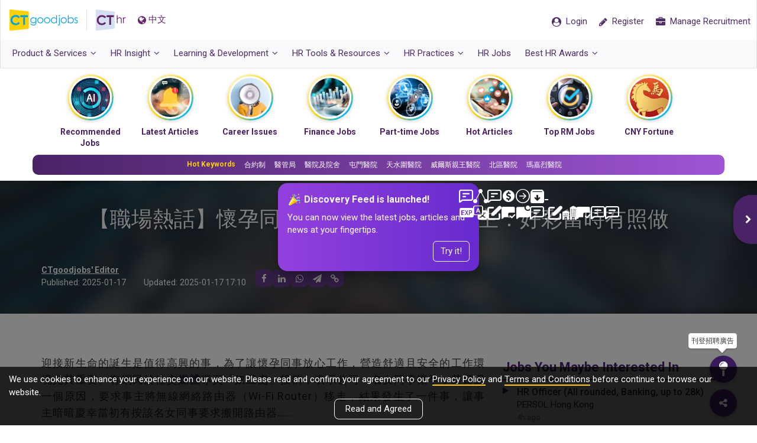

--- FILE ---
content_type: text/html; charset=utf-8
request_url: https://cthr.ctgoodjobs.hk/HRInsight/%E8%81%B7%E5%A0%B4%E7%86%B1%E8%A9%B1-%E6%87%B7%E5%AD%95%E5%90%8C%E4%BA%8B%E8%A6%81%E6%B1%82%E7%A7%BB%E8%B5%B0router-%E4%BA%8B%E4%B8%BB-%E5%A5%BD%E5%BD%A9%E7%95%B6%E6%99%82%E6%9C%89%E7%85%A7%E5%81%9A/36339
body_size: 35613
content:
<!DOCTYPE html>
<html>
<head>
        
    <meta content="text/html; charset=utf-8" http-equiv="Content-Type" />
    <meta http-equiv="X-UA-Compatible" content="IE=edge">
    <meta name="viewport" content="width=device-width, initial-scale=1.0, minimum-scale=1.0, maximum-scale=1.0, user-scalable=no">
    <meta name="referrer" content="no-referrer-when-downgrade" />
    

        
        <link rel="canonical" href="https://cthr.ctgoodjobs.hk/HRNews/%e8%81%b7%e5%a0%b4%e7%86%b1%e8%a9%b1-%e6%87%b7%e5%ad%95%e5%90%8c%e4%ba%8b%e8%a6%81%e6%b1%82%e7%a7%bb%e8%b5%b0router-%e4%ba%8b%e4%b8%bb-%e5%a5%bd%e5%bd%a9%e7%95%b6%e6%99%82%e6%9c%89%e7%85%a7%e5%81%9a/36339" />
        <meta property="og:url" content="https://cthr.ctgoodjobs.hk/HRInsight/%E8%81%B7%E5%A0%B4%E7%86%B1%E8%A9%B1-%E6%87%B7%E5%AD%95%E5%90%8C%E4%BA%8B%E8%A6%81%E6%B1%82%E7%A7%BB%E8%B5%B0router-%E4%BA%8B%E4%B8%BB-%E5%A5%BD%E5%BD%A9%E7%95%B6%E6%99%82%E6%9C%89%E7%85%A7%E5%81%9A/36339" />
    
        
        
    <meta name="title" content="【職場熱話】懷孕同事要求移走Router 事主：好彩當時有照做">
    <meta name="keywords" content="Job Advertisement, Online Job, Employer, job, hiring, HR jobs, recruitment, recruit, employer branding, posting job, HR, Human Resources, Talent Acquisition, Training, Compensation and Benefits, staff retention, 人力資源, 招聘, 請人, 人力資源管理, 勞工法例, 培訓, 人力資源顧問" />
    <meta name="description" content="迎接新生命的誕生是值得高興的事，為了讓懷孕同事放心工作，營造舒適且安全的工作環境尤其重要。有網民於社交媒體專頁「奴工處」投稿，表示公司一名女同事懷孕，某日因一個原因，要求事主將無線網絡路由器（Wi-Fi Router）移走，結果發生了一件事，讓事主暗暗慶幸當初有按該名女同事要求搬開路由器……" />
    <meta property="og:title" content="【職場熱話】懷孕同事要求移走Router 事主：好彩當時有照做" />
    <meta property="og:description" content="迎接新生命的誕生是值得高興的事，為了讓懷孕同事放心工作，營造舒適且安全的工作環境尤其重要。有網民於社交媒體專頁「奴工處」投稿，表示公司一名女同事懷孕，某日因一個原因，要求事主將無線網絡路由器（Wi-Fi Router）移走，結果發生了一件事，讓事主暗暗慶幸當初有按該名女同事要求搬開路由器……" />
    <meta name="robots" content="max-image-preview:large" />
    <meta property="og:type" content="article" />
    <meta property="og:site_name" content="CTgoodjobs" />
    <meta property="fb:pages" content="62727152476" />
    <meta name="publisher" content="CTgoodjobs" />
    <meta name="author" content="CTgoodjobs" />


        
        
    <meta property="og:image" content="https://res03.ctgoodjobs.hk/images/resources/article/listing/L/36339_500114.png" />

        <!-- Turn off telephone number detection. -->
    <meta name="format-detection" content="telephone=no">

        
    <title>【職場熱話】懷孕同事要求移走Router 事主：好彩當時有照做</title>

        
    <link rel="stylesheet" type="text/css" href='https://fonts.googleapis.com/css?family=Roboto:300,400,500,700'>
    <link rel="preconnect" href="https://fonts.googleapis.com">
    <link rel="preconnect" href="https://fonts.gstatic.com" crossorigin="">
   
    <link href="/Style/defaultcss?v=8siWA4Kf493mpCLXhqTiVYoIBHCl_zi0UgVqGKZ8PGg1" rel="stylesheet"/>

    <link href="/Style/generalcss?v=2eEndlV6EhEaOxhydEkCzSN1SQWutgfkwDvWFfuLsj41" rel="stylesheet"/>

    <!--[if lt IE 9]>
        <script src="js/html5shiv.min.js"></script>
        <script src="js/respond.min.js"></script>
    <![endif]-->

    
    <link href="/Style/articlecss?v=xLRA2VZ-C6v7BMssrh5vYqN5mXo4tfgcN4UK1RdmMy41" rel="stylesheet"/>


<link href="/Style/splashAdABTestAcss?v=yq8DCVUiFsaM8QKm1MUERO2UioYBY6kO3eYmO9AlRa01" rel="stylesheet"/>


    <script src="/bundles/defaultjs?v=AvW-Rp8UMw2AqNluyKG4QPmNFXabSHG_GDuSj-RLM8g1"></script>

    <script>
    var ctSitePath = "https://www.ctgoodjobs.hk";
    var cthrSitePath = "https://cthr.ctgoodjobs.hk";
    var appPromotePath = "https://ctgoodjobshk.page.link";
    var ctmsg_site_path = "https://chat.ctgoodjobs.hk";
    var discovery_site_path = "https://discovery.ctgoodjobs.hk";
    var api_site_path = "https://app05.ctgoodjobs.hk";
    var api01_site_path = "https://api01.ctgoodjobs.hk";

    var GAGlobalDimension = [];
    GAGlobalDimension[0] = null;
    GAGlobalDimension[1] = 'v20260122213548160096426';
    GAGlobalDimension[2] = 'cthr';
    GAGlobalDimension[3] = 'N';
    GAGlobalDimension[4] = 'E';

    if ("article_detail" == "article_detail" || "article_detail" == "events_courses_detail" || "article_detail" == "blog_detail") {
        GAGlobalDimension[7] = "36339";
    }
        GAGlobalDimension[9] = "a";
        GAGlobalDimension[10] = "";
    if ("article_detail" != "") {
        GAGlobalDimension[14] = 'Y';
    }
    else {
        GAGlobalDimension[14] = 'N';
    }
    if ("1347" != "") {
        GAGlobalDimension[15] = "1347";
    }

    GAGlobalDimension[16] = 'BBB05D7284B3AFDCC0C51C7B709F860F7C7E5D86B7907A234790B5AF3521E909';
    
    
        GAGlobalDimension[20] = Date.now().toString();


    
    </script>
    <script async src="https://www.googletagmanager.com/gtag/js?id=AW-995402318"></script>
    <script>
        window.dataLayer = window.dataLayer || [];
        function gtag() { dataLayer.push(arguments); }
        gtag('js', new Date());
        gtag('config', 'AW-995402318');
    </script>
        
    <script>
        //For Google Advs
        var objPixelSetting = {};
        objPixelSetting.channelFunc = "cthr";
        objPixelSetting.page = "article_detail";
        var formalTagString = "職場, 親子, 生育, 行政管理, 親子, 生育, 職場文化, 懷孕, 職場";
        var formalTagArray = formalTagString != "" ? formalTagString.split(",").map(function (item) { return item.trim(); }) : null;
        var paidArticle = "N";
    </script>
    <script language="javascript" src="https://www.ctgoodjobs.hk/js/pixel-setting-objPixelSetting.js?_v251222"></script>
    
    <script>
        //set default value of GAGlobalDimension[3]
        GAGlobalDimension[3] = 'N';
        $(document).ajaxComplete(function (event, xhr, options) {
            if (options.my_name == "getLoginInfo") {
                if (localStorage.getItem("memberLogin") != "") {
                    GAGlobalDimension[3] = 'Y';
                }
            }
        });
    </script>
    <script src="/bundles/externallog?v=oLjLa6zAXnWaxYikF_v0gj1jM-aqHesMt6fGBPGsowE1"></script>

</head>

<body  class="lang-en" id="page-top">
    


    <div id="loading_image" style="display:none; position: fixed; top:50%; left:50%; margin-left: -18px; margin-top: -18px; z-index:9999;">
        <img src="/Content/images/ajax-loader.gif" />
    </div>
    <nav canvas class="navbar navbar-default with-nav-adv">
        <div class="container-fluid">
            <div class="static">
                <div class="navbar-header">
                    <a class="ct-logo" href="https://www.ctgoodjobs.hk" title="CTgoodjobs.hk" target="_blank"><span class="logo__ct"></span></a>
                    <a class="cthr-logo" href="https://cthr.ctgoodjobs.hk/" title="CTHR"><span class="logo__hr"></span></a>
                    

                    
    <a id="lang" class="lang" lang="zh-TW">
        <span><i class="fa fa-globe" ></i>中文</span>
    </a>

                </div>
                <ul class="nav navbar-nav navbar-right">
                    <li id="menu-message" class="m-message ">
                        <a id="menu-bar-msg-button" class="prof-nav message href-blank" href="https://chat.ctgoodjobs.hk/message/chat" style="display:none;" target="_blank">
                            <div class="wrapper">
                                <span class="beta">New</span>
                                <div>
                                    <i class="cus-icon cus-chating" aria-hidden="true"></i>
                                    <span class="notify-dot" style="display:none;"></span>
                                </div>
                            </div>
                        </a>
                    </li>
                    <li id="menu-login" class="candidate guest">
                        <a href="https://www.ctgoodjobs.hk/member/login/?channel=cthr&to=https://cthr.ctgoodjobs.hk%2fHRInsight%2f%25E8%2581%25B7%25E5%25A0%25B4%25E7%2586%25B1%25E8%25A9%25B1-%25E6%2587%25B7%25E5%25AD%2595%25E5%2590%258C%25E4%25BA%258B%25E8%25A6%2581%25E6%25B1%2582%25E7%25A7%25BB%25E8%25B5%25B0router-%25E4%25BA%258B%25E4%25B8%25BB-%25E5%25A5%25BD%25E5%25BD%25A9%25E7%2595%25B6%25E6%2599%2582%25E6%259C%2589%25E7%2585%25A7%25E5%2581%259A%2f36339" class="href-self">
                            <span><i class="fa fa-user-circle"></i> <span class="txt">Login</span></span>
                        </a>
                        <a id="menu-bar-reg-button" href="javascript:void(0);" class="prof-nav member for-candidate" style="display: none;">
                            <div class="wrapper">

                            </div>
                        </a>
                    </li>
                    <li class="m-user">
                        <a href="javascript:void(0)" class="employer-candidate-menu" role="button">
                            <span><i class="fa fa-user-circle-o"></i></span>
                        </a>
                    </li>
                    <li class="candidate-registration">
                        <a href="https://www.ctgoodjobs.hk/member/registration?source=cthr" class="href-self">
                            <span><i class="fa fa-pencil"></i> <span class="txt">Register</span></span>
                        </a>
                    </li>
                    <li class="manaage-your-recruitment">
                        <a href="https://myhr.ctgoodjobs.hk/myHR/signup/login2_hr.asp" class="href-self">
                            <span><i class="fa fa-briefcase"></i> <span class="txt">Manage Recruitment</span></span>
                        </a>
                    </li>
                    
                    
                    
                    
                    
                    
                </ul>
                
                <a href="javascript:void(0)" onclick="openSideMenu('side-menu-left')" class="navbar-toggle" role="button">
                    <i class="fa fa-bars"></i>
                </a>
            </div>
            <ul class="prof-links sub-nav clearfix animation field__slideDownIn dropdown-list cand-nav">
                <li class="profile">
                    <a href="https://www.ctgoodjobs.hk/account/profile/">
                        <i class="icon fa fa-id-card-o"></i> Profile
                    </a>
                </li>
                <li class="cv">
                    <a href="https://www.ctgoodjobs.hk/account/cv/" target="_self"><i class="icon fa fa-file-text-o"></i> CV</a>
                </li>
                <li class="saved-jobs">
                    <a href="https://www.ctgoodjobs.hk/account/saved_jobs/"><i class="icon fa fa-star"></i> Saved Jobs</a>
                </li>
                <li class="job-invitation">
                    <a href="https://www.ctgoodjobs.hk/account/job-invitations/">
                        <i class="icon fa fa-envelope-open-o"></i> Job Invitations
                    </a>
                </li>
                <li class="setting">
                    <a href="https://www.ctgoodjobs.hk/account/settings/account_setting.asp"><i class="icon fa fa-cog"></i> Settings</a>
                </li>
                <li class="log-out"><a href="https://www.ctgoodjobs.hk/english/signup/logout.asp?isRedirecToCurrent=Y&url=https://cthr.ctgoodjobs.hk/HRInsight/%E8%81%B7%E5%A0%B4%E7%86%B1%E8%A9%B1-%E6%87%B7%E5%AD%95%E5%90%8C%E4%BA%8B%E8%A6%81%E6%B1%82%E7%A7%BB%E8%B5%B0router-%E4%BA%8B%E4%B8%BB-%E5%A5%BD%E5%BD%A9%E7%95%B6%E6%99%82%E6%9C%89%E7%85%A7%E5%81%9A/36339">Logout</a></li>
            </ul>
            <div class="adv-468x60">
                
                <!-- /93858332/Desktop_CT_myHR_Home_468x60_Full -->
                <div id='div-gpt-ad-1475637466843-0'>
                    <script>
                        googletag.cmd.push(function () { googletag.display('div-gpt-ad-1475637466843-0'); });
                    </script>
                </div>
            </div>
        </div>
        <div class="container-fluid submenu">
            <ul class="nav navbar-nav navbar-left">
                <li class="dropdown nor-mega-menu product-n-services">
                    <a href="https://cthr.ctgoodjobs.hk/" class="dropdown-toggle" data-toggle="dropdown"><span>Product &amp; Services<i class="fa fa-angle-down"></i></span></a>
                    <div class="dropdown-menu">
                        <div class="container">
                            <div class="row">
                                <ul class="menu-col">
                                    <li><a href="https://cthr.ctgoodjobs.hk#cthr-highlights" class="page-scroll"><i class="fa fa-angle-right"></i>CTHR Highlights</a></li>
                                    <li><a href="https://cthr.ctgoodjobs.hk#recruitment-tools" class="page-scroll"><i class="fa fa-angle-right"></i>Overview</a></li>
                                    <li><a href="https://cthr.ctgoodjobs.hk#get-started-on-ctgoodjobs" class="page-scroll"><i class="fa fa-angle-right"></i>Contact Us</a></li>
                                </ul>
                            </div>
                        </div>
                    </div>
                </li>
                <li class="dropdown talent">
                    <a href="https://cthr.ctgoodjobs.hk/HRInsight" class="dropdown-toggle" data-toggle="dropdown"><span>HR Insight<i class="fa fa-angle-down"></i></span></a>
                    <div class="dropdown-menu">
                        <div class="container">
                            <div class="row">
                                <div class="row row-eq-height menu-col">
                                    <ul class="col-xs-4">
                                        <li class="header-item single-item"><a href="https://cthr.ctgoodjobs.hk/HRNews">HR News</a></li>
                                        <li class="header-item"><a href="https://cthr.ctgoodjobs.hk/HRInsight/acquisition">Talent Acquisition</a></li>
                                        <li><a href="https://cthr.ctgoodjobs.hk/HRInsight/acquisition/workforce-planning"><i class="fa fa-angle-right"></i>Workforce Planning</a></li>
                                        <li><a href="https://cthr.ctgoodjobs.hk/HRInsight/acquisition/new-gen-employment"><i class="fa fa-angle-right"></i>New Gen Employment</a></li>
                                        <li><a href="https://cthr.ctgoodjobs.hk/HRInsight/acquisition/internship"><i class="fa fa-angle-right"></i>Internship</a></li>
                                        <li><a href="https://cthr.ctgoodjobs.hk/HRInsight/acquisition/recruitment-process"><i class="fa fa-angle-right"></i>Recruitment Process</a></li>
                                        <li><a href="https://cthr.ctgoodjobs.hk/HRInsight/acquisition/talent-selection-strategies"><i class="fa fa-angle-right"></i>Talent Selection Strategies</a></li>
                                        <li><a href="https://cthr.ctgoodjobs.hk/HRInsight/acquisition/employer-branding"><i class="fa fa-angle-right"></i>Employer Branding</a></li>
                                    </ul>

                                    <ul class="col-xs-4">
                                        <li class="header-item single-item"><a href="https://cthr.ctgoodjobs.hk/HRInsight/employee-training">Employee Training</a></li>
                                        <li class="header-item"><a href="https://cthr.ctgoodjobs.hk/HRInsight/retention">Retention</a></li>
                                        <li><a href="https://cthr.ctgoodjobs.hk/HRInsight/retention/employee-relations"><i class="fa fa-angle-right"></i>Employee Relations</a></li>
                                        <li><a href="https://cthr.ctgoodjobs.hk/HRInsight/retention/evaluation"><i class="fa fa-angle-right"></i>Evaluation</a></li>
                                        <li><a href="https://cthr.ctgoodjobs.hk/HRInsight/retention/compensations-benefits"><i class="fa fa-angle-right"></i>Compensations and Benefits</a></li>
                                        <li><a href="https://cthr.ctgoodjobs.hk/HRInsight/retention/workplace-flexibility"><i class="fa fa-angle-right"></i>Workplace Flexibility</a></li>
                                        <li><a href="https://cthr.ctgoodjobs.hk/HRInsight/retention/sustainability-csr"><i class="fa fa-angle-right"></i>Sustainability &amp; CSR</a></li>
                                    </ul>

                                    <ul class="col-xs-4">
                                        <li class="header-item single-item"><a href="https://cthr.ctgoodjobs.hk/HRInsight/hrsecret">HR Secret</a></li>
                                        <li class="header-item"><a href="https://cthr.ctgoodjobs.hk/HRInsight/LegalCompliance">Legal Compliance</a></li>
                                        <li><a href="https://cthr.ctgoodjobs.hk/HRInsight/contract"><i class="fa fa-angle-right"></i>Contract</a></li>
                                        <li><a href="https://cthr.ctgoodjobs.hk/HRInsight/corruption"><i class="fa fa-angle-right"></i>Corruption</a></li>
                                        <li><a href="https://cthr.ctgoodjobs.hk/HRInsight/discrimination"><i class="fa fa-angle-right"></i>Discrimination</a></li>
                                        <li><a href="https://cthr.ctgoodjobs.hk/HRInsight/holiday-leave"><i class="fa fa-angle-right"></i>Holiday &amp; Leave</a></li>
                                        <li><a href="https://cthr.ctgoodjobs.hk/HRInsight/injury-compensation"><i class="fa fa-angle-right"></i>Injury &amp; Compensation</a></li>
                                        <li><a href="https://cthr.ctgoodjobs.hk/HRInsight/maternity"><i class="fa fa-angle-right"></i>Maternity</a></li>
                                        <li><a href="https://cthr.ctgoodjobs.hk/HRInsight/money-matter"><i class="fa fa-angle-right"></i>Money Matter</a></li>
                                        <li><a href="https://cthr.ctgoodjobs.hk/HRInsight/privacy"><i class="fa fa-angle-right"></i>Privacy</a></li>
                                    </ul>
                                </div>
                            </div>
                        </div>
                    </div>
                </li>

                <li class="dropdown learning-develop">
                    <a href="https://cthr.ctgoodjobs.hk/EventCourses" class="dropdown-toggle" data-toggle="dropdown"><span>Learning &amp; Development<i class="fa fa-angle-down"></i></span></a>
                    <div class="dropdown-menu">
                        <div class="container">
                            <div class="row">
                                <ul class="col-xs-4 menu-col">
                                    <li class="header-item single-item"><a href="https://cthr.ctgoodjobs.hk/LearningDevelopment/List">HR Courses</a></li>
                                    
                                    <li class="header-item">Events</li>
                                    <li><a href="https://cthr.ctgoodjobs.hk/Events/List"><i class="fa fa-angle-right"></i>Upcoming HR Events</a></li>
                                    <li><a href="https://cthr.ctgoodjobs.hk/EventCourses/Event"><i class="fa fa-angle-right"></i>CTgoodjobs Events</a></li>
                                </ul>

                            </div>
                        </div>
                    </div>
                </li>
                <li class="dropdown hr-tools">
                    <a href="https://cthr.ctgoodjobs.hk/HRToolsResources" class="dropdown-toggle" data-toggle="dropdown"><span>HR Tools &amp; Resources<i class="fa fa-angle-down"></i></span></a>
                    <div class="dropdown-menu">
                        <div class="container">
                            <div class="row">
                                <div class="row row-eq-height menu-col">
                                    <ul class="col-xs-4">
                                        <li class="header-item"><a href="https://cthr.ctgoodjobs.hk/HRToolsResources/survey-reports">Surveys &amp; Reports</a></li>
                                        <li><a href="https://cthr.ctgoodjobs.hk/HRToolsResources/survey-reports/cthr-survey-reports"><i class="fa fa-angle-right"></i>CTHR Survey Reports</a></li>
                                        <li><a href="https://cthr.ctgoodjobs.hk/HRToolsResources/survey-reports/employment-market-reports"><i class="fa fa-angle-right"></i>Employment Market Reports</a></li>
                                        <li class="header-item single-item"><a href="https://cthr.ctgoodjobs.hk/HRToolsResources/ebook">HR eBook</a></li>
                                    </ul>
                                    <ul class="col-xs-4">
                                        <li class="header-item">Directory</li>
                                        <li><a href="https://cthr.ctgoodjobs.hk/HRToolsResources/agencies-directory"><i class="fa fa-angle-right"></i>Agency Directory</a></li>
                                        <li><a href="https://cthr.ctgoodjobs.hk/HRToolsResources/training-directory"><i class="fa fa-angle-right"></i>Training Directory</a></li>
                                        <li><a href="https://www.ctgoodjobs.hk/company/company_profile/index.asp" target="_blank"><i class="fa fa-angle-right"></i>Company Profiles</a></li>
                                        <li class="header-item single-item"><a href="https://cthr.ctgoodjobs.hk/FAQ">HR FAQs</a></li>
                                    </ul>
                                    <ul class="col-xs-4">
                                        <li class="header-item single-item"><a href="https://cthr.ctgoodjobs.hk/HRToolsResources/hr-templates/all">HR Templates</a></li>
                                        <li class="header-item single-item"><a class="salary-check-action" href="https://www2.ctgoodjobs.hk/SalaryCheck" target="_blank">SalaryCheck</a></li>
                                        <li class="header-item single-item"><a href="https://cthr.ctgoodjobs.hk/Blog">Blog</a></li>
                                        <li class="header-item single-item"><a href="https://cthr.ctgoodjobs.hk/HRToolsResources/useful-links/hk">Useful Links</a></li>
                                    </ul>
                                </div>
                            </div>
                        </div>
                    </div>
                </li>
                <li class="dropdown nor-mega-menu besthrpractices">
                    <a href="https://cthr.ctgoodjobs.hk/BestHRPractices" class="dropdown-toggle" data-toggle="dropdown"><span>HR Practices<i class="fa fa-angle-down"></i></span></a>
                    <div class="dropdown-menu">
                        <div class="container">
                            <div class="row">
                                <ul class="menu-col">
                                    <li><a href="https://cthr.ctgoodjobs.hk/BestHRPractices/hr-guru"><i class="fa fa-angle-right"></i><span class="txt">HR Guru</span></a></li>
                                    <li><a href="https://cthr.ctgoodjobs.hk/BestHRPractices/hr-personal-development"><i class="fa fa-angle-right"></i><span class="txt">HR Personal Development</span></a></li>
                                    <li><a href="https://cthr.ctgoodjobs.hk/BestHRPractices/hr-management-trends"><i class="fa fa-angle-right"></i><span class="txt">HR Management Trends</span></a></li>
                                    <li><a href="https://cthr.ctgoodjobs.hk/BestHRPractices/employer-branding-talent-management"><i class="fa fa-angle-right"></i><span class="txt">Employer Branding &amp; Talent Management</span></a></li>
                                    <li><a href="https://cthr.ctgoodjobs.hk/BestHRPractices/employee-benefit-corporate-culture"><i class="fa fa-angle-right"></i><span class="txt">Employee Benefit &amp; Corporate Culture</span></a></li>
                                    <li><a href="https://cthr.ctgoodjobs.hk/BestHRPractices/employee-training-development"><i class="fa fa-angle-right"></i><span class="txt">Employee Training &amp; Development</span></a></li>
                                    <li><a href="https://cthr.ctgoodjobs.hk/BestHRPractices/recruitment-job-search-experience"><i class="fa fa-angle-right"></i><span class="txt">Recruitment &amp; Job Search Experience</span></a></li>
                                    <li><a href="https://cthr.ctgoodjobs.hk/BestHRPractices/diversity-inclusion-corporate-social-responsibility"><i class="fa fa-angle-right"></i><span class="txt">Diversity &amp; Inclusion, Corporate Social Responsibility</span></a></li>
                                    <li><a href="https://cthr.ctgoodjobs.hk/BestHRPractices/ebook/all"><i class="fa fa-angle-right"></i><span class="txt">HR eBook</span></a></li>
                                </ul>
                            </div>
                        </div>
                    </div>
                </li>
                <li class="hr-jobs"><a class="hr-job-action" href="https://www.ctgoodjobs.hk/human-resources-jobs" target="_blank"><span>HR Jobs</span></a></li>

                <li class="dropdown nor-mega-menu besthrawards">
                    <a target="_blank" href="javascript:void(0)" class="dropdown-toggle" data-toggle="dropdown"><span>Best HR Awards<i class="fa fa-angle-down"></i></span></a>
                    <div class="dropdown-menu">
                        <div class="container">
                            <div class="row">
                                <ul class="menu-col">
                                    <li><a target="_blank" href="https://www.ctgoodjobs.hk/events/best-hr-awards-2024/"><i class="fa fa-angle-right"></i><span class="txt">Best HR Awards 2024</span></a></li>
                                    <li><a target="_blank" href="https://www.ctgoodjobs.hk/events/best-hr-awards-2023/"><i class="fa fa-angle-right"></i><span class="txt">Best HR Awards 2023</span></a></li>
                                    <li><a target="_blank" href="https://www.ctgoodjobs.hk/events/best-hr-awards-2022/"><i class="fa fa-angle-right"></i><span class="txt">Best HR Awards 2022</span></a></li>
                                    <li><a target="_blank" href="https://www.ctgoodjobs.hk/events/best-hr-awards-2021/"><i class="fa fa-angle-right"></i><span class="txt">Best HR Awards 2021</span></a></li>
                                    <li><a target="_blank" href="https://www.ctgoodjobs.hk/events/best-hr-awards-2020/"><i class="fa fa-angle-right"></i><span class="txt">Best HR Awards 2020</span></a></li>
                                    <li><a target="_blank" href="https://www.ctgoodjobs.hk/events/best-hr-awards-2019/"><i class="fa fa-angle-right"></i><span class="txt">Best HR Awards 2019</span></a></li>
                                    <li><a target="_blank" href="https://www.ctgoodjobs.hk/events/best-hr-awards-2018/"><i class="fa fa-angle-right"></i><span class="txt">Best HR Awards 2018</span></a></li>
                                    <li><a target="_blank" href="https://www.ctgoodjobs.hk/promotions/CTgoodjobs-HR-Congress-2017/awards/"><i class="fa fa-angle-right"></i><span class="txt">Best HR Awards 2017</span></a></li>
                                    <li><a target="_blank" href="https://www.ctgoodjobs.hk/promotions/CTgoodjobs-HR-Congress-2016/awards-2016/"><i class="fa fa-angle-right"></i><span class="txt">Best HR Awards 2016</span></a></li>

                                </ul>
                            </div>
                        </div>
                    </div>
                </li>
                
                <!--li><a href="javascript:void(0)" class="js-toggle-main-menu">Menu</a></li-->
            </ul>
        </div>
    </nav>









        <div class="popup-table-content" style="display:none;">
                <div class="popup-content">
                    <div class="popup-body"></div>
                    
                    <div class="popup-collapse">
                        <i class="fa fa-book"></i>
                    </div>
                </div>
            </div>
        <div class="progress-container">
            <div class="progress-bar" id="progressBar" style=""></div>
        </div>
        <div class="top-snackbar">
            <div class="container">
            <ul class="no-style article__categories">
                <li class="category--badge"><a href="#" class="tag tag--sponsor">Sponsor</a></li>
                <li><a href="#" class="tag" id="snackbar-tag"></a></li>
            </ul>
                <p id="snackbar-title"></p>
            </div>
        </div>


<!-- Story Bubbles Component -->
<div class="sb-wrapper" style="display: none;">
    <div class="sb-wrapper-title">Discovery Feed</div>
    <!-- Story Bubbles-->
    <div class="sb-component">
        <div class="container">
            <div class="swiper swiper--sb swiper-discovery-feed" id="discovery-feed-bubbles-swiper">
                <div class="swiper--prev-sb-btn">
                    <div class="swiper--control-btn">
                        <i class="fa fa-chevron-left"></i>
                    </div>
                </div>
                <div class="swiper--next-sb-btn">
                    <div class="swiper--control-btn">
                        <i class="fa fa-chevron-right"></i>
                    </div>
                </div>
                <div class="swiper-wrapper">
                    
                </div>
            </div>
        </div>
    </div>
</div>
<!-- End of Story Bubbles -->
<!-- Hot Key Wrapper -->
<div class="sb-shortcut-wrapper hotkey-wrapper" style="display: none;">
    <div class="container">
        <div class="swiper swiper-hotkey-shortcut">
            <div class="swiper-wrapper">
                
            </div>
        </div>
    </div>
</div>
<!-- End of Hot Key Wrapper -->

<!-- Story Launch Popup -->
<div class="popup-msg-launch popup-story-launch">
    <div class="msg--launch-popup msg--launch-arrow-tc">
        <div class="msg--launch-head">
            <h5>
                <img src="/Content/images/ic-celebrate.svg" class="popup-msg-icon"> Discovery Feed is launched!
            </h5>
            <a href="javascript:void(0)" class="btn-close-cta btn-story-popup-action" data-action="close">
                <span class="iconify" data-icon="system-uicons:cross"></span>
            </a>
        </div>
        <div class="msg--launch-body">
            You can now view the latest jobs, articles and news at your fingertips.
        </div>
        <div class="msg--launch-footer">
            <button class="btn btn--outline-white msg--launch-close btn-story-popup-action" data-action="tryit">Try it!</button>
        </div>
    </div>
</div> <!-- End of Story Launch Popup -->
<div class="bg-overlay popup-overlay"></div>
        <script>
            var hotKeywords = "Hot Keywords"
            $(document).ready(function () {
                initHotKeywords(hotKeywords);
                initStoryBubbles();
                initStoryLaunchPopup();
            })
        </script>

        <div id="custom-ad-wrapper" data-google-interstitial="false"><div id="div-gpt-ad-1760413686573-0" class="splash-ad-banner"></div></div>

<div canvas="container" class="article talent detail">
    



<!-- Facebook JS SDK -->
<div id="fb-root"></div>
<script>
    (function (d, s, id) {
        var js, fjs = d.getElementsByTagName(s)[0];
        if (d.getElementById(id)) return;
        js = d.createElement(s); js.id = id;
        js.src = "//connect.facebook.net/en_US/sdk.js#xfbml=1&version=v2.8&appId=241440669241093";
        fjs.parentNode.insertBefore(js, fjs);
    }(document, 'script', 'facebook-jssdk'));

    var nextPageNumber = 2;
    var artType = "article";
    var articleId = "36339";
    var catId = "1347";
    var photoswipe_num = 34;
    var lang_jobYouMaybeInterestIn = "Jobs You Maybe Interested In";
    var lang_popularHRJobs = "Popular HR Jobs";
    var lang_moreHRJobs = "More HR Jobs";
    var lang_companyTagJobs = "is hiring";
    var lang_jobsFromCompany = "Jobs from {0}";
    var lang_companyTagMoreJobs = "View job openings from this company";
    var lang_companyIsHiring = "This Company is hiring";
    var lang_jobFromThisCompany = "Jobs from this company";
    var lang_viewMoreJobs = "View more jobs";
    var lang_lookingForMoreGoodJobs = "Looking for more good jobs?";
    var lang_clickHere = "Click Here";
    var lang_popularArticles = "Popular Articles";
    var testing = "b";
    

    $(document).ajaxComplete(function (event, xhr, options) {
        if (options.my_name == "getLoginInfo") {
            insertArticleNewsOpenLogAjax(articleId, catId, artType);
        }
    });
</script>

<div id="infinity-control" style="display:none;">
    <div id="infinity-items">
        <div class="infinity-item" data-id="36339" data-area="HRInsight" data-title="【職場熱話】懷孕同事要求移走Router 事主：好彩當時有照做" data-target-id="infiniteDetail_1" style="display: none"></div>
    </div>

    <div id="curr-article" data-id="36339" data-area="HRInsight" data-title="【職場熱話】懷孕同事要求移走Router 事主：好彩當時有照做" data-encode-title="職場熱話-懷孕同事要求移走router-事主-好彩當時有照做" data-cat="1347" data-cat-name="Hot Topics" data-cat-url="https://cthr.ctgoodjobs.hk/HRNews/hot-topics" style="display: none"></div>
</div>
<div class="article-container" id="infiniteDetail_1">
    <header class="infinite-item" id="article-intro" style="background-image: url('https://cthr.ctgoodjobs.hk/article_images/teaserweb_detail_icon/L/res-learning-w1280-new.jpg');">
        <div class="container">
            <h1>【職場熱話】懷孕同事要求移走Router 事主：好彩當時有照做</h1>
                    <ul class="tag-list inline-list">
                            <li><a href="https://cthr.ctgoodjobs.hk/HRNews/" class="tag">Career News</a></li>
                            <li><a href="https://cthr.ctgoodjobs.hk/HRNews/hot-topics" class="tag">Hot Topics</a></li>
                                                    <li><a href="/KeywordSearch?mode=adv&amp;isVideo=Y&amp;talent_type=1249,1256,1267,1324&amp;besthrpractices_type=1277&amp;legal_type=1043,1044,1045,1046,1047,1048,1049,1050&amp;hrebook_type=1312" class="tag">Video</a></li>
                    </ul>

            <div class="article__info_group">
                <div class="article__postinfo">
                    <p class="article__editor">
                            <span class="editor">CTgoodjobs&#39; Editor</span>
                    </p>
                    <div class="article__date">
                        <div class="article__postdate">
                            <span class="title">Published: </span><span class="date">2025-01-17</span>
                        </div>
                            <div class="article__update">
                                <span class="title">Updated: </span><span class="date">2025-01-17 17:10</span>
                            </div>
                    </div>
                </div>




<div class="social-widget social-widget--hr-res">
    <div class="social-widget__item-list">
        
        <a id="socialWidgetFBBtn" class="social-widget__item href-blank" href="javascript:void(0)" target="_blank" data-media="fb"><i class=" fa fa-facebook"></i></a>
        <a id="socialWidgetLinkedInBtn" class="social-widget__item href-blank" href="javascript:void(0)" target="_blank" data-media="linkedin"><i class="fa fa-linkedin"></i></a>
        <a id="socialWidgetWhatsappBtn" class="social-widget__item href-blank" href="javascript:void(0)" target="_blank" data-media="whatsapp"><i class="fa fa-whatsapp"></i></a>
        <a id="socialWidgetTelegramBtn" class="social-widget__item href-blank" href="javascript:void(0)" target="_blank" data-media="telegram"><i class="fa fa-paper-plane"></i></a>
        <a id="socialWidgetCopyBtn" class="social-widget__item" href="javascript:void(0)" data-media="copylink"><i class="fa fa-link"></i></a>
        <input id="socialWidgetCopyLink" type="hidden" name="copylink" value="https://cthr.ctgoodjobs.hk/HRInsight/%E8%81%B7%E5%A0%B4%E7%86%B1%E8%A9%B1-%E6%87%B7%E5%AD%95%E5%90%8C%E4%BA%8B%E8%A6%81%E6%B1%82%E7%A7%BB%E8%B5%B0router-%E4%BA%8B%E4%B8%BB-%E5%A5%BD%E5%BD%A9%E7%95%B6%E6%99%82%E6%9C%89%E7%85%A7%E5%81%9A/36339?utm_source=share-btn-copy&amp;utm_medium=referral&amp;utm_campaign=share">
    </div>
</div> 
            </div>
        </div>


        
        <div class="bg"></div>
        <div class="bg-overlay"></div>
        <div class="art-detail" id="36339" data-area="HRInsight" data-title="【職場熱話】懷孕同事要求移走Router 事主：好彩當時有照做" data-encode-title="職場熱話-懷孕同事要求移走router-事主-好彩當時有照做" data-big5-encode-title="%c2%be%b3%f5%bc%f6%b8%dc-%c3h%a5%a5%a6P%a8%c6%adn%a8D%b2%be%a8%abrouter-%a8%c6%a5D-%a6n%b1m%b7%ed%ae%c9%a6%b3%b7%d3%b0%b5" data-cat="1347" data-video="True" data-isphotoswipe="True" data-photoswipe-html="True" data-paid="N" data-cat-name="Hot Topics" data-cat-url="https://cthr.ctgoodjobs.hk/HRNews/hot-topics" style="display: none"></div>
    </header>

    <div class="top adv hidden-lg">
        <!-- /93858332/RW_CTHR_ArticleDetail_300x250_3 -->
        <div id='div-gpt-ad-1597930306588-1'>
            <script>
                googletag.cmd.push(function () { googletag.display('div-gpt-ad-1597930306588-1'); });
            </script>
        </div>
    </div>
    <style>
        section * {
            -webkit-transition: none;
            -moz-transition: none;
            transition: none;
        }
    </style>
    <section class="detail article-36339" id="detailPage_1" data-id="36339" data-istboc="False">
        <div class="container">
            <div class="row">
                <div class="col-lg-8 ">
                    

                    

                    <div class="context">
                        <div class="passage-w clearfix">
                            

                                <div class="passage">
                                    <p>迎接新生命的誕生是值得高興的事，為了讓懷孕同事放心工作，營造舒適且安全的工作環境尤其重要。有網民於社交<a href="https://jobs.ctgoodjobs.hk/jobs/jobs-in-media-advertising" id="10000000156" class="artContentLink" target="_blank">媒體</a>專頁「奴工處」投稿，表示公司一名女同事懷孕，某日因一個原因，要求事主將無線網絡路由器（Wi-Fi Router）移走，結果發生了一件事，讓事主暗暗慶幸當初有按該名女同事要求搬開路由器……</p><p><a class="link-further-reading" href="https://resources.ctgoodjobs.hk/article/29729/%e8%81%b7%e5%a0%b4%e6%96%87%e5%8c%96-%e9%a6%99%e6%b8%af%e7%94%9f%e8%82%b2%e7%8e%87%e6%8e%92%e5%90%8d%e5%85%a8%e7%90%83%e5%80%92%e6%95%b8%e7%ac%ac5-%e6%89%93%e5%b7%a5%e4%bb%94%e5%94%94%e6%83%b3%e7%94%9f%e4%bb%94%e7%9a%847%e5%a4%a7%e7%90%86%e7%94%b1"><strong>延伸閱讀：【職場文化】香港生育率排名全球倒數第5 打工仔唔想生仔的7大理由</strong></a></p><p>&nbsp;</p><p><strong>按圖即睇發生咩事：</strong></p><div class="photoswipe-wrapper"><div class="row"><div class="col-sm-8 col-sm-offset-2 photo first-item"><div class="photoswipe-item"><a data-src="https://res03.ctgoodjobs.hk/images/resources/articles/content/L/Image_20240129162527_500014.png" data-photoindex="0" data-width="1024" data-height="1024" data-size="1024x1024"><img src="https://res03.ctgoodjobs.hk/images/resources/articles/content/L/Image_20240129162527_500014.png"></a><div class="caption"></div></div></div></div></div><div class="photoswipe-wrapper"><div class="row">	<div class="col-xs-4 col-sm-3 photo"><div class="photoswipe-item"><a data-src="https://res03.ctgoodjobs.hk/images/resources/articles/content/L/Image_20240129162528_500015.png" data-photoindex="1" data-width="1024" data-height="1024" data-size="1024x1024"><img src="https://res03.ctgoodjobs.hk/images/photoswipe/gallery.png" style="background-image: url(https://res03.ctgoodjobs.hk/images/resources/articles/content/L/Image_20240129162528_500015.png)"></a><div class="caption"></div></div></div>	<div class="col-xs-4 col-sm-3 photo"><div class="photoswipe-item"><a data-src="https://res03.ctgoodjobs.hk/images/resources/articles/content/L/Image_20240129162528_500016.png" data-photoindex="2" data-width="1024" data-height="1024" data-size="1024x1024"><img src="https://res03.ctgoodjobs.hk/images/photoswipe/gallery.png" style="background-image: url(https://res03.ctgoodjobs.hk/images/resources/articles/content/L/Image_20240129162528_500016.png)"></a><div class="caption"></div></div></div>	<div class="col-xs-4 col-sm-3 photo"><div class="photoswipe-item"><a data-src="https://res03.ctgoodjobs.hk/images/resources/articles/content/L/Image_20240129162528_500017.png" data-photoindex="3" data-width="1024" data-height="1024" data-size="1024x1024"><img src="https://res03.ctgoodjobs.hk/images/photoswipe/gallery.png" style="background-image: url(https://res03.ctgoodjobs.hk/images/resources/articles/content/L/Image_20240129162528_500017.png)"><div class="counter mobile"><div class="txt">+8</div></div></a><div class="caption"></div><div class="google-ad" data-id="1" style="display:none"></div></div></div> 	<div class="col-xs-4 col-sm-3 photo"><div class="photoswipe-item"><a data-src="https://res03.ctgoodjobs.hk/images/resources/articles/content/L/Image_20240129162528_500018.png" data-photoindex="4" data-width="1024" data-height="1024" data-size="1024x1024"><img src="https://res03.ctgoodjobs.hk/images/photoswipe/gallery.png" style="background-image: url(https://res03.ctgoodjobs.hk/images/resources/articles/content/L/Image_20240129162528_500018.png)"><div class="counter desktop"><div class="txt">+7</div></div></a><div class="caption"></div></div></div>	<div class="col-xs-4 col-sm-3 photo"><div class="photoswipe-item"><a data-src="https://res03.ctgoodjobs.hk/images/resources/articles/content/L/Image_20240129162528_500019.png" data-photoindex="5" data-width="1024" data-height="1024" data-size="1024x1024"><img src="https://res03.ctgoodjobs.hk/images/photoswipe/gallery.png" style="background-image: url(https://res03.ctgoodjobs.hk/images/resources/articles/content/L/Image_20240129162528_500019.png)"></a><div class="caption"></div></div></div>	<div class="col-xs-4 col-sm-3 photo"><div class="photoswipe-item"><a data-src="https://res03.ctgoodjobs.hk/images/resources/articles/content/L/Image_20240129162528_500020.png" data-photoindex="6" data-width="1024" data-height="1024" data-size="1024x1024"><img src="https://res03.ctgoodjobs.hk/images/photoswipe/gallery.png" style="background-image: url(https://res03.ctgoodjobs.hk/images/resources/articles/content/L/Image_20240129162528_500020.png)"></a><div class="caption"></div></div></div>	<div class="col-xs-4 col-sm-3 photo"><div class="photoswipe-item"><a data-src="https://res03.ctgoodjobs.hk/images/resources/articles/content/L/Image_20240129162528_500021.png" data-photoindex="7" data-width="1024" data-height="1024" data-size="1024x1024"><img src="https://res03.ctgoodjobs.hk/images/photoswipe/gallery.png" style="background-image: url(https://res03.ctgoodjobs.hk/images/resources/articles/content/L/Image_20240129162528_500021.png)"></a><div class="caption"></div></div></div>	<div class="col-xs-4 col-sm-3 photo"><div class="photoswipe-item"><a data-src="https://res03.ctgoodjobs.hk/images/resources/articles/content/L/Image_20240129162528_500022.png" data-photoindex="8" data-width="1024" data-height="1024" data-size="1024x1024"><img src="https://res03.ctgoodjobs.hk/images/photoswipe/gallery.png" style="background-image: url(https://res03.ctgoodjobs.hk/images/resources/articles/content/L/Image_20240129162528_500022.png)"></a><div class="caption"></div><div class="google-ad" data-id="2" style="display:none"></div></div></div> 	<div class="col-xs-4 col-sm-3 photo"><div class="photoswipe-item"><a data-src="https://res03.ctgoodjobs.hk/images/resources/articles/content/L/Image_20240129162528_500023.png" data-photoindex="9" data-width="1024" data-height="1024" data-size="1024x1024"><img src="https://res03.ctgoodjobs.hk/images/photoswipe/gallery.png" style="background-image: url(https://res03.ctgoodjobs.hk/images/resources/articles/content/L/Image_20240129162528_500023.png)"></a><div class="caption"></div></div></div>	<div class="col-xs-4 col-sm-3 photo"><div class="photoswipe-item"><a data-src="https://res03.ctgoodjobs.hk/images/resources/articles/content/L/Image_20240129162528_500024.png" data-photoindex="10" data-width="1024" data-height="1024" data-size="1024x1024"><img src="https://res03.ctgoodjobs.hk/images/photoswipe/gallery.png" style="background-image: url(https://res03.ctgoodjobs.hk/images/resources/articles/content/L/Image_20240129162528_500024.png)"></a><div class="caption"></div></div></div>	<div class="col-xs-4 col-sm-3 photo"><div class="photoswipe-item"><a data-src="https://res03.ctgoodjobs.hk/images/resources/articles/content/L/Image_20240129162528_500025.png" data-photoindex="11" data-width="1024" data-height="1024" data-size="1024x1024"><img src="https://res03.ctgoodjobs.hk/images/photoswipe/gallery.png" style="background-image: url(https://res03.ctgoodjobs.hk/images/resources/articles/content/L/Image_20240129162528_500025.png)"></a><div class="caption"></div></div></div></div></div><p>&nbsp;</p><p>事主：話說好耐之前返份office工，有個女同事有咗，然後某一日佢提出因為個Wi-Fi Router喺佢前面，佢覺得有輻射會影響佢BB，希望可以移開個Router。其實呢，我哋附近幾個同事都係黑人問號嘅，Wi-Fi有輻射會影響BB呢啲說話，我冇諗過由一個後生女口中講出嚟。不過抱住多一事不如少一事嘅心態，是但啦，就將個router拎開咗兩個位（因為我哋喺office中間，移唔到遠㗎，太遠就會有一邊收唔到）。</p><p>然後過咗一排，好不幸地佢個BB就冇咗，絕對無幸災樂禍，我哋都真係覺得好慘嘅，只係都暗暗慶幸我哋無同佢拗，叫做都移咗個Wi-Fi，否則佢怪我哋冇聽佢講移開個Wi-Fi 搞到個BB冇咗，都唔知可以點……所以我而家對同事啲迷信/偽科學嘅要求，都係保持呢個「是但啦你想拜神就拜神啦……你想改咩位就改啦……你想擺水晶/風水嘢就擺啦」嘅心態，唔同佢拗……</p><p>網民A：孕婦心思係會敏感啲，換過角度諗，佢都只係想盡最大能力為小朋友做啲嘢啫，如果簡單移開個router，可以令佢放心嘅，咁咪移開囉。</p><p>網民B：只得一個要求，已經很好了。</p><p>網民C：其實我覺得應該個同事搬位。BTW新聞都報道過，我亦親身識過咁嘅人，雖然大部分人頂得住無問題，但人真係會有Wi-Fi敏感，情況同酒精不耐症、乳糖不耐症、麩質不耐症差唔多。</p><p>網民D：擔心呢樣擔心嗰樣。有時係大肚婆心理影響生理，大過輻射影響BB。</p><p>網民E：Router有輻射係真，但能唔能夠穿透皮膚，穿透幾多，就要再查。</p><p>網民F：開個App search吓附近有幾多個Wi-Fi發射點，仲未計微波訊號同手機網絡，加上大自然既本身嘅輻射，就知道根本係鼻哥窿擔遮……避無可避。</p><p>&nbsp;</p><p>帖子引起網民爭論，有網民認同懷孕同事的考慮；另有網民則表示Wi-Fi有輻射是毫無根據，認為懷孕同事「無知」。有網民分析指，「背後的生物邏輯：懷胎十月，心理警覺性特別靈敏。」亦有網民表示，只是簡單的要求，已經可以令懷孕同事心理上「舒服啲」，不論是否有事實根據，照做亦並非不可。</p><p><strong>按下圖即睇在職媽媽的10大職場崩潰心聲：</strong></p><div class="photoswipe-wrapper"><div class="row">	<div class="col-xs-4 col-sm-3 photo"><div class="photoswipe-item"><a data-src="https://res03.ctgoodjobs.hk/images/resources/articles/content/L/Image_20240129163016_500045.png" data-photoindex="12" data-width="1024" data-height="1024" data-size="1024x1024"><img src="https://res03.ctgoodjobs.hk/images/photoswipe/gallery.png" style="background-image: url(https://res03.ctgoodjobs.hk/images/resources/articles/content/L/Image_20240129163016_500045.png)"></a><div class="caption"></div><div class="google-ad" data-id="3" style="display:none"></div></div></div> 	<div class="col-xs-4 col-sm-3 photo"><div class="photoswipe-item"><a data-src="https://res03.ctgoodjobs.hk/images/resources/articles/content/L/Image_20240129163016_500046.png" data-photoindex="13" data-width="1024" data-height="1024" data-size="1024x1024"><img src="https://res03.ctgoodjobs.hk/images/photoswipe/gallery.png" style="background-image: url(https://res03.ctgoodjobs.hk/images/resources/articles/content/L/Image_20240129163016_500046.png)"></a><div class="caption"></div></div></div>	<div class="col-xs-4 col-sm-3 photo"><div class="photoswipe-item"><a data-src="https://res03.ctgoodjobs.hk/images/resources/articles/content/L/Image_20240129163016_500047.png" data-photoindex="14" data-width="1024" data-height="1024" data-size="1024x1024"><img src="https://res03.ctgoodjobs.hk/images/photoswipe/gallery.png" style="background-image: url(https://res03.ctgoodjobs.hk/images/resources/articles/content/L/Image_20240129163016_500047.png)"><div class="counter mobile"><div class="txt">+18</div></div></a><div class="caption"></div></div></div>	<div class="col-xs-4 col-sm-3 photo"><div class="photoswipe-item"><a data-src="https://res03.ctgoodjobs.hk/images/resources/articles/content/L/Image_20240129163016_500027.png" data-photoindex="15" data-width="1024" data-height="1024" data-size="1024x1024"><img src="https://res03.ctgoodjobs.hk/images/photoswipe/gallery.png" style="background-image: url(https://res03.ctgoodjobs.hk/images/resources/articles/content/L/Image_20240129163016_500027.png)"><div class="counter desktop"><div class="txt">+17</div></div></a><div class="caption"></div></div></div>	<div class="col-xs-4 col-sm-3 photo"><div class="photoswipe-item"><a data-src="https://res03.ctgoodjobs.hk/images/resources/articles/content/L/Image_20240129163016_500028.png" data-photoindex="16" data-width="1024" data-height="1024" data-size="1024x1024"><img src="https://res03.ctgoodjobs.hk/images/photoswipe/gallery.png" style="background-image: url(https://res03.ctgoodjobs.hk/images/resources/articles/content/L/Image_20240129163016_500028.png)"></a><div class="caption"></div><div class="google-ad" data-id="4" style="display:none"></div></div></div> 	<div class="col-xs-4 col-sm-3 photo"><div class="photoswipe-item"><a data-src="https://res03.ctgoodjobs.hk/images/resources/articles/content/L/Image_20240129163016_500029.png" data-photoindex="17" data-width="1024" data-height="1024" data-size="1024x1024"><img src="https://res03.ctgoodjobs.hk/images/photoswipe/gallery.png" style="background-image: url(https://res03.ctgoodjobs.hk/images/resources/articles/content/L/Image_20240129163016_500029.png)"></a><div class="caption"></div></div></div>	<div class="col-xs-4 col-sm-3 photo"><div class="photoswipe-item"><a data-src="https://res03.ctgoodjobs.hk/images/resources/articles/content/L/Image_20240129163016_500030.png" data-photoindex="18" data-width="1024" data-height="1024" data-size="1024x1024"><img src="https://res03.ctgoodjobs.hk/images/photoswipe/gallery.png" style="background-image: url(https://res03.ctgoodjobs.hk/images/resources/articles/content/L/Image_20240129163016_500030.png)"></a><div class="caption"></div></div></div>	<div class="col-xs-4 col-sm-3 photo"><div class="photoswipe-item"><a data-src="https://res03.ctgoodjobs.hk/images/resources/articles/content/L/Image_20240129163016_500031.png" data-photoindex="19" data-width="1024" data-height="1024" data-size="1024x1024"><img src="https://res03.ctgoodjobs.hk/images/photoswipe/gallery.png" style="background-image: url(https://res03.ctgoodjobs.hk/images/resources/articles/content/L/Image_20240129163016_500031.png)"></a><div class="caption"></div></div></div>	<div class="col-xs-4 col-sm-3 photo"><div class="photoswipe-item"><a data-src="https://res03.ctgoodjobs.hk/images/resources/articles/content/L/Image_20240129163016_500032.png" data-photoindex="20" data-width="1024" data-height="1024" data-size="1024x1024"><img src="https://res03.ctgoodjobs.hk/images/photoswipe/gallery.png" style="background-image: url(https://res03.ctgoodjobs.hk/images/resources/articles/content/L/Image_20240129163016_500032.png)"></a><div class="caption"></div><div class="google-ad" data-id="5" style="display:none"></div></div></div> 	<div class="col-xs-4 col-sm-3 photo"><div class="photoswipe-item"><a data-src="https://res03.ctgoodjobs.hk/images/resources/articles/content/L/Image_20240129163016_500033.png" data-photoindex="21" data-width="1024" data-height="1024" data-size="1024x1024"><img src="https://res03.ctgoodjobs.hk/images/photoswipe/gallery.png" style="background-image: url(https://res03.ctgoodjobs.hk/images/resources/articles/content/L/Image_20240129163016_500033.png)"></a><div class="caption"></div></div></div>	<div class="col-xs-4 col-sm-3 photo"><div class="photoswipe-item"><a data-src="https://res03.ctgoodjobs.hk/images/resources/articles/content/L/Image_20240129163016_500034.png" data-photoindex="22" data-width="1024" data-height="1024" data-size="1024x1024"><img src="https://res03.ctgoodjobs.hk/images/photoswipe/gallery.png" style="background-image: url(https://res03.ctgoodjobs.hk/images/resources/articles/content/L/Image_20240129163016_500034.png)"></a><div class="caption"></div></div></div>	<div class="col-xs-4 col-sm-3 photo"><div class="photoswipe-item"><a data-src="https://res03.ctgoodjobs.hk/images/resources/articles/content/L/Image_20240129163016_500035.png" data-photoindex="23" data-width="1024" data-height="1024" data-size="1024x1024"><img src="https://res03.ctgoodjobs.hk/images/photoswipe/gallery.png" style="background-image: url(https://res03.ctgoodjobs.hk/images/resources/articles/content/L/Image_20240129163016_500035.png)"></a><div class="caption"></div></div></div>	<div class="col-xs-4 col-sm-3 photo"><div class="photoswipe-item"><a data-src="https://res03.ctgoodjobs.hk/images/resources/articles/content/L/Image_20240129163016_500036.png" data-photoindex="24" data-width="1024" data-height="1024" data-size="1024x1024"><img src="https://res03.ctgoodjobs.hk/images/photoswipe/gallery.png" style="background-image: url(https://res03.ctgoodjobs.hk/images/resources/articles/content/L/Image_20240129163016_500036.png)"></a><div class="caption"></div><div class="google-ad" data-id="6" style="display:none"></div></div></div> 	<div class="col-xs-4 col-sm-3 photo"><div class="photoswipe-item"><a data-src="https://res03.ctgoodjobs.hk/images/resources/articles/content/L/Image_20240129163016_500037.png" data-photoindex="25" data-width="1024" data-height="1024" data-size="1024x1024"><img src="https://res03.ctgoodjobs.hk/images/photoswipe/gallery.png" style="background-image: url(https://res03.ctgoodjobs.hk/images/resources/articles/content/L/Image_20240129163016_500037.png)"></a><div class="caption"></div></div></div>	<div class="col-xs-4 col-sm-3 photo"><div class="photoswipe-item"><a data-src="https://res03.ctgoodjobs.hk/images/resources/articles/content/L/Image_20240129163016_500038.png" data-photoindex="26" data-width="1024" data-height="1024" data-size="1024x1024"><img src="https://res03.ctgoodjobs.hk/images/photoswipe/gallery.png" style="background-image: url(https://res03.ctgoodjobs.hk/images/resources/articles/content/L/Image_20240129163016_500038.png)"></a><div class="caption"></div></div></div>	<div class="col-xs-4 col-sm-3 photo"><div class="photoswipe-item"><a data-src="https://res03.ctgoodjobs.hk/images/resources/articles/content/L/Image_20240129163016_500039.png" data-photoindex="27" data-width="1024" data-height="1024" data-size="1024x1024"><img src="https://res03.ctgoodjobs.hk/images/photoswipe/gallery.png" style="background-image: url(https://res03.ctgoodjobs.hk/images/resources/articles/content/L/Image_20240129163016_500039.png)"></a><div class="caption"></div></div></div>	<div class="col-xs-4 col-sm-3 photo"><div class="photoswipe-item"><a data-src="https://res03.ctgoodjobs.hk/images/resources/articles/content/L/Image_20240129163016_500040.png" data-photoindex="28" data-width="1024" data-height="1024" data-size="1024x1024"><img src="https://res03.ctgoodjobs.hk/images/photoswipe/gallery.png" style="background-image: url(https://res03.ctgoodjobs.hk/images/resources/articles/content/L/Image_20240129163016_500040.png)"></a><div class="caption"></div><div class="google-ad" data-id="7" style="display:none"></div></div></div> 	<div class="col-xs-4 col-sm-3 photo"><div class="photoswipe-item"><a data-src="https://res03.ctgoodjobs.hk/images/resources/articles/content/L/Image_20240129163016_500041.png" data-photoindex="29" data-width="1024" data-height="1024" data-size="1024x1024"><img src="https://res03.ctgoodjobs.hk/images/photoswipe/gallery.png" style="background-image: url(https://res03.ctgoodjobs.hk/images/resources/articles/content/L/Image_20240129163016_500041.png)"></a><div class="caption"></div></div></div>	<div class="col-xs-4 col-sm-3 photo"><div class="photoswipe-item"><a data-src="https://res03.ctgoodjobs.hk/images/resources/articles/content/L/Image_20240129163016_500042.png" data-photoindex="30" data-width="1024" data-height="1024" data-size="1024x1024"><img src="https://res03.ctgoodjobs.hk/images/photoswipe/gallery.png" style="background-image: url(https://res03.ctgoodjobs.hk/images/resources/articles/content/L/Image_20240129163016_500042.png)"></a><div class="caption"></div></div></div>	<div class="col-xs-4 col-sm-3 photo"><div class="photoswipe-item"><a data-src="https://res03.ctgoodjobs.hk/images/resources/articles/content/L/Image_20240129163016_500043.png" data-photoindex="31" data-width="1024" data-height="1024" data-size="1024x1024"><img src="https://res03.ctgoodjobs.hk/images/photoswipe/gallery.png" style="background-image: url(https://res03.ctgoodjobs.hk/images/resources/articles/content/L/Image_20240129163016_500043.png)"></a><div class="caption"></div></div></div>	<div class="col-xs-4 col-sm-3 photo"><div class="photoswipe-item"><a data-src="https://res03.ctgoodjobs.hk/images/resources/articles/content/L/Image_20240129163016_500044.png" data-photoindex="32" data-width="1024" data-height="1024" data-size="1024x1024"><img src="https://res03.ctgoodjobs.hk/images/photoswipe/gallery.png" style="background-image: url(https://res03.ctgoodjobs.hk/images/resources/articles/content/L/Image_20240129163016_500044.png)"></a><div class="caption"></div></div></div></div></div><p>&nbsp;</p><p><a class="link-further-reading" href="https://resources.ctgoodjobs.hk/article/28708/%E8%81%B7%E5%A0%B4%E8%B2%BC%E5%A3%AB-%E5%9C%A8%E8%81%B7%E5%AA%BD%E5%AA%BD%E5%A3%93%E5%8A%9B%E7%88%86%E7%85%B2-5%E6%8B%9B%E8%AA%BF%E6%95%B4%E5%BF%83%E6%85%8B"><strong>延伸閱讀：【職場貼士】在職媽媽壓力爆煲 5招調整心態</strong></a></p>&nbsp;<p><a class="link-further-reading" href="https://cthr.ctgoodjobs.hk/HRInsight/%e5%8b%9e%e5%b7%a5%e6%b3%95%e4%be%8b-%e6%9c%89%e5%92%97bb%e5%91%8a%e7%9f%a5%e8%80%81%e7%b4%b0%e8%a6%81%e8%ab%8b%e7%94%a2%e5%81%87-%e8%80%81%e7%b4%b0-%e4%bd%a0%e5%93%8b%e5%a4%ab%e5%a9%a6%e9%96%8b%e5%bf%83%e9%97%9c%e6%88%91%e4%b9%9c%e4%ba%8b/24800"><strong>延伸閱讀：【勞工法例】有咗BB告知老細要請產假 老細：你哋夫婦開心關我乜事？</strong></a></p><hr class="hr--video-ad"><p>最新專訪片︰<br><a class="link-further-reading" href="https://finance.ctgoodjobs.hk/article/36257/she-says-%e6%89%93%e7%a0%b4%e8%81%b7%e6%a5%ad%e6%80%a7%e5%88%a5%e5%88%bb%e6%9d%bf%e5%8d%b0%e8%b1%a1-%e5%b9%b3%e8%a1%a1%e9%a0%98%e8%a2%96-%e5%aa%bd%e5%aa%bd%e8%ba%ab%e5%88%86-%e6%bb%99%e8%b1%90%e9%a6%99%e6%b8%af%e9%a6%96%e5%b8%ad%e8%b3%87%e8%a8%8a%e7%a7%91%e6%8a%80%e7%b8%bd%e7%9b%a3charlotte-%e6%88%91%e6%9c%89%e5%85%8b%e6%9c%8d%e6%89%80%e6%9c%89%e5%9b%b0%e9%9b%a3%e7%9a%84%e8%87%aa%e4%bf%a1"><strong>【SHE Says】打破職業性別刻板印象 平衡領袖、媽媽身分 滙豐香港首席資訊科技總監Charlotte：我有克服所有困難的自信</strong></a></p><p><div class="video-content"><div id="3IztI0Dksaw" length="6:40"></div></div></p><p><br>&nbsp;</p>
                                    <p><a class="link-further-reading" href="https://cthr.ctgoodjobs.hk/#get-started-on-ctgoodjobs"><strong>⏩⏩&nbsp; 需要請人？立即刊登招聘廣告！ &nbsp;⏪⏪</strong></a></p>

                                </div> <!-- End of passage -->


                        </div> <!-- End of passage-w -->
                        <!-- Article Tag -->
                            <p></p>
                            <!--RW_CTHR_Article_Detail_LB_A-->
                            <div class="adv content-ad content-desktop-ad">
                                <div id='div-gpt-ad-1748508946077-0'>
                                    <script>
                                        googletag.cmd.push(function () { googletag.display('div-gpt-ad-1748508946077-0'); });
                                    </script>
                                </div>
                            </div>
                            <div class="content-ad content-mobile-ad">
                                <div class="content-ad-title">Advertisement</div>
                                <div id='div-gpt-ad-1718848833174-1'>
                                    <script>
                                        googletag.cmd.push(function () { googletag.display('div-gpt-ad-1718848833174-1'); });
                                    </script>
                                </div>
                            </div><p></p>
                                                    <div class="article-tag clearfix">
                                <div class="title">
                                    <i class="fa fa-tags"></i>Tags︰
                                </div>
                                <ul class="inline-list">
                                <li><a href="https://cthr.ctgoodjobs.hk/tag/%e8%81%b7%e5%a0%b4/801">職場</a></li>
                                    <li>,</li>
                                <li><a href="https://cthr.ctgoodjobs.hk/tag/%e7%94%9f%e8%82%b2/11790">生育</a></li>
                                    <li>,</li>
                                <li><a href="https://cthr.ctgoodjobs.hk/tag/%e6%87%b7%e5%ad%95/11791">懷孕</a></li>
                                    <li>,</li>
                                <li><a href="https://cthr.ctgoodjobs.hk/tag/%e8%81%b7%e5%a0%b4%e6%96%87%e5%8c%96/12230">職場文化</a></li>
                                    <li>,</li>
                                <li><a href="https://cthr.ctgoodjobs.hk/tag/%e6%89%93%e5%b7%a5%e4%bb%94/20000000010">打工仔</a></li>

                                </ul>
                            </div>
                        <!-- End of Article Tag -->
                        <!-- CT Facebook Like -->
                        
                        <!-- End of CT Facebook Like -->
                    </div> <!-- End of context -->
                        <section class="resources--section related-articles">
                            <div class="sec-title">Related Articles</div>
                            <div class="row">
                                    <div class="col-md-6">
                                        <a href="https://cthr.ctgoodjobs.hk/HRInsight/轉工轉行-做了幾年HR-ASSISTANT想上位-晉升至HR-MANAGER必備嘅技能/46191" class="article-item link-grey">
                                            <img src="https://res03.ctgoodjobs.hk/images/resources/article/listing/S/image_20260115123443_928379.jpg" width="125" height="65">
                                            <h4>【轉工轉行】做了幾年HR Assistant想上位？晉升至HR Manager必備嘅技能</h4>
                                        </a>
                                    </div>
                                    <div class="col-md-6">
                                        <a href="https://cthr.ctgoodjobs.hk/HRInsight/未來職場-9200萬個飯碗恐不保-專家認證3種未來保命技能-機械人都取代唔到你/46197" class="article-item link-grey">
                                            <img src="https://res03.ctgoodjobs.hk/images/resources/article/listing/S/image_20260115145137_928669.jpg" width="125" height="65">
                                            <h4>【未來職場】9200萬個飯碗恐不保！專家認證3種未來保命技能 機械人都取代唔到你！</h4>
                                        </a>
                                    </div>
                                    <div class="col-md-6">
                                        <a href="https://cthr.ctgoodjobs.hk/HRInsight/薪酬談判技巧-見工被問-EXPECTED-SALARY-點答好-拆解HR心中合理報價範圍與談判策略/46174" class="article-item link-grey">
                                            <img src="https://res03.ctgoodjobs.hk/images/resources/article/listing/S/image_20260114150727_927617.jpg" width="125" height="65">
                                            <h4>【薪酬談判技巧】見工被問「Expected Salary」點答好？拆解HR心中合理報價範圍與談判策略</h4>
                                        </a>
                                    </div>
                                    <div class="col-md-6">
                                        <a href="https://cthr.ctgoodjobs.hk/HRInsight/人生道理-40歲前睇透20個道理-裝備自己贏在人生起跑線上/46171" class="article-item link-grey">
                                            <img src="https://res03.ctgoodjobs.hk/images/resources/article/listing/S/image_20260114123009_927466.jpg" width="125" height="65">
                                            <h4>【人生道理】40歲前睇透20個道理 裝備自己贏在人生起跑線上！</h4>
                                        </a>
                                    </div>
                            </div>
                        </section>
                        <section class="resources--section related-articles-swiper">
                            <!-- Articles Swiper -->
                            <div class="swiper swiper--article swiper-initialized swiper-horizontal swiper-pointer-events">
                                <div class="sec-title">
                                    <div class="pe-2">Related Articles</div>
                                    <div class="d-flex">
                                        <div class="swiper--job__button-prev"><i class="fa fa-arrow-circle-left"></i></div>
                                        <div class="swiper--job__button-next ms-2 ms-lg-3"><i class="fa fa-arrow-circle-right"></i></div>
                                    </div>
                                </div>
                                <div class="swiper-wrapper">
                                        <div class="swiper-slide ">
                                            <div class="article-blk thumb-blk" data-blk-id="#">
                                                <div class="thumb">
                                                    <picture>
                                                        <img class="img-responsive lazyload"
                                                             src="https://res03.ctgoodjobs.hk/images/resources/article/listing/S/image_20260115123443_928379.jpg"
                                                             data-src="https://res03.ctgoodjobs.hk/images/resources/article/listing/S/image_20260115123443_928379.jpg"
                                                             onerror="this.src='/content/images/placeholder.jpg'"
                                                             alt="Picture Title">
                                                    </picture>
                                                    <div class="video-icon" style="display:block;"><i class="fa fa-play-circle-o"></i></div>
                                                </div>
                                                <div class="thumb-info">
                                                    <h2 class="title" style="overflow-wrap: break-word;">【轉工轉行】做了幾年HR Assistant想上位？晉升至HR Manager必備嘅技能</h2>
                                                    <div>&nbsp;&nbsp;</div>
                                                        <ul class="tag-list inline-list">
                                                                    <li><a href="/HRNews/management-administration" class="tag">Management / Administration</a></li>
                                                        </ul>
                                                </div>
                                                <a href="https://cthr.ctgoodjobs.hk/HRInsight/轉工轉行-做了幾年HR-ASSISTANT想上位-晉升至HR-MANAGER必備嘅技能/46191" class="a-overlay href-self" tabindex="0"></a>
                                            </div>
                                        </div>
                                        <div class="swiper-slide ">
                                            <div class="article-blk thumb-blk" data-blk-id="#">
                                                <div class="thumb">
                                                    <picture>
                                                        <img class="img-responsive lazyload"
                                                             src="https://res03.ctgoodjobs.hk/images/resources/article/listing/S/image_20260115145137_928669.jpg"
                                                             data-src="https://res03.ctgoodjobs.hk/images/resources/article/listing/S/image_20260115145137_928669.jpg"
                                                             onerror="this.src='/content/images/placeholder.jpg'"
                                                             alt="Picture Title">
                                                    </picture>
                                                    <div class="video-icon" style="display:block;"><i class="fa fa-play-circle-o"></i></div>
                                                </div>
                                                <div class="thumb-info">
                                                    <h2 class="title" style="overflow-wrap: break-word;">【未來職場】9200萬個飯碗恐不保！專家認證3種未來保命技能 機械人都取代唔到你！</h2>
                                                    <div>&nbsp;&nbsp;</div>
                                                        <ul class="tag-list inline-list">
                                                                    <li><a href="/HRNews/market-updates" class="tag">Market Updates</a></li>
                                                        </ul>
                                                </div>
                                                <a href="https://cthr.ctgoodjobs.hk/HRInsight/未來職場-9200萬個飯碗恐不保-專家認證3種未來保命技能-機械人都取代唔到你/46197" class="a-overlay href-self" tabindex="0"></a>
                                            </div>
                                        </div>
                                        <div class="swiper-slide ">
                                            <div class="article-blk thumb-blk" data-blk-id="#">
                                                <div class="thumb">
                                                    <picture>
                                                        <img class="img-responsive lazyload"
                                                             src="https://res03.ctgoodjobs.hk/images/resources/article/listing/S/image_20260114150727_927617.jpg"
                                                             data-src="https://res03.ctgoodjobs.hk/images/resources/article/listing/S/image_20260114150727_927617.jpg"
                                                             onerror="this.src='/content/images/placeholder.jpg'"
                                                             alt="Picture Title">
                                                    </picture>
                                                    <div class="video-icon" style="display:block;"><i class="fa fa-play-circle-o"></i></div>
                                                </div>
                                                <div class="thumb-info">
                                                    <h2 class="title" style="overflow-wrap: break-word;">【薪酬談判技巧】見工被問「Expected Salary」點答好？拆解HR心中合理報價範圍與談判策略</h2>
                                                    <div>&nbsp;&nbsp;</div>
                                                        <ul class="tag-list inline-list">
                                                                    <li><a href="/HRInsight/acquisition/recruitment-process" class="tag">Recruitment Process</a></li>
                                                        </ul>
                                                </div>
                                                <a href="https://cthr.ctgoodjobs.hk/HRInsight/薪酬談判技巧-見工被問-EXPECTED-SALARY-點答好-拆解HR心中合理報價範圍與談判策略/46174" class="a-overlay href-self" tabindex="0"></a>
                                            </div>
                                        </div>
                                        <div class="swiper-slide ">
                                            <div class="article-blk thumb-blk" data-blk-id="#">
                                                <div class="thumb">
                                                    <picture>
                                                        <img class="img-responsive lazyload"
                                                             src="https://res03.ctgoodjobs.hk/images/resources/article/listing/S/image_20260114123009_927466.jpg"
                                                             data-src="https://res03.ctgoodjobs.hk/images/resources/article/listing/S/image_20260114123009_927466.jpg"
                                                             onerror="this.src='/content/images/placeholder.jpg'"
                                                             alt="Picture Title">
                                                    </picture>
                                                    <div class="video-icon" style="display:block;"><i class="fa fa-play-circle-o"></i></div>
                                                </div>
                                                <div class="thumb-info">
                                                    <h2 class="title" style="overflow-wrap: break-word;">【人生道理】40歲前睇透20個道理 裝備自己贏在人生起跑線上！</h2>
                                                    <div>&nbsp;&nbsp;</div>
                                                        <ul class="tag-list inline-list">
                                                                    <li><a href="/HRNews/hot-topics" class="tag">Hot Topics</a></li>
                                                        </ul>
                                                </div>
                                                <a href="https://cthr.ctgoodjobs.hk/HRInsight/人生道理-40歲前睇透20個道理-裝備自己贏在人生起跑線上/46171" class="a-overlay href-self" tabindex="0"></a>
                                            </div>
                                        </div>
                                </div>
                                <span class="swiper-notification" aria-live="assertive" aria-atomic="true"></span>
                            </div> <!-- End of Articles Swiper -->
                        </section>
                                            <section class="resources--section related-jobs" style="display:none;">
                            <!-- recommend-jobs Swiper -->
                            <div class="swiper swiper--job swiper-initialized swiper-horizontal swiper-pointer-events">
                                <div class="sec-title">
                                    <div class="pe-2 title">Jobs You Maybe Interested In</div>
                                    <div class="d-flex">
                                        <div class="swiper--job__button-prev"><i class="fa fa-arrow-circle-left"></i></div>
                                        <div class="swiper--job__button-next ms-2 ms-lg-3"><i class="fa fa-arrow-circle-right"></i></div>
                                    </div>
                                </div>
                                <div class="swiper-wrapper">

                                </div>
                                <span class="swiper-notification" aria-live="assertive" aria-atomic="true"></span>
                            </div> <!-- End of Articles Swiper -->
                        </section>
                    <div class="side-box adv visible-md visible-sm visible-xs">
                        <!-- /183518426/CT_WebRP_TM_300x250 -->
                        <div id='div-gpt-ad-1586879097112-1'>
                            <script>
                                googletag.cmd.push(function () { googletag.display('div-gpt-ad-1586879097112-1'); });
                            </script>
                        </div>
                    </div>
                </div>

                <div class="col-lg-4 pull-right-lg" id="sideBox_36339">
                    <div class="side-box current-hiring visible-lg">
                        
                    </div> <!-- End of current-hiring -->

                    <div class="side-box recommend-jobs visible-lg"></div> 
                    <!-- End of recommend-jobs -->

                    <div class="side-box adv visible-lg">
                        <!-- /183518426/CT_WebRP_TM_300x250 -->
                        <div id='div-gpt-ad-1586879097112-0'>
                            <script>
                                googletag.cmd.push(function () { googletag.display('div-gpt-ad-1586879097112-0'); });
                            </script>
                        </div>
                        
                    </div>

                    <div class="side-box fb-page-plugin visible-lg clearfix">
                        <div class="fb-page"
                             data-href="https://www.facebook.com/CTgoodjobs/"
                             data-width="340"
                             data-hide-cover="false"
                             data-show-facepile="true">
                        </div>
                    </div>

                    <div class="side-box adv visible-lg">
                        <!-- /93858332/RW_CTHR_ArticleDetail_300x250_1 -->
                        <div id='div-gpt-ad-1538447215871-0'>
                            <script>
                                googletag.cmd.push(function () { googletag.display('div-gpt-ad-1538447215871-0'); });
                            </script>
                        </div>
                        
                    </div>

                     
                    <div class="side-box popular-articles visible-lg">
                        
                    </div>

                    <div class="side-box adv visible-lg">
                        <!-- /93858332/RW_CTHR_ArticleDetail_300x250_3 -->
                        <div id='div-gpt-ad-1597930306588-0'>
                            <script>
                                googletag.cmd.push(function () { googletag.display('div-gpt-ad-1597930306588-0'); });
                            </script>
                        </div>
                    </div>
                </div>
            </div>
        </div>
    </section> <!-- End of detail -->
</div>
<div id="photoswipe-last-ref" style="display:none"></div>
<div id="photoswipe-last-ref-jobs" style="display:none"></div>
<div class="pswp__joblist" style="display:none">
    <div class="container">
        <h4>Jobs You Maybe Interested In</h4>
        <div class="joblist">


        </div> <!-- End of joblist -->
    </div>
</div>
<div id="infiniteDetail_2" class="article-container" style="display: none;">
</div>
<div class="bg-img" id="https://res03.ctgoodjobs.hk/images/resources/article/listing/L/36339_500114.png"></div>



<script>
    $(document).ready(function(){
        fbConversionApiEvent("ViewContent", "", "", $(".art-detail, .news-detail").attr("id"));
        getInfinityArticles(36339);
        $("div[canvas=container]").on('scroll', function () {
            var sectionDetailId = "#detailPage_" + (nextPageNumber - 1)
            var scrolledHeight = $("div[canvas=container]").scrollTop()
            var previousDetailHeight = 0;
            for (var i = 1; i < nextPageNumber - 1; i++) {
                previousDetailHeight += $("#detailPage_" + i).height();
            }
            if ($(sectionDetailId).height() != null) {
                if ((scrolledHeight - previousDetailHeight) > (($(sectionDetailId).height() / 2) - 200) &&
                (scrolledHeight - previousDetailHeight) < $(sectionDetailId).height()) {
                    $("#infiniteDetail_" + nextPageNumber).show();
                    hideMemberOnlyPassage("#detailPage_" + nextPageNumber);
                    if (nextPageNumber < 11) {
                        nextPageNumber = nextPageNumber + 1;
                        infinteScrollDetails(nextPageNumber);
                        //previousDetailHeight = previousDetailHeight + $(sectionDetailId).height();
                    }
                }
            }

            var pageTop = 0;
            $(".infinity-item").each(function(){
                var height = $("#"+$(this).attr("data-target-id")).height();
                $(this).attr("data-page-top",pageTop).attr("data-height",height);
                pageTop += height;
            });
            var currControl = $(".infinity-item[data-id='"+$("#curr-article").attr("data-id")+"']")
            //                var currArticle = $("#"+$(currControl).attr("data-target-id"))
            var currHeight = parseInt($(currControl).attr("data-height"))
            var currPageTop = parseInt($(currControl).attr("data-page-top"))
            var progress = (scrolledHeight-currPageTop)/(currHeight - ($(window).innerHeight()/2)) *100
            progress = progress < 0 ? 100:progress
            //console.log("scrolledHeight",scrolledHeight,"currPageTop",currPageTop,"currHeight",currHeight,"progress",progress)
            $("#progressBar").attr("style","width:"+progress+"%")

            if (scrolledHeight > 250){
                $(".top-snackbar").addClass("on");
            }else{
                $(".top-snackbar").removeClass("on");
            }
        });

        if ($(".art-detail").length > 0 && (window.location.href.indexOf(cthrSitePath + "/HRInsight") >= 0 || window.location.href.indexOf(cthrSitePath + "/HRNews") >= 0 || window.location.href.indexOf(cthrSitePath + "/BestHRPractices") >= 0)) {
            setSkipJobCookie();
        }

        function infinteScrollDetails(pageNumber) {
            var item = $(".infinity-item[data-target-id='infiniteDetail_" + pageNumber+"']")
            var article_id = item.attr("data-id");
            var infiniteDetailDivId = "#infiniteDetail_" + pageNumber
            //$(infiniteDetailDivId).show();
            if (article_id){
                $("#loading_image").show(0);
                var url = 'https://cthr.ctgoodjobs.hk/Talent/InfiniteDetails';


                //$(infiniteDetailDivId).load(url, { pageNumber: pageNumber, current_article_id: "36339", current_category_id: "1347" }, function (response, status, xhr) {
                $(infiniteDetailDivId).load(url, { pageNumber: pageNumber, in_article_id: item.attr("data-id"), current_category_id: "1347" }, function (response, status, xhr) {
                    if (status == "error") {
                        //window.location.reload();
                        if (nextPageNumber < 11) {
                            nextPageNumber = nextPageNumber + 1;
                            infinteScrollDetails(nextPageNumber);
                        }
                        $("#loading_image").hide(0);
                    }
                    else {
                        setSkipJobCookie()
                        var nextPageId = "infiniteDetail_" + (pageNumber + 1)
                        var nextPageElem = document.getElementById(nextPageId);
                        $("#loading_image").hide(0);
                        //generalArtInfo("infiniteDetail_" + pageNumber);

                        getRelatedJobsForInfinity($("#detailPage_" + pageNumber).data("id"),"infiniteDetail_" + pageNumber)
                        if ($(infiniteDetailDivId).find(".art-detail").attr("paid") != "Y"){
                            getPopularArticles($(infiniteDetailDivId).find(".art-detail").attr("id"))
                        }
                        initSwiper("infiniteDetail_" + pageNumber);
                        $("#infiniteDetail_" + pageNumber +' .photoswipe-item a').attr("data-gallery-id", $("#detailPage_" + pageNumber).data("id"));
                        $(infiniteDetailDivId).after('<div id="'+nextPageId+'" class="article-container" style="display: none;"></div>')
                        if (typeof FB != 'undefined')
                            FB.XFBML.parse();

                        advInit("#infiniteDetail_" + pageNumber,article_id)
                        /*
                        $(infiniteDetailDivId).find(".adv-div").each(function(){
                            var id = $(this).attr("id");
                            var unit = $(this).attr("data-unit");
                            var adSlot;
                            googletag.cmd.push(function () {
                                adSlot = googletag.defineSlot(unit, [300, 250], id).addService(googletag.pubads());
                            });
                            if (window.googletag && googletag.pubadsReady)
                                googletag.pubads().refresh([adSlot]);
                        })
                        */


                        if ( $("#curr-article").attr("data-id") == "36339" ){
                            updatePageBtn(36339);
                        }
                    }
                });
            }
        }

        function getInfinityArticles(articleId) {
            var user_id = "";
            var cookies = $.cookie("logincookie")
            if (cookies != null) {
                cookies = cookies.split("&");
                for (var i = 0; i < cookies.length; i++) {
                    if (cookies[i].indexOf("userid=") === 0) {
                        //user_id = "&user-id=" + cookies[i].replace("userid=", "")
                        user_id = cookies[i].replace("userid=", "")
                    }
                }
            }
            var ajaxUrl = "https://app05.ctgoodjobs.hk/gateway/ct/resources/article/infinite?articleId=" + articleId;

            var ajax_options = {
                url: ajaxUrl,
                headers: {
                    "visitor-id": GAGlobalDimension[1],
                    "sid": getCookie("sid"),
                    "user-id": user_id,
                    "channel-id": "002",
                    "lang": getCookie("culture"),
                    "api-version": "1.0"
                },
                type: "GET"
            }
            $.ajax(ajax_options).done(function (data, textStatus, jqXHR) {
                //console.log("getInfinityArticles ajax", data)
                var articles = data.data.articles;
                if (articles.length > 0) {
                    var itemNum = 2
                    $.each(articles, function (f, l) {
                        var item = '<div class="infinity-item" data-id="' + l.articleId + '" data-area="HRInsight" data-title="' + l.title + '" data-target-id="infiniteDetail_' + itemNum + '" style="display: none"></div>'

                        $("#infinity-items").append(item)
                        itemNum++
                    })
                    infinteScrollDetails(2);
                }
            });
        }
    });

    function setSkipJobCookie() {
        var cname = "skipjob";
        var cvalue = 0;
        var d = new Date();
        d.setTime(d.getTime() + (12 * 60 * 60 * 1000));
        var expires = d.toUTCString();

        if ($.cookie(cname) != undefined) {
            switch ($.cookie(cname)) {
                case '0':
                    cvalue = 1;
                    break;
                case '1':
                    cvalue = 2;
                    break;
                case '2':
                    cvalue = 0;
                    break;
                default:
                    cvalue = 0;
            }
        }


        document.cookie = cname + "=" + cvalue + ";expires=" + expires + ";path=/";
    }
</script>


<script>

    function advInit(infiniteDetailDivId, articleId) {
        //console.log("advInit ",infiniteDetailDivId, articleId);
        var isTboc = $(infiniteDetailDivId).find(".detail").attr("data-istboc") == "Ture";
        var isTarget = $(infiniteDetailDivId).find(".detail").attr("data-id") == articleId;
        var selector = isTboc ? ".passage .second-para p" : ".passage p";
        //var selectorW = isTboc ? ".passage-w .second-para p" : ".passage-w p";
        var paid = $(infiniteDetailDivId).find(".art-detail").attr("data-paid");
        if (paid != "Y" && articleId){
            var j = 0;
            for (var i = 0; i < $(infiniteDetailDivId).find(selector).length; i++) {
                var temp = $(infiniteDetailDivId).find(selector+":eq(" + i + ")")
                //console.log(temp)
                //console.log("i:",i)
                if (temp.html() != "&nbsp;") {
                    if (temp.html().match(/<([a]+)(?![^>]*\/>)[^>]*>/g) == null) {
                        //console.log("1")
                        j = i;
                        if (i > 0)
                            break;
                    } else {
                        //console.log("2")
                        if (temp.html().replace(/(<([^>]+)>)/gi, '') != temp.text()) {
                            //console.log("3")
                            j = i;
                            if (i > 0)
                                break;
                        }
                    }
                }
            }
            if(isMobile==false)
            {
                //console.log("infiniteDetailDivId:",infiniteDetailDivId,"selector:",selector+":eq(" + j + ")")
                $(infiniteDetailDivId).find(selector+":eq(" + j + ")").after('<div class=\"adv content-ad content-desktop-ad\"><div class=\"content-ad-title\">Advertisement</div><div class="adv-div" id=\"div-gpt-ad-1718848833174-0-'+articleId+'\" data-unit="/93858332/RW_CTHR_ArticleDetail_300x250_4"></div></div>');
                //googletag.cmd.push(function () { googletag.display('div-gpt-ad-1718848833174-0-'+articleId); });

            }
        }
        setTimeout(function() {
            //console.log("infiniteDetailDivId",infiniteDetailDivId)
            if (isMobile) {
                $(infiniteDetailDivId).find(".adv-div-m").each(function(){

                    var id = $(this).attr("id");
                    var unit = $(this).attr("data-unit");
                    console.log("adv id - ",id," unit - ",unit)
                    var adSlot;
                    googletag.cmd.push(function () {
                        adSlot = googletag.defineSlot(unit, [300, 250], id).addService(googletag.pubads());
                    });
                    setTimeout(function() {
                        if (window.googletag && googletag.pubadsReady)
                            googletag.pubads().refresh([adSlot]);
                    },500);
                })
            } else {
                $(infiniteDetailDivId).find(".adv-div").each(function(){

                    var id = $(this).attr("id");
                    var unit = $(this).attr("data-unit");
                    console.log("adv id - ",id," unit - ",unit)
                    var adSlot;
                    googletag.cmd.push(function () {
                        adSlot = googletag.defineSlot(unit, [300, 250], id).addService(googletag.pubads());
                    });
                    setTimeout(function() {
                        if (window.googletag && googletag.pubadsReady)
                            googletag.pubads().refresh([adSlot]);
                    },500);
                })
            }
        }, 1000);



    }
</script>



<script>
    $(document).ready(function () {
        initSwiper("detailPage_1");
        updateTocPopup(36339)
        updatePageBtn(36339);

        updateSnackBar(36339);
        var paid = "N" ;
        if (paid != "Y"){
            getPopularArticles(36339)
            advInit("#infiniteDetail_1","36339");
        }
    })
</script>

<script>
    $(document).ready(function () {
        if (getUrlParameter('internalpreview') != false) {
            alert("This is internal preview page.")
        }
    });
</script>




<footer>
    <div class="container site-info">
        <div class="row">
            <ul class="col-md-17 footer-list" id="f-job-seeker">
                <h4 class="header" data-target="#job-seeker-nav"><a href="https://www.ctgoodjobs.hk" target="_blank" style="color: inherit;">Job Seekers<i class="fa fa-angle-down" aria-hidden="true"></i></a></h4>
                <ul class="footer-subnav" id="job-seeker-nav">
                    <li><a href="https://www.ctgoodjobs.hk" target="_blank">Find Jobs</a></li>
                    <li><a href="https://www.ctgoodjobs.hk/human-resources-jobs" target="_blank">Browse HR Jobs</a></li>
                    <li><a href="https://www.ctgoodjobs.hk/account/cv/" target="_blank">Upload CV</a></li>
                    <li><a href="https://www.ctgoodjobs.hk/account/job-alert" target="_blank">Job Alert</a></li>
                    <li><a href="https://jobs.ctgoodjobs.hk/popular-keyword" target="_blank">Popular Searches</a></li>
                </ul>
            </ul>
            <ul class="col-md-17 footer-list" id="f-employer">
                <h4 class="header" data-target="#employer"><a href="https://www.ctgoodjobs.hk/english/main_recruiter.asp" target="_blank" style="color: inherit;">Employers<i class="fa fa-angle-down" aria-hidden="true"></i></a></h4>
                <ul class="footer-subnav" id="employer">
                    <li><a href="https://www.ctgoodjobs.hk/english/main_recruiter.asp" target="_blank">Post a Job</a></li>
                    <li><a href="https://www.ctgoodjobs.hk/english/main_recruiter.asp" target="_blank">Search Candidates</a></li>
                    <li><a href="https://www.ctgoodjobs.hk/flyer/2025-Online-Recruitment-Package.pdf" target="_blank">Recruitment Package</a></li>
                </ul>
            </ul>
            <ul class="col-md-17 footer-list" id="f-news">
                <h4 class="header" data-target="#hrnews"><a href="https://cthr.ctgoodjobs.hk" style="color: inherit;">Product &amp; Services<i class="fa fa-angle-down" aria-hidden="true"></i></a></h4>
                <ul class="footer-subnav" id="hrnews">
                    <li><a href="https://cthr.ctgoodjobs.hk#cthr-highlights" class="href-self">CTHR Highlights</a></li>
                    <li><a href="https://cthr.ctgoodjobs.hk#recruitment-tools" class="href-self">Overview</a></li>
                    <li><a href="https://cthr.ctgoodjobs.hk#get-started-on-ctgoodjobs" class="href-self">Contact Us</a></li>
                </ul>
            </ul>
            <ul class="col-md-17 footer-list" id="f-talents">
                <h4 class="header" data-target="#talents"><a href="https://cthr.ctgoodjobs.hk/HRInsight" style="color: inherit;">HR Insight<i class="fa fa-angle-down" aria-hidden="true"></i></a></h4>
                <ul class="footer-subnav" id="talents">
                    <li><a href="https://cthr.ctgoodjobs.hk/HRNews">HR News</a></li>
                    <li><a href="https://cthr.ctgoodjobs.hk/HRInsight/acquisition">Talent Acquisition</a></li>
                    <li><a href="https://cthr.ctgoodjobs.hk/HRInsight/employee-training">Employee Training</a></li>
                    <li><a href="https://cthr.ctgoodjobs.hk/HRInsight/retention">Retention</a></li>        
                    <li><a href="https://cthr.ctgoodjobs.hk/HRInsight/hrsecret">HR Secret</a></li>
                    <li><a href="https://cthr.ctgoodjobs.hk/HRInsight/LegalCompliance">Legal Compliance</a></li>
                </ul>
            </ul>


            <ul class="col-md-17 footer-list" id="f-events">
                <h4 class="header" data-target="#events"><a href="https://cthr.ctgoodjobs.hk/EventCourses" style="color: inherit;">Learning &amp; Development<i class="fa fa-angle-down" aria-hidden="true"></i></a></h4>
                <ul class="footer-subnav" id="events">
                    <li><a href="https://cthr.ctgoodjobs.hk/LearningDevelopment/List">HR Courses</a></li>
                    <li><a href="https://cthr.ctgoodjobs.hk/Events/List">Upcoming HR Events</a></li>
                    <li><a href="https://cthr.ctgoodjobs.hk/EventCourses/Event">CTgoodjobs Events</a></li>
                </ul>
            </ul>
            <ul class="col-md-17 footer-list" id="f-resources">
                <h4 class="header" data-target="#res-nav"><a href="https://cthr.ctgoodjobs.hk/HRToolsResources" style="color: inherit;">HR Tools &amp; Resources<i class="fa fa-angle-down" aria-hidden="true"></i></a></h4>
                <ul class="footer-subnav" id="res-nav">
                    <li><a href="https://cthr.ctgoodjobs.hk/HRToolsResources/survey-reports">Surveys &amp; Reports</a></li>   
                    <li><a href="https://cthr.ctgoodjobs.hk/HRToolsResources/ebook">HR eBook</a></li>                 
                    <li><a href="https://cthr.ctgoodjobs.hk/HRToolsResources/hr-templates/all">HR Templates</a></li>
                    <li><a href="https://cthr.ctgoodjobs.hk/HRToolsResources/agencies-directory">Agency Directory</a></li>
                    <li><a href="https://cthr.ctgoodjobs.hk/HRToolsResources/training-directory">Training Directory</a></li>
                    <li><a href="https://www.ctgoodjobs.hk/company/company_profile/index.asp" target="_blank">Company Profiles</a></li>
                    <li><a href="https://cthr.ctgoodjobs.hk/HRToolsResources/useful-links/hk">Useful Links</a></li>
                    <li><a href="https://cthr.ctgoodjobs.hk/FAQ">HR FAQs</a></li>
                    <li><a href="https://www2.ctgoodjobs.hk/SalaryCheck" target="_blank">SalaryCheck</a></li>
                    <li><a href="https://cthr.ctgoodjobs.hk/Blog">Blog</a></li>
                </ul>
            </ul>
            <ul class="col-md-17 footer-list" id="f-hr-jobs">
                <h4 class="header"><a class="header-no-child" href="https://www.ctgoodjobs.hk/human-resources-jobs" style="color: inherit;">HR Jobs</a></h4>
                <h4 class="header"><a class="header-no-child" href="https://cthr.ctgoodjobs.hk/BestHRPractices" style="color: inherit;">HR Practices</a></h4>

            </ul>
            
        </div>
    </div>
    <div class="container-fluid copyright-w">
        <div class="container">
            <div class="row top">
                <div class="col-lg-5 logo">
                    <ul class="inline-list" id="logo">
                        <li><a href="https://www.ctgoodjobs.hk" title="CTgoodjobs.hk"><img src="https://www.ctgoodjobs.hk/images/general/ctlogo-w-p@2x.png"></a></li>
                    </ul>
                    <ul class="inline-list" id="mem-logo">
                        <li>A member of</li>
                        <li><a href="http://www.hk2a.com/index.php" target="_blank" title="The Hong Kong Advertisers Association"><img src="https://www.ctgoodjobs.hk/images/general/hk2a@2x.png" class="lazyload"></a></li>
                        <li><img src="https://www.ctgoodjobs.hk/images/general/caring-company@2x.png" class="lazyload"></li>
                    </ul>
                </div>
                <div class="col-lg-7 social-media">
                    <ul class="inline-list" id="app">
                        <li><a href="https://www.ctgoodjobs.hk/cp/ct-app-ctapp-itunes" target="_blank" title="Download CTgoodjobs App on App Store"><img src="https://www.ctgoodjobs.hk/images/general/appstore@2x.png" height="40" class="lazyload"></a></li>
                        <li><a href="https://www.ctgoodjobs.hk/cp/ct-app-ctapp-google-play" target="_blank" title="Download CTgoodjobs App on Google Play"><img src="https://www.ctgoodjobs.hk/images/general/googleplay@2x.png" height="40" class="lazyload"></a></li>
                        <li class="qrcode"><a href="https://www.ctgoodjobs.hk/cp/ctapp.asp?source=FooterQRcode" target="_blank" title="Download CTgoodjobs App"><img src="https://res03.ctgoodjobs.hk/images/general/ctapp-qr-s.png" height="80" /></a></li>
                    </ul>
                    <ul class="inline-list" id="social-media">
                        <li class="media-item"><a href="http://www.facebook.com/CTgoodjobs/" target="_blank" title="Follow us on Facebook"><i class="fa fa-facebook" aria-hidden="true"></i></a></li>
                        <li class="media-item"><a href="https://www.instagram.com/ctgoodjobs_hk/" target="_blank" title="Follow us on Instagram"><i class="fa fa-instagram" aria-hidden="true"></i></a></li>
                        <li class="media-item"><a href="https://www.linkedin.com/company/ctgoodjobs-hk/" target="_blank" title="Follow us on LinkedIn"><i class="fa fa-linkedin" aria-hidden="true"></i></a></li>
                        <li class="media-item"><a href="http://www.youtube.com/careertimes/" target="_blank" title="Follow us on Youtube"><i class="fa fa-youtube" aria-hidden="true"></i></a></li>
                    </ul>
                </div>
            </div>
            <div class="row bottom">
                <div class="col-md-6 col-md-push-6 tnc">
                    <ul class="inline-list footer-list" id="tnc">
                        
                        <li><a href="https://www.ctgoodjobs.hk/privacy-policy">Privacy Policy</a></li>
                        <li><a href="https://www.ctgoodjobs.hk/english/terms/terms.asp">Terms &amp; Conditions</a></li>
                    </ul>
                </div>
                <div class="col-md-6 col-md-pull-6 copyright">
                    &copy; Copyright 2026 Career Times Online Limited. All rights reserved.
                </div>
            </div>
        </div>
    </div>
</footer>


</div><!-- End of canvas -->
<div class="popup-overlay"></div>


<div id="splash-ad" class="splash splash--app on" style="display: none;">
    <h2 class="mt-0">
        Get <span class='highlight'>latest jobs</span>,<span class='highlight'>career news</span> and <br><span class='highlight'>job invitations</span> on-the-go.
    </h2>
    <p>Download the CTgoodjobs app</p>
    <img src=https://res03.ctgoodjobs.hk/images/splash-app-keyart.png class="key-art mb-3" />
    <button id="splash-ad_btn-app" class="btn btn--round btn--highlight mx-auto mb-3 splash__cta" onclick="setAppSplashAdCookie()">Continue in CTgoodjobs app</button>
    <a id="splash-ad_btn-web" href="javascript:void(0)" class="link-white splash__cta--close" onclick="setBrowserSplashAdCookie()">Stay on website</a>
</div>

<script>
    var lang_splashAdPreviewTitle = "Download the CTgoodjobs App Now";
    var lang_splashAdPreviewDesc = "Get the latest job openings, career insights, and personalized job invitations!";

</script>

<!--if (true | HttpContext.Current.Session["abtest"] == "a")
{-->


<!--<div id="splash-ad" class="splash splash--app on" style="display: none;">
      <h2 class="mt-0">
        Get <span class='highlight'>latest jobs</span>,<span class='highlight'>career news</span> and <br><span class='highlight'>job invitations</span> on-the-go.
      </h2>
      <p>Download the CTgoodjobs app</p>
      <img src=https://res03.ctgoodjobs.hk/images/splash-app-keyart.png class="key-art mb-3"/>
        <button id="splash-ad_btn-app" class="btn btn--round btn--highlight mx-auto mb-3 splash__cta" onclick="setAppSplashAdCookie()">Continue in CTgoodjobs app</button>
        <a id="splash-ad_btn-web" href="javascript:void(0)" class="link-white splash__cta--close" onclick="setBrowserSplashAdCookie()">Stay on website</a>
    </div>

    <script>
        const observer = new MutationObserver(function () {

            if ($("#splash-ad").css('display') == 'none') {
                $("link.jobSplashAdBootstrap").prop("disabled", true);
            }
            else {
                $("link.jobSplashAdBootstrap").prop("disabled", false);
            }
        });

        observer.observe(document.getElementById('splash-ad'), {
            attributes: true
        });

    </script>

}
else
{-->

<!--<div id="splash-ad" class="modal" style="display: none;">-->
<!--<a id="splash-ad_btn-close" onclick="setBrowserSplashAdCookie()"><img src="/Content/images/splashAd/btn-close.png" border="0" class="btn-close"></a>-->
<!--<div class="main">
            <img src=/Content/images/splashAd/slogan-en.png border="0" class="slogan">
            <img src=/Content/images/splashAd/visual-en.png border="0" class="main-visual">
            <div class="btn">
                <a id="splash-ad_btn-app" onclick="setAppSplashAdCookie()"><img src=/Content/images/splashAd/btn-app-en.png border="0" class="btn-app"></a>
                <a id="splash-ad_btn-web" onclick="setBrowserSplashAdCookie()"><img src=/Content/images/splashAd/btn-web-en.png border="0" class="btn-web"></a>
            </div>
        </div>
    </div>
}-->

<!-- Root element of PhotoSwipe. Must have class pswp. -->
<div class="pswp" tabindex="-1" role="dialog" aria-hidden="true">

    <!-- Background of PhotoSwipe.
            It's a separate element, as animating opacity is faster than rgba(). -->
    <div class="pswp__bg"></div>

    <!-- <div class="pswp__adv">
        <!-- /93858332/RW_CTHR_ArticleDetail_PhotoSwipe_Full 
    <div id='div-gpt-ad-1597824764773-0'>
        <script>
            googletag.cmd.push(function () { googletag.display('div-gpt-ad-1597824764773-0'); });
        </script>
    </div>
</div> -->


<!-- Slides wrapper with overflow:hidden. -->
<div class="pswp__scroll-wrap">

    <!-- Container that holds slides. PhotoSwipe keeps only 3 slides in DOM to save memory. -->
    <div class="pswp__container">
        <!-- don't modify these 3 pswp__item elements, data is added later on -->
        <div class="pswp__item"></div>
        <div class="pswp__item"></div>
        <div class="pswp__item"></div>
    </div>

    <!-- Default (PhotoSwipeUI_Default) interface on top of sliding area. Can be changed. -->
    <div class="pswp__ui pswp__ui--hidden">

        <div class="pswp__top-bar">

            <!--  Controls are self-explanatory. Order can be changed. -->
            <div class="pswp__counter"></div>

            <button class="pswp__button pswp__button--close" title="Close (Esc)"></button>

            <button class="pswp__button pswp__button--share" title="Share"></button>

            <button class="pswp__button pswp__button--fs" title="Toggle fullscreen"></button>

            <button class="pswp__button pswp__button--zoom" title="Zoom in/out"></button>

            <!-- Preloader demo https://codepen.io/dimsemenov/pen/yyBWoR -->
            <!-- element will get class pswp__preloader--active when preloader is running -->
            <div class="pswp__preloader">
                <div class="pswp__preloader__icn">
                    <div class="pswp__preloader__cut">
                        <div class="pswp__preloader__donut"></div>
                    </div>
                </div>
            </div>
        </div>

        <div class="pswp__share-modal pswp__share-modal--hidden pswp__single-tap">
            <div class="pswp__share-tooltip"></div>
        </div>

        <button class="pswp__button--arrow--left" title="Previous"></button>

        <button class="pswp__button--arrow--right" title="Next"></button>

        <div class="pswp__caption desc-box hidden">
            <div class="pswp__caption__center exp"></div>
        </div>

        <div class="caption__container shrink">
            <div class="caption__content partial-view"></div>
            <div class="container__readmore">
                <div class="caption_container__readmore">Read More<i class="fa fa-chevron-up" aria-hidden="true"></i></div>
            </div>
        </div>

    </div>

</div>

<div class="pswp__joblist">
    <div class="container">
        <h4></h4>
        <div class="joblist">
    
    
        </div> <!-- End of joblist -->
    </div>
</div>


</div>




<script id="tmpl-detail-it-salary" type="text/html">
    <div class="title">Latest IT Salary Trend</div>
    <ul class="it-salary-index-list">
        ##salaryItems##
        <li><a href="https://www2.ctgoodjobs.hk/SalaryCheck" class="btn btn-def round read-more" target="_blank">More IT Salary<i class="fa fa-arrow-right"></i></a></li>
    </ul>
</script>

<script id="tmpl-detail-it-salary-item" type="text/html">
    <li>
        <div class="it-salary-index-item clearfix">
            <div class="job-title"><a href="https://www2.ctgoodjobs.hk/SalaryCheck/Result?JobRole=job-seeker&amp;SearchSimilarKeyword=true&amp;salarySource=12&amp;Keyword=##urlEncodeJobtitle##" target="_blank">##jobtitle##</a></div>
            <div class="content">
                <div class="salary-index">
                    <div class="index">##salary##</div>
                    <div class="desc">Median Salary</div>
                </div>
                <a href="https://www.ctgoodjobs.hk/ctjob/listing/joblist.asp?fulltext=JC&amp;keywordForQuickSearch=##urlEncodeJobtitle##" class="btn btn-def round btn-view-jobs" target="_blank">View Jobs<i class="fa fa-arrow-right"></i></a>
            </div>
        </div>
    </li>
</script>
<a href="https://cthr.ctgoodjobs.hk/#get-started-on-ctgoodjobs" class="page-scroll sticky-post-job">
    <span class="btn-tooltip">刊登招聘廣告</span>
    <i class="fa fa-map-pin"></i>
</a>




<script src="/Scripts/iconify.min.js"></script>
<div class="cookies" style="display:none">
    <div class="cookies-container">
        <p>We use cookies to enhance your experience on our website. Please read and confirm your agreement to our <a href='https://www.ctgoodjobs.hk/privacy-policy#privacy-policy'>Privacy Policy</a> and <a href='https://www.ctgoodjobs.hk/english/terms/terms.asp'>Terms and Conditions</a> before continue to browse our website.</p>
        <a class="accept-btn"><span>Read and Agreed</span></a>
    </div>
</div>
<!-- Slide Menu -->
<div id="side-menu-left" class="side-menu side-menu-left position-fixed">
    
    <ul class="no-style menu">
        <li class="menu__header">
            <a href="https://cthr.ctgoodjobs.hk" onclick="closeSideMenu()" class="d-flex align-items-center"><span class="logo__hr"></span></a>
            <button type="button" onclick="closeSideMenu()" class="close-btn" aria-label="Close"><span class="iconify" data-icon="system-uicons:cross"></span></button>
        </li>
        <li class="menu__item menu__item--collapse">
            <a href="#product-n-services-submenu" data-toggle="collapse" role="button" aria-expanded="false" aria-controls="product-n-services-submenu">Product &amp; Services<i class="fa fa-angle-down"></i></a>
            <!-- Submenu - Product &amp; Services -->
            <div class="collapse" id="product-n-services-submenu">
                <ul class="no-style submenu">
                    <li class="submenu__item"><a href="https://cthr.ctgoodjobs.hk/">All Product &amp; Services</a></li>
                    <li class="submenu__item"><a href="https://cthr.ctgoodjobs.hk#cthr-highlights" class="page-scroll">CTHR Highlights</a></li>
                    <li class="submenu__item"><a href="https://cthr.ctgoodjobs.hk#recruitment-tools" class="page-scroll">Overview</a></li>
                    <li class="submenu__item"><a href="https://cthr.ctgoodjobs.hk#get-started-on-ctgoodjobs" class="page-scroll">Contact Us</a></li>
                </ul>
            </div> <!-- End of Submenu - Product &amp; Services -->
        </li>
        <li class="menu__item menu__item--collapse">
            <a href="#hr-insight-submenu" data-toggle="collapse" role="button" aria-expanded="false" aria-controls="hr-insight-submenu">HR Insight<i class="fa fa-angle-down"></i></a>
            <!-- Submenu - HR Insight -->
            <div class="collapse" id="hr-insight-submenu">
                <ul class="no-style submenu">
                    <li class="submenu__item"><a href="https://cthr.ctgoodjobs.hk/HRInsight">All HR Insight</a></li>
                    <li class="submenu__item"><a href="https://cthr.ctgoodjobs.hk/HRNews">HR News</a></li>
                    <li class="submenu__item menu__item--collapse">
                        <a href="#talent-acquisition-submenu" data-toggle="collapse" role="button" aria-expanded="false" aria-controls="talent-acquisition-submenu">Talent Acquisition<i class="fa fa-angle-down"></i></a>
                        <!-- Submenu - Talent Acquisition -->
                        <div class="collapse" id="talent-acquisition-submenu">
                            <ul class="no-style submenu">
                                <li class="submenu__item"><a href="https://cthr.ctgoodjobs.hk/HRInsight/acquisition">All Talent Acquisition</a></li>
                                <li class="submenu__item"><a href="https://cthr.ctgoodjobs.hk/HRInsight/acquisition/workforce-planning">Workforce Planning</a></li>
                                <li class="submenu__item"><a href="https://cthr.ctgoodjobs.hk/HRInsight/acquisition/new-gen-employment">New Gen Employment</a></li>
                                <li class="submenu__item"><a href="https://cthr.ctgoodjobs.hk/HRInsight/acquisition/internship">Internship</a></li>
                                <li class="submenu__item"><a href="https://cthr.ctgoodjobs.hk/HRInsight/acquisition/recruitment-process">Recruitment Process</a></li>
                                <li class="submenu__item"><a href="https://cthr.ctgoodjobs.hk/HRInsight/acquisition/talent-selection-strategies">Talent Selection Strategies</a></li>
                                <li class="submenu__item"><a href="https://cthr.ctgoodjobs.hk/HRInsight/acquisition/employer-branding">Employer Branding</a></li>
                            </ul>
                        </div> <!-- End of Submenu - Talent Acquisition -->
                    </li>
                    <li class="submenu__item"><a href="https://cthr.ctgoodjobs.hk/HRInsight/employee-training">Employee Training</a></li>
                    <li class="submenu__item menu__item--collapse">
                        <a href="#retention-submenu" data-toggle="collapse" role="button" aria-expanded="false" aria-controls="retention-submenu">Retention<i class="fa fa-angle-down"></i></a>
                        <!-- Submenu - Talent Acquisition -->
                        <div class="collapse" id="retention-submenu">
                            <ul class="no-style submenu">
                                <li class="submenu__item"><a href="https://cthr.ctgoodjobs.hk/HRInsight/retention">All Retention</a></li>
                                <li class="submenu__item"><a href="https://cthr.ctgoodjobs.hk/HRInsight/retention/employee-relations">Employee Relations</a></li>
                                <li class="submenu__item"><a href="https://cthr.ctgoodjobs.hk/HRInsight/retention/evaluation">Evaluation</a></li>
                                <li class="submenu__item"><a href="https://cthr.ctgoodjobs.hk/HRInsight/retention/compensations-benefits">Compensations and Benefits</a></li>
                                <li class="submenu__item"><a href="https://cthr.ctgoodjobs.hk/HRInsight/retention/workplace-flexibility">Workplace Flexibility</a></li>
                                <li class="submenu__item"><a href="https://cthr.ctgoodjobs.hk/HRInsight/retention/sustainability-csr">Sustainability &amp; CSR</a></li>
                            </ul>
                        </div> <!-- End of Submenu - Talent Acquisition -->
                    </li>
                    <li class="submenu__item"><a href="https://cthr.ctgoodjobs.hk/HRInsight/hrsecret">HR Secret</a></li>
                    <li class="submenu__item menu__item--collapse">
                        <a href="#legal-compliance-submenu" data-toggle="collapse" role="button" aria-expanded="false" aria-controls="legal-compliance-submenu">Legal Compliance<i class="fa fa-angle-down"></i></a>
                        <!-- Submenu - Legal Compliance -->
                        <div class="collapse" id="legal-compliance-submenu">
                            <ul class="no-style submenu">
                                <li class="submenu__item"><a href="https://cthr.ctgoodjobs.hk/HRInsight/LegalCompliance">All Legal Compliance</a></li>
                                <li class="submenu__item"><a href="https://cthr.ctgoodjobs.hk/HRInsight/contract">Contract</a></li>
                                <li class="submenu__item"><a href="https://cthr.ctgoodjobs.hk/HRInsight/corruption">Corruption</a></li>
                                <li class="submenu__item"><a href="https://cthr.ctgoodjobs.hk/HRInsight/discrimination">Discrimination</a></li>
                                <li class="submenu__item"><a href="https://cthr.ctgoodjobs.hk/HRInsight/holiday-leave">Holiday &amp; Leave</a></li>
                                <li class="submenu__item"><a href="https://cthr.ctgoodjobs.hk/HRInsight/injury-compensation">Injury &amp; Compensation</a></li>
                                <li class="submenu__item"><a href="https://cthr.ctgoodjobs.hk/HRInsight/maternity">Maternity</a></li>
                                <li class="submenu__item"><a href="https://cthr.ctgoodjobs.hk/HRInsight/money-matter">Money Matter</a></li>
                                <li class="submenu__item"><a href="https://cthr.ctgoodjobs.hk/HRInsight/privacy">Privacy</a></li>
                            </ul>
                        </div> <!-- End of Submenu - Legal Compliance -->
                    </li>

                    <li class="submenu__item menu__item--collapse">
                        <a href="#learning-n-development-submenu" data-toggle="collapse" role="button" aria-expanded="false" aria-controls="learning-n-development-submenu">Learning &amp; Development<i class="fa fa-angle-down"></i></a>
                        <!-- Submenu - Learning &amp; Development -->
                        <div class="collapse" id="learning-n-development-submenu">
                            <ul class="no-style submenu">
                                <li class="submenu__item"><a href="https://cthr.ctgoodjobs.hk/EventCourses">All Learning &amp; Development</a></li>
                                <li class="submenu__item"><a href="https://cthr.ctgoodjobs.hk/LearningDevelopment/List">HR Courses</a></li>
                                <li class="submenu__item menu__item--collapse">
                                    <a href="#events-submenu" data-toggle="collapse" role="button" aria-expanded="false" aria-controls="events-submenu">Events<i class="fa fa-angle-down"></i></a>
                                    <!-- Submenu - Legal Compliance -->
                                    <div class="collapse" id="events-submenu">
                                        <ul class="no-style submenu">
                                            <li class="submenu__item"><a href="https://cthr.ctgoodjobs.hk/Events/List">Upcoming HR Events</a></li>
                                            <li class="submenu__item"><a href="https://cthr.ctgoodjobs.hk/EventCourses/Event">CTgoodjobs Events</a></li>
                                        </ul>
                                    </div> <!-- End of Submenu - Legal Compliance -->
                                </li>
                            </ul>
                        </div> <!-- End of Submenu - Learning &amp; Development -->
                    </li>
                </ul>
            </div> <!-- End of Submenu - HR Insight -->
        </li>
        <li class="menu__item menu__item--collapse">
            <a href="#hr-tools-n-resources-submenu" data-toggle="collapse" role="button" aria-expanded="false" aria-controls="hr-tools-n-resources-submenu">All Tools &amp; Resources<i class="fa fa-angle-down"></i></a>
            <!-- Submenu - HR Tools &amp; Resources -->
            <div class="collapse" id="hr-tools-n-resources-submenu">
                <ul class="no-style submenu">
                    <li class="submenu__item"><a href="https://cthr.ctgoodjobs.hk/HRToolsResources">All Tools &amp; Resources</a></li>
                    <li class="submenu__item menu__item--collapse">
                        <a href="#surveys-n-reports-submenu" data-toggle="collapse" role="button" aria-expanded="false" aria-controls="surveys-n-reports-submenu">Surveys &amp; Reports<i class="fa fa-angle-down"></i></a>
                        <!-- Submenu - Legal Compliance -->
                        <div class="collapse" id="surveys-n-reports-submenu">
                            <ul class="no-style submenu">
                                <li class="submenu__item"><a href="https://cthr.ctgoodjobs.hk/HRToolsResources/survey-reports">All Survey &amp; Reports</a></li>
                                <li class="submenu__item"><a href="https://cthr.ctgoodjobs.hk/HRToolsResources/survey-reports/cthr-survey-reports">CTHR Survey Reports</a></li>
                                <li class="submenu__item"><a href="https://cthr.ctgoodjobs.hk/HRToolsResources/survey-reports/employment-market-reports">Employment Market Reports</a></li>
                            </ul>
                        </div> <!-- End of Submenu - Legal Compliance -->
                    </li>
                    <li class="submenu__item"><a href="https://cthr.ctgoodjobs.hk/HRToolsResources/ebook">HR eBook</a></li>
                    <li class="submenu__item"><a href="https://cthr.ctgoodjobs.hk/HRToolsResources/hr-templates/all">HR Templates</a></li>
                    <li class="submenu__item menu__item--collapse">
                        <a href="#directory-submenu" data-toggle="collapse" role="button" aria-expanded="false" aria-controls="directory-submenu">Directory<i class="fa fa-angle-down"></i></a>
                        <!-- Submenu - Directory -->
                        <div class="collapse" id="directory-submenu">
                            <ul class="no-style submenu">
                                <li class="submenu__item"><a href="https://cthr.ctgoodjobs.hk/HRToolsResources/agencies-directory">Agency Directory</a></li>
                                <li class="submenu__item"><a href="https://cthr.ctgoodjobs.hk/HRToolsResources/training-directory">Training Directory</a></li>
                                <li class="submenu__item"><a href="https://www.ctgoodjobs.hk/company/company_profile/index.asp">Company Profiles</a></li>
                            </ul>
                        </div> <!-- End of Submenu - Directory -->
                    </li>
                    <li class="submenu__item menu__item--collapse">
                        <a href="#useful-links-submenu" data-toggle="collapse" role="button" aria-expanded="false" aria-controls="useful-links-submenu">Useful Links<i class="fa fa-angle-down"></i></a>
                        <!-- Submenu - Useful Links -->
                        <div class="collapse" id="useful-links-submenu">
                            <ul class="no-style submenu">
                                <li class="submenu__item"><a href="https://cthr.ctgoodjobs.hk/HRToolsResources/useful-links/hk">All Useful Links</a></li>
                                <li class="submenu__item"><a href="https://cthr.ctgoodjobs.hk/HRToolsResources/useful-links/hk">Hong Kong</a></li>
                                <li class="submenu__item"><a href="https://cthr.ctgoodjobs.hk/HRToolsResources/useful-links/macau">Macau</a></li>
                                <li class="submenu__item"><a href="https://cthr.ctgoodjobs.hk/HRToolsResources/useful-links/china">China</a></li>
                            </ul>
                        </div> <!-- End of Submenu - Useful Links -->
                    </li>
                    <li class="submenu__item"><a href="https://cthr.ctgoodjobs.hk/FAQ">HR FAQs</a></li>
                    <li class="submenu__item"><a href="https://www2.ctgoodjobs.hk/SalaryCheck" class="salary-check-action">SalaryCheck</a></li>
                    <li class="submenu__item"><a href="https://cthr.ctgoodjobs.hk/Blog" class="salary-check-action">Blog</a></li>
                </ul>
            </div> <!-- End of Submenu - HR Tools &amp; Resources -->
        </li>
        <li class="menu__item menu__item--collapse">
            <a href="#hr-practices-submenu" data-toggle="collapse" role="button" aria-expanded="false" aria-controls="hr-practices-submenu">HR Practices<i class="fa fa-angle-down"></i></a>
            <!-- Submenu - HR Practices -->
            <div class="collapse" id="hr-practices-submenu">
                <ul class="no-style submenu">
                    <li class="submenu__item"><a href="https://cthr.ctgoodjobs.hk/BestHRPractices">All HR Practices</a></li>
                    <li class="submenu__item"><a href="https://cthr.ctgoodjobs.hk/BestHRPractices/hr-guru">HR Guru</a></li>
                    <li class="submenu__item"><a href="https://cthr.ctgoodjobs.hk/BestHRPractices/hr-personal-development">HR Personal Development</a></li>
                    <li class="submenu__item"><a href="https://cthr.ctgoodjobs.hk/BestHRPractices/hr-management-trends">HR Management Trends</a></li>
                    <li class="submenu__item"><a href="https://cthr.ctgoodjobs.hk/BestHRPractices/employer-branding-talent-management">Employer Branding &amp; Talent Management</a></li>
                    <li class="submenu__item"><a href="https://cthr.ctgoodjobs.hk/BestHRPractices/employee-benefit-corporate-culture">Employee Benefit &amp; Corporate Culture</a></li>
                    <li class="submenu__item"><a href="https://cthr.ctgoodjobs.hk/BestHRPractices/employee-training-development">Employee Training &amp; Development</a></li>
                    <li class="submenu__item"><a href="https://cthr.ctgoodjobs.hk/BestHRPractices/recruitment-job-search-experience">Recruitment &amp; Job Search Experience</a></li>
                    <li class="submenu__item"><a href="https://cthr.ctgoodjobs.hk/BestHRPractices/diversity-inclusion-corporate-social-responsibility">Diversity &amp; Inclusion, Corporate Social Responsibility</a></li>
                    <li class="submenu__item"><a href="https://cthr.ctgoodjobs.hk/BestHRPractices/ebook/all">HR eBook</a></li>
                </ul>
            </div> <!-- End of Submenu - HR Practices -->
        </li>
        <li class="menu__item"><a href="https://www.ctgoodjobs.hk/human-resources-jobs" class="hr-job-action">HR Jobs</a></li>
        <li class="menu__item menu__item--collapse">
            <a href="#best-hr-awards-submenu" data-toggle="collapse" role="button" aria-expanded="false" aria-controls="best-hr-awards-submenu">Best HR Awards<i class="fa fa-angle-down"></i></a>
            <!-- Submenu - HR Practices -->
            <div class="collapse" id="best-hr-awards-submenu">
                <ul class="no-style submenu">
                    <li class="submenu__item"><a href="https://www.ctgoodjobs.hk/events/best-hr-awards-2025/">Best HR Awards 2025</a></li>
                    <li class="submenu__item"><a href="https://www.ctgoodjobs.hk/events/best-hr-awards-2024/">Best HR Awards 2024</a></li>
                    <li class="submenu__item"><a href="https://www.ctgoodjobs.hk/events/best-hr-awards-2023/">Best HR Awards 2023</a></li>
                    <li class="submenu__item"><a href="https://www.ctgoodjobs.hk/events/best-hr-awards-2022/">Best HR Awards 2022</a></li>
                    <li class="submenu__item"><a href="https://www.ctgoodjobs.hk/events/best-hr-awards-2021/">Best HR Awards 2021</a></li>
                    <li class="submenu__item"><a href="https://www.ctgoodjobs.hk/events/best-hr-awards-2020/">Best HR Awards 2020</a></li>
                    <li class="submenu__item"><a href="https://www.ctgoodjobs.hk/events/best-hr-awards-2019/">Best HR Awards 2019</a></li>
                    <li class="submenu__item"><a href="https://www.ctgoodjobs.hk/events/best-hr-awards-2018/">Best HR Awards 2018</a></li>
                    <li class="submenu__item"><a href="https://www.ctgoodjobs.hk/promotions/CTgoodjobs-HR-Congress-2017/awards/">Best HR Awards 2017</a></li>
                    <li class="submenu__item"><a href="https://www.ctgoodjobs.hk/promotions/CTgoodjobs-HR-Congress-2016/awards-2016/">Best HR Awards 2016</a></li>
                </ul>
            </div> <!-- End of Submenu - HR Practices -->
        </li>

                    <li class="menu__item menu__item--withIcon lang">
                <a id="langSlide" lang="zh-TW" href="javascript:;">
                    <i class="fa fa-globe menu__icon"></i> 中文
                </a>
            </li>


    </ul>
</div> <!-- End of Left Menu -->

<!-- Right Menu Not Logged Menu -->
<div id="side-menu-not-logged" class="side-menu side-menu-right side-menu-not-logged position-fixed">
    <ul class="no-style menu">
        <li class="menu__header user justify-content-between"><span class="trunc">Welcome to CTHR</span><button type="button" onclick="closeSideMenu()" class="close-btn" aria-label="Close"><span class="iconify" data-icon="system-uicons:cross"></span></button></li>
        <li class="menu__item menu__item--withIcon"><a href="https://www.ctgoodjobs.hk/member/login/?channel=cthr&to=https://cthr.ctgoodjobs.hk%2fHRInsight%2f%25E8%2581%25B7%25E5%25A0%25B4%25E7%2586%25B1%25E8%25A9%25B1-%25E6%2587%25B7%25E5%25AD%2595%25E5%2590%258C%25E4%25BA%258B%25E8%25A6%2581%25E6%25B1%2582%25E7%25A7%25BB%25E8%25B5%25B0router-%25E4%25BA%258B%25E4%25B8%25BB-%25E5%25A5%25BD%25E5%25BD%25A9%25E7%2595%25B6%25E6%2599%2582%25E6%259C%2589%25E7%2585%25A7%25E5%2581%259A%2f36339"><i class="fa fa-user-circle-o menu__icon"></i>Login</a></li>
        <li class="menu__item menu__item--withIcon"><a href="https://www.ctgoodjobs.hk/member/registration?source=cthr"><i class="fa fa-pencil menu__icon"></i>Register</a></li>
        <li class="menu__item menu__item--withIcon"><a href="https://myhr.ctgoodjobs.hk/myHR/signup/login2_hr.asp" target="_blank"><i class="fa fa-briefcase menu__icon"></i>Manage Recruitment</a></li>
    </ul>
</div> <!-- End of Right Menu -->
<!-- Right Menu Profile Menu -->
<div id="side-menu-profile" class="side-menu side-menu-right side-menu-profile position-fixed">
    <ul class="no-style menu">
        <li class="menu__header user justify-content-between"><span class="prof-txt trunc"></span><button type="button" onclick="closeSideMenu()" class="close-btn" aria-label="Close"><span class="iconify" data-icon="system-uicons:cross"></span></button></li>
        <li class="menu__item menu__item--withIcon"><a href="https://www.ctgoodjobs.hk/account/profile/"><i class="fa fa-id-card-o menu__icon"></i> Profile</a></li>
        <li class="menu__item menu__item--withIcon"><a href="https://www.ctgoodjobs.hk/account/cv/"><i class="fa fa-file-text-o menu__icon"></i> CV</a></li>
        <li class="menu__item menu__item--withIcon"><a href="https://www.ctgoodjobs.hk/account/saved_jobs/"><i class="fa fa-star menu__icon"></i> Saved Jobs</a></li>
        <li class="menu__item menu__item--withIcon"><a href="https://www.ctgoodjobs.hk/account/job-invitations/"><i class="fa fa-envelope-open-o menu__icon"></i> Job Invitations</a></li>
        <li class="menu__item menu__item--withIcon"><a href="https://www.ctgoodjobs.hk/account/settings/account_setting.asp"><i class="fa fa-cog menu__icon"></i> Settings</a></li>
        <li class="menu__item menu__item logout"><a href="https://www.ctgoodjobs.hk/english/signup/logout.asp?isRedirecToCurrent=Y&url=https://cthr.ctgoodjobs.hk/HRInsight/%E8%81%B7%E5%A0%B4%E7%86%B1%E8%A9%B1-%E6%87%B7%E5%AD%95%E5%90%8C%E4%BA%8B%E8%A6%81%E6%B1%82%E7%A7%BB%E8%B5%B0router-%E4%BA%8B%E4%B8%BB-%E5%A5%BD%E5%BD%A9%E7%95%B6%E6%99%82%E6%9C%89%E7%85%A7%E5%81%9A/36339">Logout</a></li>
        <li class="menu__item menu__item manage-yr-recruitment">
            <a href="https://myhr.ctgoodjobs.hk/myhr/signup/login2_hr.asp" target="_blank">
                <div class="banner">
                    <div class="desc">Go to all-in-one recruitment management tool</div>
                    <div class="btn learn-more-btn">
                        <i class="fa fa-arrow-circle-right" aria-hidden="true"></i>
                        <div class="bg"></div>
                    </div>
                    <div class="bg-overlay"></div>
                </div>
            </a>
        </li>
    </ul>
</div> <!-- End of Right Menu -->

<div id="side-menu-void" class="position-fixed d-none" onclick="closeSideMenu()"></div>

<!-- End of Slide Menu -->




<div class="modal fade modal-s employer-login login in" id="employer-login-modal" tabindex="-1" role="dialog" aria-hidden="true">
    <div class="modal-dialog">
        <div class="modal-content">
            <div class="close-modal" data-dismiss="modal"><div class="lr"><div class="rl"></div></div></div>
            <div class="modal-content-frame">
                <form id="employerLoginFrm" name="employerLoginForm" method="POST" action="https://myhr.ctgoodjobs.hk/myhr/signup/login2_hr.asp">
                    <input type="HIDDEN" name="login_from" value="recruiter">
                    <div class="modal-content">
                        <div class="subject"><h2><i class="fa fa-user" aria-hidden="true"></i>Employer Login</h2></div> <!-- End of subject -->
                        <div class="row">
                            <div class="col-xs-12">
                                <div class="form-group email">
                                    <div class="form-item">
                                        <label for="username">Login name / Email</label>
                                        <div class="input-field">
                                            <div class="icon l-icon"><i class="fa fa-envelope" aria-hidden="true"></i></div>
                                            <input type="text" name="username" id="username" class="form-control" value="">
                                        </div>
                                    </div>
                                </div> <!-- End of email -->
                                <div class="form-group pw">
                                    <div class="form-item">
                                        <label for="password">Password</label>
                                        <div class="input-field">
                                            <div class="icon"><i class="fa fa-lock" aria-hidden="true"></i></div>
                                            <input type="password" class="form-control" id="passwd" name="passwd">
                                        </div>
                                    </div>
                                </div> <!-- End of pw -->
                                <div id="alertMsgDiv" class="alert alert-danger" role="alert" style="display:none;" data-err-msg="Please enter Login name / Email and Password." data-err-msg-invalid="Please enter a vaild Login name / Email and Password."><i class="fa fa-exclamation-triangle" aria-hidden="true"></i><span id="alertMsg"></span></div>
                                
                                <a href="https://myhr.ctgoodjobs.hk/myhr/signup/login2_hr.asp" class="btn btn-def submit-btn href-self" id="loginFrmSubmit">Login</a>
                                <div id="loginFrmForgetPw" class="forget-pw"><a href="https://myhr.ctgoodjobs.hk/myhr/signup/forgot_password_hr.asp" class="href-self">Forgot password?</a></div>
                                <div class="title-w-line"><span>or</span></div>
                                <div class="registration">
                                    Not yet a member?<br>You can either <a href="https://cthr.ctgoodjobs.hk#recruitment-tools" id="explore-recruitment-tools-btn" class="page-scroll">explore more about our recruitment tools</a> or <a href="https://cthr.ctgoodjobs.hk#get-started-on-ctgoodjobs" id="get-started-now-btn" class="page-scroll">get started now!</a>
                                </div>
                            </div>
                        </div>
                    </div> <!-- End of container -->
                    <!--<input type="HIDDEN" name="LOCATION" value="ICT">
                    <input type="HIDDEN" name="is_register" value="">
                    <input type="HIDDEN" name="user_id" value="">
                    <input type="HIDDEN" name="email" value="">
                    <input type="HIDDEN" name="lockemail" value="">
                    <input type="HIDDEN" name="from" value=""><input type="hidden" name="complete_redirect_from" id="complete_redirect_from" value="">
                    <input type="hidden" name="isparent" id="isparent" value="">-->
                </form>
            </div>
        </div>
    </div>
</div>



<a href="" onclick="" class="prev-page page-control" data-art-id="" style="display: none; visibility: visible;">
    <div class="wrapper">
        <div class="content-wrapper">
            <i class="fa fa-chevron-left" aria-hidden="true"></i>
            <span class="article-title"></span>
        </div>
    </div>
</a>
<a href="" onclick="" class="next-page page-control hover" data-art-id="" style="display: none; visibility: visible;">
    <div class="wrapper">
        <div class="content-wrapper">
            <i class="fa fa-chevron-right" aria-hidden="true"></i>
            <span class="article-title"></span>
        </div>
    </div>
</a>

	    <a href="#socialWidgetFabList" class="social-widget--fab" data-toggle="collapse" aria-expanded="false" aria-controls="socialWidgetFabList">
        <i class="fa fa-share-alt"></i>
    </a>
    <div id="socialWidgetFabList" class="social-widget--fab-list collapse">
        <a href="javascript:void(0)" class="social-widget__fabitem" data-media="fb"><i class="fa fa-facebook-f"></i></a>
        <a href="javascript:void(0)" class="social-widget__fabitem" data-media="linkedin"><i class="fa fa-linkedin"></i></a>
        <a href="javascript:void(0)" class="social-widget__fabitem" data-media="whatsapp"><i class="fa fa-whatsapp"></i></a>
        <a href="javascript:void(0)" class="social-widget__fabitem" data-media="telegram"><i class="fa fa-paper-plane"></i></a>
        <a href="javascript:void(0)" class="social-widget__fabitem" data-media="copylink"><i class="fa fa-link"></i></a>
    </div>
           
    
    <script src="/bundles/mainjs?v=uet3x3lvW052pu3fX5Q_2-st5dVg972fHtl4r10ggTM1"></script>



    
    <!-- Go to www.addthis.com/dashboard to customize your tools -->
    
    <script>
                var simpleHrnews = '[]';
    </script>



<script type="application/ld+json">
[
    {
        "@context" : "https://schema.org/",
        "@type" : "NewsArticle",
        "headline" : "【職場熱話】懷孕同事要求移走Router 事主：好彩當時有照做",
        "name" : "【職場熱話】懷孕同事要求移走Router 事主：好彩當時有照做",
        "mainEntityOfPage":"https://cthr.ctgoodjobs.hk/HRNews/%e8%81%b7%e5%a0%b4%e7%86%b1%e8%a9%b1-%e6%87%b7%e5%ad%95%e5%90%8c%e4%ba%8b%e8%a6%81%e6%b1%82%e7%a7%bb%e8%b5%b0router-%e4%ba%8b%e4%b8%bb-%e5%a5%bd%e5%bd%a9%e7%95%b6%e6%99%82%e6%9c%89%e7%85%a7%e5%81%9a/36339",
        "description" : "迎接新生命的誕生是值得高興的事，為了讓懷孕同事放心工作，營造舒適且安全的工作環境尤其重要。有網民於社交媒體專頁「奴工處」投稿，表示公司一名女同事懷孕，某日因一個原因，要求事主將無線網絡路由器（Wi-Fi Router）移走，結果發生了一件事，讓事主暗暗慶幸當初有按該名女同事要求搬開路由器……",
        "keywords": [],
        "startPublishDate": "2025-01-17T00:00:00+08:00",
        "image": {
            "@type": "ImageObject",
            "width": 1024,
            "height": 536,
            "url": "https://cthr.ctgoodjobs.hk/article_images/teaserweb_icon/L/36339_500114.png"
        },
        "publisher" : {  
            "@type": "Organization",
            "name": "CTgoodjobs",
            "url": "https://www.ctgoodjobs.hk/",
            "logo": {
                "@type": "ImageObject",
                "width": 308,
                "height": 96,
                "url": "https://res03.ctgoodjobs.hk/images/general/ct-logo.svg"
            },
            "sameAs": [
                "https://www.facebook.com/CTgoodjobs",
                "https://www.youtube.com/careertimes",
                "https://www.instagram.com/ctgoodjobs_hk"

            ]
        }
    }
]
</script>

    <script type="application/ld+json">
        {
            "@context":"http://schema.org",
            "@type":"BreadcrumbList",
            "itemListElement":[
{"@type":"ListItem","position":1,"item":{"@id":"https://cthr.ctgoodjobs.hk/HRNews/","name":"職場新聞"}},{"@type":"ListItem","position":2,"item":{"@id":"https://cthr.ctgoodjobs.hk/HRNews/hot-topics","name":"趣聞 / 熱話"}}
        ]
    }
    </script>



    <script src="/bundles/articlejs?v=LioK-dDAz9LhBRv-GbJ_cKHw1tKqy6n5sObSXlbOep81"></script>

<script src="/bundles/articledetailjs?v=9brP28f2zbfA667frg4JHuSEoU-xzJABGoLrznn9hpc1"></script>
    <script src="/bundles/webpush?v=vUeLveP_sxG-3m2X0ReJAr2lGY9UUQ8mZmaczWphaQI1"></script>

    <link href="/Style/webpushcss?v=KhxeYN3uha4EDBkPmba8xxamU2i75s5j8UX-OmTVcHc1" rel="stylesheet"/>


<div class="webpush">
    <div class="webpush--msg">
        <img src="/Content/images/logo-webpush.png" class="webpush--logo">
        Follow CTgoodjobs for the latest career news, hot topics and recommended jobs!
    </div>
    <div class="action-btns">
        <a href="javascript:void(0)" class="btn btn--text reject-btn">Maybe Later</a>
        <a href="javascript:void(0)" class="btn btn--large accept-btn">Follow</a>
    </div>
</div>


</body>
</html>

--- FILE ---
content_type: text/html
request_url: https://www.ctgoodjobs.hk/ajax/get_login_info_cthr.asp
body_size: 741
content:
[{"displayName":"","email":"","ViewNoti":0,"CVNoti":0,"MyProfile":0,"SaveJob":0,"UserId":""}]

--- FILE ---
content_type: text/html; charset=utf-8
request_url: https://cthr.ctgoodjobs.hk/Base/LoadPhotoswipeLastRef
body_size: 1568
content:

    <div class="cus-html related-article">
        <div class="content">
            <ul class="article-list h-thumb-list">
                <li><h3>More Articles</h3></li>

            <li>
                <div class="thumb-blk article-blk">
                    <div class="thumb">

                        <!--16/01/2025 12:20:20 PM-->
                        <img src="https://res03.ctgoodjobs.hk/images/resources/article/listing/S/36332_499727.png" class="img-responsive lazyload">
                    </div>
                    <div class="thumb-info">
                        <h4 class="title">【職場文化】小心呢5大警號！你好有可能已經被同事暗算！</h4>
                        <div class="post-date">2025-01-16</div>
            <ul class="tag-list inline-list">

            </ul>

                    </div>

                    <a href="https://resources.ctgoodjobs.hk/article/36332/%e8%81%b7%e5%a0%b4%e6%96%87%e5%8c%96-%e5%b0%8f%e5%bf%83%e5%91%a25%e5%a4%a7%e8%ad%a6%e8%99%9f-%e4%bd%a0%e5%a5%bd%e6%9c%89%e5%8f%af%e8%83%bd%e5%b7%b2%e7%b6%93%e8%a2%ab%e5%90%8c%e4%ba%8b%e6%9a%97%e7%ae%97" class="a-overlay"></a>
                </div>
            </li>
            <li>
                <div class="thumb-blk article-blk">
                    <div class="thumb">

                        <!--21/01/2025 11:42:13 AM-->
                        <img src="https://res03.ctgoodjobs.hk/images/resources/article/listing/S/36322_499268.png" class="img-responsive lazyload">
                    </div>
                    <div class="thumb-info">
                        <h4 class="title">【職場熱話】求職者列5大嚴苛要求 網民：只能做職業女兒</h4>
                        <div class="post-date">2025-01-21</div>
            <ul class="tag-list inline-list">

                        <li><a href="/HRNews/hot-topics" class="tag">Hot Topics</a></li>
            </ul>

                    </div>

                    <a href="https://resources.ctgoodjobs.hk/article/36322/%e8%81%b7%e5%a0%b4%e7%86%b1%e8%a9%b1-%e6%b1%82%e8%81%b7%e8%80%85%e5%88%975%e5%a4%a7%e5%9a%b4%e8%8b%9b%e8%a6%81%e6%b1%82-%e7%b6%b2%e6%b0%91-%e5%8f%aa%e8%83%bd%e5%81%9a%e8%81%b7%e6%a5%ad%e5%a5%b3%e5%85%92" class="a-overlay"></a>
                </div>
            </li>
            <li>
                <div class="thumb-blk article-blk">
                    <div class="thumb">

                        <!--16/01/2025 12:13:48 PM-->
                        <img src="https://res03.ctgoodjobs.hk/images/resources/article/listing/S/36333_499759.png" class="img-responsive lazyload">
                    </div>
                    <div class="thumb-info">
                        <h4 class="title">【打工仔心事】遭同事冷待忍唔住喊 網民：打份工唔使咁上心</h4>
                        <div class="post-date">2025-01-16</div>
            <ul class="tag-list inline-list">

            </ul>

                    </div>

                    <a href="https://resources.ctgoodjobs.hk/article/36333/%e6%89%93%e5%b7%a5%e4%bb%94%e5%bf%83%e4%ba%8b-%e9%81%ad%e5%90%8c%e4%ba%8b%e5%86%b7%e5%be%85%e5%bf%8d%e5%94%94%e4%bd%8f%e5%96%8a-%e7%b6%b2%e6%b0%91-%e6%89%93%e4%bb%bd%e5%b7%a5%e5%94%94%e4%bd%bf%e5%92%81%e4%b8%8a%e5%bf%83" class="a-overlay"></a>
                </div>
            </li>


            </ul>
        </div>
    </div>


--- FILE ---
content_type: text/html; charset=utf-8
request_url: https://cthr.ctgoodjobs.hk/Talent/InfiniteDetails
body_size: 11944
content:
<script>
    var artType = "article";
    var articleId = "36029";


    
</script>


<header class="infinite-item" id="article-intro" style="background-image: url('https://cthr.ctgoodjobs.hk/article_images/teaserweb_icon/L/image_20251219161025_914444.jpg');">
    <div class="container">
        <h1>【職場趨勢】返工就想辭職？15大讓人最想辭職的工作！</h1>
                <ul class="tag-list inline-list">
                        <li><a href="https://cthr.ctgoodjobs.hk/HRInsight/hrsecret/" class="tag">HR Secrets</a></li>
                                            <li><a href="/KeywordSearch?mode=adv&amp;isVideo=Y&amp;talent_type=1249,1256,1267,1324&amp;besthrpractices_type=1277&amp;legal_type=1043,1044,1045,1046,1047,1048,1049,1050&amp;hrebook_type=1312" class="tag">Video</a></li>
                </ul>

        <div class="article__info_group">
            <div class="article__postinfo">
                <p class="article__editor">
                        <span class="editor">CTgoodjobs&#39; Editor</span>
                </p>
                <div class="article__date">
                    <div class="article__postdate">
                        <span class="title">Published: </span><span class="date">2025-12-28 12:15</span>
                    </div>
                        <div class="article__update">
                            <span class="title">Updated: </span><span class="date">2025-12-28 12:15</span>
                        </div>
                </div>
            </div>




<div class="social-widget social-widget--hr-res">
    <div class="social-widget__item-list">
        
        <a id="socialWidgetFBBtn" class="social-widget__item href-blank" href="javascript:void(0)" target="_blank" data-media="fb"><i class=" fa fa-facebook"></i></a>
        <a id="socialWidgetLinkedInBtn" class="social-widget__item href-blank" href="javascript:void(0)" target="_blank" data-media="linkedin"><i class="fa fa-linkedin"></i></a>
        <a id="socialWidgetWhatsappBtn" class="social-widget__item href-blank" href="javascript:void(0)" target="_blank" data-media="whatsapp"><i class="fa fa-whatsapp"></i></a>
        <a id="socialWidgetTelegramBtn" class="social-widget__item href-blank" href="javascript:void(0)" target="_blank" data-media="telegram"><i class="fa fa-paper-plane"></i></a>
        <a id="socialWidgetCopyBtn" class="social-widget__item" href="javascript:void(0)" data-media="copylink"><i class="fa fa-link"></i></a>
        <input id="socialWidgetCopyLink" type="hidden" name="copylink" value="https://www.ctgoodjobs.hk?utm_source=share-btn-copy&amp;utm_medium=referral&amp;utm_campaign=share">
    </div>
</div> 
        </div>
    </div>
    <div class="bg"></div>
    <div class="bg-overlay"></div>
    <div class="art-detail" id="36029" data-area="HRInsight" data-title="【職場趨勢】返工就想辭職？15大讓人最想辭職的工作！" data-encode-title="職場趨勢-返工就想辭職-15大讓人最想辭職的工作" data-big5-encode-title="%c2%be%b3%f5%c1%cd%b6%d5-%aa%f0%a4u%b4N%b7Q%c3%e3%c2%be-15%a4j%c5%fd%a4H%b3%cc%b7Q%c3%e3%c2%be%aa%ba%a4u%a7%40" data-cat="1324" data-video="True" data-cat-name="HR Secrets" data-cat-url="https://cthr.ctgoodjobs.hk/HRInsight/hrsecret/" data-paid="N" style="display: none"></div>
</header>



<section class="detail" id="detailPage_2" data-id="36029" data-istboc="False">
    <div class="container">
        <div class="row">
            <div class="col-lg-8 ">
                <div class="context">
                    <div class="passage-w clearfix">
                        


                            <div class="passage">
                                <p>打工仔或因為在職場遇上不如意的事或者個人狀況，產生離職的念頭，無可厚非；美國薪酬統計網站Payscale發布一項辭職相關調查結果，提出15種讓人最想辭職的職業。</p><p>Payscale在2022年11月至2023年10月期間，向全美超過77萬名打工仔進行調查，得出以下結果：<strong>（點圖了解更多）</strong></p><div class="photoswipe-wrapper"><div class="row"><div class="col-sm-8 col-sm-offset-2 photo first-item"><div class="photoswipe-item"><a data-src="https://res03.ctgoodjobs.hk/images/resources/articles/content/H/Image_20231218160320_486058.jpg" data-photoindex="0" data-width="1024" data-height="1024" data-size="1024x1024"><img src="https://res03.ctgoodjobs.hk/images/resources/articles/content/L/Image_20231218160320_486058.jpg"></a><div class="caption"></div></div></div></div></div><div class="photoswipe-wrapper"><div class="row">	<div class="col-xs-4 col-sm-3 photo"><div class="photoswipe-item"><a data-src="https://res03.ctgoodjobs.hk/images/resources/articles/content/H/Image_20231218160320_486059.jpg" data-photoindex="1" data-width="1024" data-height="1024" data-size="1024x1024"><img src="https://res03.ctgoodjobs.hk/images/photoswipe/gallery.png" style="background-image: url(https://res03.ctgoodjobs.hk/images/resources/articles/content/L/Image_20231218160320_486059.jpg)"></a><div class="caption"></div></div></div>	<div class="col-xs-4 col-sm-3 photo"><div class="photoswipe-item"><a data-src="https://res03.ctgoodjobs.hk/images/resources/articles/content/H/Image_20231218160320_486060.jpg" data-photoindex="2" data-width="1024" data-height="1024" data-size="1024x1024"><img src="https://res03.ctgoodjobs.hk/images/photoswipe/gallery.png" style="background-image: url(https://res03.ctgoodjobs.hk/images/resources/articles/content/L/Image_20231218160320_486060.jpg)"></a><div class="caption"></div></div></div>	<div class="col-xs-4 col-sm-3 photo"><div class="photoswipe-item"><a data-src="https://res03.ctgoodjobs.hk/images/resources/articles/content/H/Image_20231218160320_486061.jpg" data-photoindex="3" data-width="1024" data-height="1024" data-size="1024x1024"><img src="https://res03.ctgoodjobs.hk/images/photoswipe/gallery.png" style="background-image: url(https://res03.ctgoodjobs.hk/images/resources/articles/content/L/Image_20231218160320_486061.jpg)"><div class="counter mobile"><div class="txt">+13</div></div></a><div class="caption"></div><div class="google-ad" data-id="1" style="display:none"></div></div></div> 	<div class="col-xs-4 col-sm-3 photo"><div class="photoswipe-item"><a data-src="https://res03.ctgoodjobs.hk/images/resources/articles/content/H/Image_20231218160320_486062.jpg" data-photoindex="4" data-width="1024" data-height="1024" data-size="1024x1024"><img src="https://res03.ctgoodjobs.hk/images/photoswipe/gallery.png" style="background-image: url(https://res03.ctgoodjobs.hk/images/resources/articles/content/L/Image_20231218160320_486062.jpg)"><div class="counter desktop"><div class="txt">+12</div></div></a><div class="caption"></div></div></div>	<div class="col-xs-4 col-sm-3 photo"><div class="photoswipe-item"><a data-src="https://res03.ctgoodjobs.hk/images/resources/articles/content/H/Image_20231218155916_485998.jpg" data-href="http://bit.ly/3B6aiXZ" data-photoindex="5" data-width="1024" data-height="1024" data-size="1024x1024"><img src="https://res03.ctgoodjobs.hk/images/photoswipe/gallery.png" style="background-image: url(https://res03.ctgoodjobs.hk/images/resources/articles/content/L/Image_20231218155916_485998.jpg)"></a><div class="caption"></div></div></div>	<div class="col-xs-4 col-sm-3 photo"><div class="photoswipe-item"><a data-src="https://res03.ctgoodjobs.hk/images/resources/articles/content/H/Image_20231218160320_486063.jpg" data-photoindex="6" data-width="1024" data-height="1024" data-size="1024x1024"><img src="https://res03.ctgoodjobs.hk/images/photoswipe/gallery.png" style="background-image: url(https://res03.ctgoodjobs.hk/images/resources/articles/content/L/Image_20231218160320_486063.jpg)"></a><div class="caption"></div></div></div>	<div class="col-xs-4 col-sm-3 photo"><div class="photoswipe-item"><a data-src="https://res03.ctgoodjobs.hk/images/resources/articles/content/H/Image_20231218160320_486064.jpg" data-photoindex="7" data-width="1024" data-height="1024" data-size="1024x1024"><img src="https://res03.ctgoodjobs.hk/images/photoswipe/gallery.png" style="background-image: url(https://res03.ctgoodjobs.hk/images/resources/articles/content/L/Image_20231218160320_486064.jpg)"></a><div class="caption"></div></div></div>	<div class="col-xs-4 col-sm-3 photo"><div class="photoswipe-item"><a data-src="https://res03.ctgoodjobs.hk/images/resources/articles/content/H/Image_20231218160320_486065.jpg" data-photoindex="8" data-width="1024" data-height="1024" data-size="1024x1024"><img src="https://res03.ctgoodjobs.hk/images/photoswipe/gallery.png" style="background-image: url(https://res03.ctgoodjobs.hk/images/resources/articles/content/L/Image_20231218160320_486065.jpg)"></a><div class="caption"></div><div class="google-ad" data-id="2" style="display:none"></div></div></div> 	<div class="col-xs-4 col-sm-3 photo"><div class="photoswipe-item"><a data-src="https://res03.ctgoodjobs.hk/images/resources/articles/content/H/Image_20231218160320_486066.jpg" data-photoindex="9" data-width="1024" data-height="1024" data-size="1024x1024"><img src="https://res03.ctgoodjobs.hk/images/photoswipe/gallery.png" style="background-image: url(https://res03.ctgoodjobs.hk/images/resources/articles/content/L/Image_20231218160320_486066.jpg)"></a><div class="caption"></div></div></div>	<div class="col-xs-4 col-sm-3 photo"><div class="photoswipe-item"><a data-src="https://res03.ctgoodjobs.hk/images/resources/articles/content/H/Image_20231218160320_486067.jpg" data-photoindex="10" data-width="1024" data-height="1024" data-size="1024x1024"><img src="https://res03.ctgoodjobs.hk/images/photoswipe/gallery.png" style="background-image: url(https://res03.ctgoodjobs.hk/images/resources/articles/content/L/Image_20231218160320_486067.jpg)"></a><div class="caption"></div></div></div>	<div class="col-xs-4 col-sm-3 photo"><div class="photoswipe-item"><a data-src="https://res03.ctgoodjobs.hk/images/resources/articles/content/H/Image_20231218160320_486068.jpg" data-photoindex="11" data-width="1024" data-height="1024" data-size="1024x1024"><img src="https://res03.ctgoodjobs.hk/images/photoswipe/gallery.png" style="background-image: url(https://res03.ctgoodjobs.hk/images/resources/articles/content/L/Image_20231218160320_486068.jpg)"></a><div class="caption"></div></div></div>	<div class="col-xs-4 col-sm-3 photo"><div class="photoswipe-item"><a data-src="https://res03.ctgoodjobs.hk/images/resources/articles/content/H/Image_20231218160320_486069.jpg" data-photoindex="12" data-width="1024" data-height="1024" data-size="1024x1024"><img src="https://res03.ctgoodjobs.hk/images/photoswipe/gallery.png" style="background-image: url(https://res03.ctgoodjobs.hk/images/resources/articles/content/L/Image_20231218160320_486069.jpg)"></a><div class="caption"></div><div class="google-ad" data-id="3" style="display:none"></div></div></div> 	<div class="col-xs-4 col-sm-3 photo"><div class="photoswipe-item"><a data-src="https://res03.ctgoodjobs.hk/images/resources/articles/content/H/Image_20231218160320_486070.jpg" data-photoindex="13" data-width="1024" data-height="1024" data-size="1024x1024"><img src="https://res03.ctgoodjobs.hk/images/photoswipe/gallery.png" style="background-image: url(https://res03.ctgoodjobs.hk/images/resources/articles/content/L/Image_20231218160320_486070.jpg)"></a><div class="caption"></div></div></div>	<div class="col-xs-4 col-sm-3 photo"><div class="photoswipe-item"><a data-src="https://res03.ctgoodjobs.hk/images/resources/articles/content/H/Image_20231218160320_486071.jpg" data-photoindex="14" data-width="1024" data-height="1024" data-size="1024x1024"><img src="https://res03.ctgoodjobs.hk/images/photoswipe/gallery.png" style="background-image: url(https://res03.ctgoodjobs.hk/images/resources/articles/content/L/Image_20231218160320_486071.jpg)"></a><div class="caption"></div></div></div>	<div class="col-xs-4 col-sm-3 photo"><div class="photoswipe-item"><a data-src="https://res03.ctgoodjobs.hk/images/resources/articles/content/H/Image_20231218160320_486072.jpg" data-photoindex="15" data-width="1024" data-height="1024" data-size="1024x1024"><img src="https://res03.ctgoodjobs.hk/images/photoswipe/gallery.png" style="background-image: url(https://res03.ctgoodjobs.hk/images/resources/articles/content/L/Image_20231218160320_486072.jpg)"></a><div class="caption"></div></div></div>	<div class="col-xs-4 col-sm-3 photo"><div class="photoswipe-item"><a data-src="https://res03.ctgoodjobs.hk/images/resources/articles/content/H/Image_20231218160320_486073.jpg" data-photoindex="16" data-width="1024" data-height="1024" data-size="1024x1024"><img src="https://res03.ctgoodjobs.hk/images/photoswipe/gallery.png" style="background-image: url(https://res03.ctgoodjobs.hk/images/resources/articles/content/L/Image_20231218160320_486073.jpg)"></a><div class="caption"></div><div class="google-ad" data-id="4" style="display:none"></div></div></div> </div></div><p>第15位</p><p>患者護理協調員（Patient care coordinator）</p><p>58% 正在尋找新工作</p><p>第14位</p><p>資深數據分析師（Senior data analyst）</p><p>58% 正在尋找新工作</p><p>第13位</p><p>軟體開發工程師（Software development engineer）</p><p>58% 正在尋找新工作</p><p>第12位</p><p>銷售助理（Retail sales associate）</p><p>58% 正在尋找新工作</p><p>第11位</p><p>重症監護註冊護士（Critical care registered nurse）</p><p>58% 正在尋找新工作</p><p>第10位</p><p>IT 專案經理（IT program manager）</p><p>58% 正在尋找新工作</p><p>第9位</p><p>堆高機操作員（Forklift operator）</p><p>58% 正在尋找新工作</p><p>第8位</p><p>焊工、切割工、釬焊工或銅焊工（Welder, cutter, solderer or brazer）</p><p>58% 正在尋找新工作</p><p>第7位</p><p>網路安全分析師（Cyber security analyst）</p><p>59% 正在尋找新工作</p><p>第6位</p><p>病人服務代表（Patient services representative）</p><p>59% 正在尋找新工作</p><p>第5位</p><p>急診室註冊護士（Emergency room registered nurse）</p><p>60% 正在尋找新工作</p><p>第4位</p><p>病人護理技師（Patient care technician）</p><p>61% 正在尋找新工作</p><p>第3位</p><p>二廚（Line cook）</p><p>62% 正在尋找新工作</p><p>第2位</p><p>抽血醫生（Phlebotomist）</p><p>62% 正在尋找新工作</p><p>第1位</p><p>資深產品經理（Senior product manager）</p><p>66% 正在尋找新工作</p><p><strong>最多人想辭職的行業是......</strong><br>根據調查結果，醫療及科技行業的打工仔，想辭職的比例最高。相關職位受訪者表明想要辭職，部分原因為工作環境壓力大、重返辦公室政策、薪酬待遇低及經濟狀況等等。15份工作中，有57%的受訪者正在尋找新工作，並計劃在6個月內辭職，Payscale發言人指這種情況反映相關工作的打工仔正面臨壓力、認為工作缺乏挑戰、感到疲憊，僱主應該多加留意他們的狀況。</p><p>香港統計處發布的《綜合住戶統計調查按季統計報告（2022年第3季）》曾經提及8大行業離職及遭遣散的情況，當中主動離職人數最多的行業為「零售、住宿及膳食服務業」共13,900人，其次是「公共行政、社會及個人服務業」，總數為13,400人。</p><p><strong>在香港10大人工最高的工作是？（點圖了解更多）</strong></p><div class="photoswipe-wrapper"><div class="row">	<div class="col-xs-4 col-sm-3 photo"><div class="photoswipe-item"><a data-src="https://res03.ctgoodjobs.hk/images/resources/articles/content/H/Image_20231218160000_485999.jpg" data-photoindex="17" data-width="1024" data-height="1024" data-size="1024x1024"><img src="https://res03.ctgoodjobs.hk/images/photoswipe/gallery.png" style="background-image: url(https://res03.ctgoodjobs.hk/images/resources/articles/content/L/Image_20231218160000_485999.jpg)"></a><div class="caption"></div></div></div>	<div class="col-xs-4 col-sm-3 photo"><div class="photoswipe-item"><a data-src="https://res03.ctgoodjobs.hk/images/resources/articles/content/H/Image_20231218160000_486000.jpg" data-photoindex="18" data-width="1024" data-height="1024" data-size="1024x1024"><img src="https://res03.ctgoodjobs.hk/images/photoswipe/gallery.png" style="background-image: url(https://res03.ctgoodjobs.hk/images/resources/articles/content/L/Image_20231218160000_486000.jpg)"></a><div class="caption"></div></div></div>	<div class="col-xs-4 col-sm-3 photo"><div class="photoswipe-item"><a data-src="https://res03.ctgoodjobs.hk/images/resources/articles/content/H/Image_20231218160000_486001.jpg" data-photoindex="19" data-width="1024" data-height="1024" data-size="1024x1024"><img src="https://res03.ctgoodjobs.hk/images/photoswipe/gallery.png" style="background-image: url(https://res03.ctgoodjobs.hk/images/resources/articles/content/L/Image_20231218160000_486001.jpg)"><div class="counter mobile"><div class="txt">+18</div></div></a><div class="caption"></div></div></div>	<div class="col-xs-4 col-sm-3 photo"><div class="photoswipe-item"><a data-src="https://res03.ctgoodjobs.hk/images/resources/articles/content/H/Image_20231218160000_486002.jpg" data-photoindex="20" data-width="1024" data-height="1024" data-size="1024x1024"><img src="https://res03.ctgoodjobs.hk/images/photoswipe/gallery.png" style="background-image: url(https://res03.ctgoodjobs.hk/images/resources/articles/content/L/Image_20231218160000_486002.jpg)"><div class="counter desktop"><div class="txt">+17</div></div></a><div class="caption"></div><div class="google-ad" data-id="5" style="display:none"></div></div></div> 	<div class="col-xs-4 col-sm-3 photo"><div class="photoswipe-item"><a data-src="https://res03.ctgoodjobs.hk/images/resources/articles/content/H/Image_20231218160000_486003.jpg" data-photoindex="21" data-width="1024" data-height="1024" data-size="1024x1024"><img src="https://res03.ctgoodjobs.hk/images/photoswipe/gallery.png" style="background-image: url(https://res03.ctgoodjobs.hk/images/resources/articles/content/L/Image_20231218160000_486003.jpg)"></a><div class="caption"></div></div></div>	<div class="col-xs-4 col-sm-3 photo"><div class="photoswipe-item"><a data-src="https://res03.ctgoodjobs.hk/images/resources/articles/content/H/Image_20231218160000_486004.jpg" data-photoindex="22" data-width="1024" data-height="1024" data-size="1024x1024"><img src="https://res03.ctgoodjobs.hk/images/photoswipe/gallery.png" style="background-image: url(https://res03.ctgoodjobs.hk/images/resources/articles/content/L/Image_20231218160000_486004.jpg)"></a><div class="caption"></div></div></div>	<div class="col-xs-4 col-sm-3 photo"><div class="photoswipe-item"><a data-src="https://res03.ctgoodjobs.hk/images/resources/articles/content/H/Image_20231218160000_486005.jpg" data-photoindex="23" data-width="1024" data-height="1024" data-size="1024x1024"><img src="https://res03.ctgoodjobs.hk/images/photoswipe/gallery.png" style="background-image: url(https://res03.ctgoodjobs.hk/images/resources/articles/content/L/Image_20231218160000_486005.jpg)"></a><div class="caption"></div></div></div>	<div class="col-xs-4 col-sm-3 photo"><div class="photoswipe-item"><a data-src="https://res03.ctgoodjobs.hk/images/resources/articles/content/H/Image_20231218160000_486006.jpg" data-photoindex="24" data-width="1024" data-height="1024" data-size="1024x1024"><img src="https://res03.ctgoodjobs.hk/images/photoswipe/gallery.png" style="background-image: url(https://res03.ctgoodjobs.hk/images/resources/articles/content/L/Image_20231218160000_486006.jpg)"></a><div class="caption"></div><div class="google-ad" data-id="6" style="display:none"></div></div></div> 	<div class="col-xs-4 col-sm-3 photo"><div class="photoswipe-item"><a data-src="https://res03.ctgoodjobs.hk/images/resources/articles/content/H/Image_20231218160000_486007.jpg" data-photoindex="25" data-width="1024" data-height="1024" data-size="1024x1024"><img src="https://res03.ctgoodjobs.hk/images/photoswipe/gallery.png" style="background-image: url(https://res03.ctgoodjobs.hk/images/resources/articles/content/L/Image_20231218160000_486007.jpg)"></a><div class="caption"></div></div></div>	<div class="col-xs-4 col-sm-3 photo"><div class="photoswipe-item"><a data-src="https://res03.ctgoodjobs.hk/images/resources/articles/content/H/Image_20231218160000_486008.jpg" data-photoindex="26" data-width="1024" data-height="1024" data-size="1024x1024"><img src="https://res03.ctgoodjobs.hk/images/photoswipe/gallery.png" style="background-image: url(https://res03.ctgoodjobs.hk/images/resources/articles/content/L/Image_20231218160000_486008.jpg)"></a><div class="caption"></div></div></div>	<div class="col-xs-4 col-sm-3 photo"><div class="photoswipe-item"><a data-src="https://res03.ctgoodjobs.hk/images/resources/articles/content/H/Image_20231218160000_486009.jpg" data-photoindex="27" data-width="1024" data-height="1024" data-size="1024x1024"><img src="https://res03.ctgoodjobs.hk/images/photoswipe/gallery.png" style="background-image: url(https://res03.ctgoodjobs.hk/images/resources/articles/content/L/Image_20231218160000_486009.jpg)"></a><div class="caption"></div></div></div>	<div class="col-xs-4 col-sm-3 photo"><div class="photoswipe-item"><a data-src="https://res03.ctgoodjobs.hk/images/resources/articles/content/H/Image_20231218160000_486010.jpg" data-photoindex="28" data-width="1024" data-height="1024" data-size="1024x1024"><img src="https://res03.ctgoodjobs.hk/images/photoswipe/gallery.png" style="background-image: url(https://res03.ctgoodjobs.hk/images/resources/articles/content/L/Image_20231218160000_486010.jpg)"></a><div class="caption"></div><div class="google-ad" data-id="7" style="display:none"></div></div></div> 	<div class="col-xs-4 col-sm-3 photo"><div class="photoswipe-item"><a data-src="https://res03.ctgoodjobs.hk/images/resources/articles/content/H/Image_20231218160000_486011.jpg" data-photoindex="29" data-width="1024" data-height="1024" data-size="1024x1024"><img src="https://res03.ctgoodjobs.hk/images/photoswipe/gallery.png" style="background-image: url(https://res03.ctgoodjobs.hk/images/resources/articles/content/L/Image_20231218160000_486011.jpg)"></a><div class="caption"></div></div></div>	<div class="col-xs-4 col-sm-3 photo"><div class="photoswipe-item"><a data-src="https://res03.ctgoodjobs.hk/images/resources/articles/content/H/Image_20231218160000_486012.jpg" data-photoindex="30" data-width="1024" data-height="1024" data-size="1024x1024"><img src="https://res03.ctgoodjobs.hk/images/photoswipe/gallery.png" style="background-image: url(https://res03.ctgoodjobs.hk/images/resources/articles/content/L/Image_20231218160000_486012.jpg)"></a><div class="caption"></div></div></div>	<div class="col-xs-4 col-sm-3 photo"><div class="photoswipe-item"><a data-src="https://res03.ctgoodjobs.hk/images/resources/articles/content/H/Image_20231218160000_486013.jpg" data-photoindex="31" data-width="1024" data-height="1024" data-size="1024x1024"><img src="https://res03.ctgoodjobs.hk/images/photoswipe/gallery.png" style="background-image: url(https://res03.ctgoodjobs.hk/images/resources/articles/content/L/Image_20231218160000_486013.jpg)"></a><div class="caption"></div></div></div>	<div class="col-xs-4 col-sm-3 photo"><div class="photoswipe-item"><a data-src="https://res03.ctgoodjobs.hk/images/resources/articles/content/H/Image_20231218160000_486014.jpg" data-photoindex="32" data-width="1024" data-height="1024" data-size="1024x1024"><img src="https://res03.ctgoodjobs.hk/images/photoswipe/gallery.png" style="background-image: url(https://res03.ctgoodjobs.hk/images/resources/articles/content/L/Image_20231218160000_486014.jpg)"></a><div class="caption"></div><div class="google-ad" data-id="8" style="display:none"></div></div></div> 	<div class="col-xs-4 col-sm-3 photo"><div class="photoswipe-item"><a data-src="https://res03.ctgoodjobs.hk/images/resources/articles/content/H/Image_20231218160000_486015.jpg" data-photoindex="33" data-width="1024" data-height="1024" data-size="1024x1024"><img src="https://res03.ctgoodjobs.hk/images/photoswipe/gallery.png" style="background-image: url(https://res03.ctgoodjobs.hk/images/resources/articles/content/L/Image_20231218160000_486015.jpg)"></a><div class="caption"></div></div></div>	<div class="col-xs-4 col-sm-3 photo"><div class="photoswipe-item"><a data-src="https://res03.ctgoodjobs.hk/images/resources/articles/content/H/Image_20231218160000_486016.jpg" data-photoindex="34" data-width="1024" data-height="1024" data-size="1024x1024"><img src="https://res03.ctgoodjobs.hk/images/photoswipe/gallery.png" style="background-image: url(https://res03.ctgoodjobs.hk/images/resources/articles/content/L/Image_20231218160000_486016.jpg)"></a><div class="caption"></div></div></div>	<div class="col-xs-4 col-sm-3 photo"><div class="photoswipe-item"><a data-src="https://res03.ctgoodjobs.hk/images/resources/articles/content/H/Image_20231218160000_486017.jpg" data-photoindex="35" data-width="1024" data-height="1024" data-size="1024x1024"><img src="https://res03.ctgoodjobs.hk/images/photoswipe/gallery.png" style="background-image: url(https://res03.ctgoodjobs.hk/images/resources/articles/content/L/Image_20231218160000_486017.jpg)"></a><div class="caption"></div></div></div>	<div class="col-xs-4 col-sm-3 photo"><div class="photoswipe-item"><a data-src="https://res03.ctgoodjobs.hk/images/resources/articles/content/H/Image_20231218160000_486018.jpg" data-photoindex="36" data-width="1024" data-height="1024" data-size="1024x1024"><img src="https://res03.ctgoodjobs.hk/images/photoswipe/gallery.png" style="background-image: url(https://res03.ctgoodjobs.hk/images/resources/articles/content/L/Image_20231218160000_486018.jpg)"></a><div class="caption"></div><div class="google-ad" data-id="9" style="display:none"></div></div></div> 	<div class="col-xs-4 col-sm-3 photo"><div class="photoswipe-item"><a data-src="https://res03.ctgoodjobs.hk/images/resources/articles/content/H/Image_20231218160000_486019.jpg" data-photoindex="37" data-width="1024" data-height="1024" data-size="1024x1024"><img src="https://res03.ctgoodjobs.hk/images/photoswipe/gallery.png" style="background-image: url(https://res03.ctgoodjobs.hk/images/resources/articles/content/L/Image_20231218160000_486019.jpg)"></a><div class="caption"></div></div></div></div></div><p><strong>即睇20大行業時薪！</strong></p><div class="photoswipe-wrapper"><div class="row">	<div class="col-xs-4 col-sm-3 photo"><div class="photoswipe-item"><a data-src="https://res03.ctgoodjobs.hk/images/resources/articles/content/H/Image_20231218160050_486020.jpg" data-photoindex="38" data-width="1024" data-height="1024" data-size="1024x1024"><img src="https://res03.ctgoodjobs.hk/images/photoswipe/gallery.png" style="background-image: url(https://res03.ctgoodjobs.hk/images/resources/articles/content/L/Image_20231218160050_486020.jpg)"></a><div class="caption"></div></div></div>	<div class="col-xs-4 col-sm-3 photo"><div class="photoswipe-item"><a data-src="https://res03.ctgoodjobs.hk/images/resources/articles/content/H/Image_20231218160050_486021.jpg" data-photoindex="39" data-width="1024" data-height="1024" data-size="1024x1024"><img src="https://res03.ctgoodjobs.hk/images/photoswipe/gallery.png" style="background-image: url(https://res03.ctgoodjobs.hk/images/resources/articles/content/L/Image_20231218160050_486021.jpg)"></a><div class="caption"></div></div></div>	<div class="col-xs-4 col-sm-3 photo"><div class="photoswipe-item"><a data-src="https://res03.ctgoodjobs.hk/images/resources/articles/content/H/Image_20231218160050_486022.jpg" data-photoindex="40" data-width="1024" data-height="1024" data-size="1024x1024"><img src="https://res03.ctgoodjobs.hk/images/photoswipe/gallery.png" style="background-image: url(https://res03.ctgoodjobs.hk/images/resources/articles/content/L/Image_20231218160050_486022.jpg)"><div class="counter mobile"><div class="txt">+32</div></div></a><div class="caption"></div><div class="google-ad" data-id="10" style="display:none"></div></div></div> 	<div class="col-xs-4 col-sm-3 photo"><div class="photoswipe-item"><a data-src="https://res03.ctgoodjobs.hk/images/resources/articles/content/H/Image_20231218160050_486023.jpg" data-photoindex="41" data-width="1024" data-height="1024" data-size="1024x1024"><img src="https://res03.ctgoodjobs.hk/images/photoswipe/gallery.png" style="background-image: url(https://res03.ctgoodjobs.hk/images/resources/articles/content/L/Image_20231218160050_486023.jpg)"><div class="counter desktop"><div class="txt">+31</div></div></a><div class="caption"></div></div></div>	<div class="col-xs-4 col-sm-3 photo"><div class="photoswipe-item"><a data-src="https://res03.ctgoodjobs.hk/images/resources/articles/content/H/Image_20231218160050_486024.jpg" data-photoindex="42" data-width="1024" data-height="1024" data-size="1024x1024"><img src="https://res03.ctgoodjobs.hk/images/photoswipe/gallery.png" style="background-image: url(https://res03.ctgoodjobs.hk/images/resources/articles/content/L/Image_20231218160050_486024.jpg)"></a><div class="caption"></div></div></div>	<div class="col-xs-4 col-sm-3 photo"><div class="photoswipe-item"><a data-src="https://res03.ctgoodjobs.hk/images/resources/articles/content/H/Image_20231218160050_486025.jpg" data-photoindex="43" data-width="1024" data-height="1024" data-size="1024x1024"><img src="https://res03.ctgoodjobs.hk/images/photoswipe/gallery.png" style="background-image: url(https://res03.ctgoodjobs.hk/images/resources/articles/content/L/Image_20231218160050_486025.jpg)"></a><div class="caption"></div></div></div>	<div class="col-xs-4 col-sm-3 photo"><div class="photoswipe-item"><a data-src="https://res03.ctgoodjobs.hk/images/resources/articles/content/H/Image_20231218160050_486026.jpg" data-photoindex="44" data-width="1024" data-height="1024" data-size="1024x1024"><img src="https://res03.ctgoodjobs.hk/images/photoswipe/gallery.png" style="background-image: url(https://res03.ctgoodjobs.hk/images/resources/articles/content/L/Image_20231218160050_486026.jpg)"></a><div class="caption"></div><div class="google-ad" data-id="11" style="display:none"></div></div></div> 	<div class="col-xs-4 col-sm-3 photo"><div class="photoswipe-item"><a data-src="https://res03.ctgoodjobs.hk/images/resources/articles/content/H/Image_20231218160050_486027.jpg" data-photoindex="45" data-width="1024" data-height="1024" data-size="1024x1024"><img src="https://res03.ctgoodjobs.hk/images/photoswipe/gallery.png" style="background-image: url(https://res03.ctgoodjobs.hk/images/resources/articles/content/L/Image_20231218160050_486027.jpg)"></a><div class="caption"></div></div></div>	<div class="col-xs-4 col-sm-3 photo"><div class="photoswipe-item"><a data-src="https://res03.ctgoodjobs.hk/images/resources/articles/content/H/Image_20231218160050_486028.jpg" data-photoindex="46" data-width="1024" data-height="1024" data-size="1024x1024"><img src="https://res03.ctgoodjobs.hk/images/photoswipe/gallery.png" style="background-image: url(https://res03.ctgoodjobs.hk/images/resources/articles/content/L/Image_20231218160050_486028.jpg)"></a><div class="caption"></div></div></div>	<div class="col-xs-4 col-sm-3 photo"><div class="photoswipe-item"><a data-src="https://res03.ctgoodjobs.hk/images/resources/articles/content/H/Image_20231218160050_486029.jpg" data-photoindex="47" data-width="1024" data-height="1024" data-size="1024x1024"><img src="https://res03.ctgoodjobs.hk/images/photoswipe/gallery.png" style="background-image: url(https://res03.ctgoodjobs.hk/images/resources/articles/content/L/Image_20231218160050_486029.jpg)"></a><div class="caption"></div></div></div>	<div class="col-xs-4 col-sm-3 photo"><div class="photoswipe-item"><a data-src="https://res03.ctgoodjobs.hk/images/resources/articles/content/H/Image_20231218160050_486030.jpg" data-photoindex="48" data-width="1024" data-height="1024" data-size="1024x1024"><img src="https://res03.ctgoodjobs.hk/images/photoswipe/gallery.png" style="background-image: url(https://res03.ctgoodjobs.hk/images/resources/articles/content/L/Image_20231218160050_486030.jpg)"></a><div class="caption"></div><div class="google-ad" data-id="12" style="display:none"></div></div></div> 	<div class="col-xs-4 col-sm-3 photo"><div class="photoswipe-item"><a data-src="https://res03.ctgoodjobs.hk/images/resources/articles/content/H/Image_20231218160050_486031.jpg" data-photoindex="49" data-width="1024" data-height="1024" data-size="1024x1024"><img src="https://res03.ctgoodjobs.hk/images/photoswipe/gallery.png" style="background-image: url(https://res03.ctgoodjobs.hk/images/resources/articles/content/L/Image_20231218160050_486031.jpg)"></a><div class="caption"></div></div></div>	<div class="col-xs-4 col-sm-3 photo"><div class="photoswipe-item"><a data-src="https://res03.ctgoodjobs.hk/images/resources/articles/content/H/Image_20231218160050_486032.jpg" data-photoindex="50" data-width="1024" data-height="1024" data-size="1024x1024"><img src="https://res03.ctgoodjobs.hk/images/photoswipe/gallery.png" style="background-image: url(https://res03.ctgoodjobs.hk/images/resources/articles/content/L/Image_20231218160050_486032.jpg)"></a><div class="caption"></div></div></div>	<div class="col-xs-4 col-sm-3 photo"><div class="photoswipe-item"><a data-src="https://res03.ctgoodjobs.hk/images/resources/articles/content/H/Image_20231218160050_486033.jpg" data-photoindex="51" data-width="1024" data-height="1024" data-size="1024x1024"><img src="https://res03.ctgoodjobs.hk/images/photoswipe/gallery.png" style="background-image: url(https://res03.ctgoodjobs.hk/images/resources/articles/content/L/Image_20231218160050_486033.jpg)"></a><div class="caption"></div></div></div>	<div class="col-xs-4 col-sm-3 photo"><div class="photoswipe-item"><a data-src="https://res03.ctgoodjobs.hk/images/resources/articles/content/H/Image_20231218160050_486034.jpg" data-photoindex="52" data-width="1024" data-height="1024" data-size="1024x1024"><img src="https://res03.ctgoodjobs.hk/images/photoswipe/gallery.png" style="background-image: url(https://res03.ctgoodjobs.hk/images/resources/articles/content/L/Image_20231218160050_486034.jpg)"></a><div class="caption"></div><div class="google-ad" data-id="13" style="display:none"></div></div></div> 	<div class="col-xs-4 col-sm-3 photo"><div class="photoswipe-item"><a data-src="https://res03.ctgoodjobs.hk/images/resources/articles/content/H/Image_20231218160050_486035.jpg" data-photoindex="53" data-width="1024" data-height="1024" data-size="1024x1024"><img src="https://res03.ctgoodjobs.hk/images/photoswipe/gallery.png" style="background-image: url(https://res03.ctgoodjobs.hk/images/resources/articles/content/L/Image_20231218160050_486035.jpg)"></a><div class="caption"></div></div></div>	<div class="col-xs-4 col-sm-3 photo"><div class="photoswipe-item"><a data-src="https://res03.ctgoodjobs.hk/images/resources/articles/content/H/Image_20231218160050_486036.jpg" data-photoindex="54" data-width="1024" data-height="1024" data-size="1024x1024"><img src="https://res03.ctgoodjobs.hk/images/photoswipe/gallery.png" style="background-image: url(https://res03.ctgoodjobs.hk/images/resources/articles/content/L/Image_20231218160050_486036.jpg)"></a><div class="caption"></div></div></div>	<div class="col-xs-4 col-sm-3 photo"><div class="photoswipe-item"><a data-src="https://res03.ctgoodjobs.hk/images/resources/articles/content/H/Image_20231218160050_486037.jpg" data-photoindex="55" data-width="1024" data-height="1024" data-size="1024x1024"><img src="https://res03.ctgoodjobs.hk/images/photoswipe/gallery.png" style="background-image: url(https://res03.ctgoodjobs.hk/images/resources/articles/content/L/Image_20231218160050_486037.jpg)"></a><div class="caption"></div></div></div>	<div class="col-xs-4 col-sm-3 photo"><div class="photoswipe-item"><a data-src="https://res03.ctgoodjobs.hk/images/resources/articles/content/H/Image_20231218160050_486038.jpg" data-photoindex="56" data-width="1024" data-height="1024" data-size="1024x1024"><img src="https://res03.ctgoodjobs.hk/images/photoswipe/gallery.png" style="background-image: url(https://res03.ctgoodjobs.hk/images/resources/articles/content/L/Image_20231218160050_486038.jpg)"></a><div class="caption"></div><div class="google-ad" data-id="14" style="display:none"></div></div></div> 	<div class="col-xs-4 col-sm-3 photo"><div class="photoswipe-item"><a data-src="https://res03.ctgoodjobs.hk/images/resources/articles/content/H/Image_20231218160051_486039.jpg" data-photoindex="57" data-width="1024" data-height="1024" data-size="1024x1024"><img src="https://res03.ctgoodjobs.hk/images/photoswipe/gallery.png" style="background-image: url(https://res03.ctgoodjobs.hk/images/resources/articles/content/L/Image_20231218160051_486039.jpg)"></a><div class="caption"></div></div></div>	<div class="col-xs-4 col-sm-3 photo"><div class="photoswipe-item"><a data-src="https://res03.ctgoodjobs.hk/images/resources/articles/content/H/Image_20231218160051_486040.jpg" data-photoindex="58" data-width="1024" data-height="1024" data-size="1024x1024"><img src="https://res03.ctgoodjobs.hk/images/photoswipe/gallery.png" style="background-image: url(https://res03.ctgoodjobs.hk/images/resources/articles/content/L/Image_20231218160051_486040.jpg)"></a><div class="caption"></div></div></div>	<div class="col-xs-4 col-sm-3 photo"><div class="photoswipe-item"><a data-src="https://res03.ctgoodjobs.hk/images/resources/articles/content/H/Image_20231218160051_486041.jpg" data-photoindex="59" data-width="1024" data-height="1024" data-size="1024x1024"><img src="https://res03.ctgoodjobs.hk/images/photoswipe/gallery.png" style="background-image: url(https://res03.ctgoodjobs.hk/images/resources/articles/content/L/Image_20231218160051_486041.jpg)"></a><div class="caption"></div></div></div>	<div class="col-xs-4 col-sm-3 photo"><div class="photoswipe-item"><a data-src="https://res03.ctgoodjobs.hk/images/resources/articles/content/H/Image_20231218160051_486042.jpg" data-photoindex="60" data-width="1024" data-height="1024" data-size="1024x1024"><img src="https://res03.ctgoodjobs.hk/images/photoswipe/gallery.png" style="background-image: url(https://res03.ctgoodjobs.hk/images/resources/articles/content/L/Image_20231218160051_486042.jpg)"></a><div class="caption"></div><div class="google-ad" data-id="15" style="display:none"></div></div></div> 	<div class="col-xs-4 col-sm-3 photo"><div class="photoswipe-item"><a data-src="https://res03.ctgoodjobs.hk/images/resources/articles/content/H/Image_20231218160051_486043.jpg" data-photoindex="61" data-width="1024" data-height="1024" data-size="1024x1024"><img src="https://res03.ctgoodjobs.hk/images/photoswipe/gallery.png" style="background-image: url(https://res03.ctgoodjobs.hk/images/resources/articles/content/L/Image_20231218160051_486043.jpg)"></a><div class="caption"></div></div></div>	<div class="col-xs-4 col-sm-3 photo"><div class="photoswipe-item"><a data-src="https://res03.ctgoodjobs.hk/images/resources/articles/content/H/Image_20231218160051_486044.jpg" data-photoindex="62" data-width="1024" data-height="1024" data-size="1024x1024"><img src="https://res03.ctgoodjobs.hk/images/photoswipe/gallery.png" style="background-image: url(https://res03.ctgoodjobs.hk/images/resources/articles/content/L/Image_20231218160051_486044.jpg)"></a><div class="caption"></div></div></div>	<div class="col-xs-4 col-sm-3 photo"><div class="photoswipe-item"><a data-src="https://res03.ctgoodjobs.hk/images/resources/articles/content/H/Image_20231218160051_486045.jpg" data-photoindex="63" data-width="1024" data-height="1024" data-size="1024x1024"><img src="https://res03.ctgoodjobs.hk/images/photoswipe/gallery.png" style="background-image: url(https://res03.ctgoodjobs.hk/images/resources/articles/content/L/Image_20231218160051_486045.jpg)"></a><div class="caption"></div></div></div>	<div class="col-xs-4 col-sm-3 photo"><div class="photoswipe-item"><a data-src="https://res03.ctgoodjobs.hk/images/resources/articles/content/H/Image_20231218160051_486046.jpg" data-photoindex="64" data-width="1024" data-height="1024" data-size="1024x1024"><img src="https://res03.ctgoodjobs.hk/images/photoswipe/gallery.png" style="background-image: url(https://res03.ctgoodjobs.hk/images/resources/articles/content/L/Image_20231218160051_486046.jpg)"></a><div class="caption"></div><div class="google-ad" data-id="16" style="display:none"></div></div></div> 	<div class="col-xs-4 col-sm-3 photo"><div class="photoswipe-item"><a data-src="https://res03.ctgoodjobs.hk/images/resources/articles/content/H/Image_20231218160051_486047.jpg" data-photoindex="65" data-width="1024" data-height="1024" data-size="1024x1024"><img src="https://res03.ctgoodjobs.hk/images/photoswipe/gallery.png" style="background-image: url(https://res03.ctgoodjobs.hk/images/resources/articles/content/L/Image_20231218160051_486047.jpg)"></a><div class="caption"></div></div></div>	<div class="col-xs-4 col-sm-3 photo"><div class="photoswipe-item"><a data-src="https://res03.ctgoodjobs.hk/images/resources/articles/content/H/Image_20231218160051_486048.jpg" data-photoindex="66" data-width="1024" data-height="1024" data-size="1024x1024"><img src="https://res03.ctgoodjobs.hk/images/photoswipe/gallery.png" style="background-image: url(https://res03.ctgoodjobs.hk/images/resources/articles/content/L/Image_20231218160051_486048.jpg)"></a><div class="caption"></div></div></div>	<div class="col-xs-4 col-sm-3 photo"><div class="photoswipe-item"><a data-src="https://res03.ctgoodjobs.hk/images/resources/articles/content/H/Image_20231218160051_486049.jpg" data-photoindex="67" data-width="1024" data-height="1024" data-size="1024x1024"><img src="https://res03.ctgoodjobs.hk/images/photoswipe/gallery.png" style="background-image: url(https://res03.ctgoodjobs.hk/images/resources/articles/content/L/Image_20231218160051_486049.jpg)"></a><div class="caption"></div></div></div>	<div class="col-xs-4 col-sm-3 photo"><div class="photoswipe-item"><a data-src="https://res03.ctgoodjobs.hk/images/resources/articles/content/H/Image_20231218160051_486050.jpg" data-photoindex="68" data-width="1024" data-height="1024" data-size="1024x1024"><img src="https://res03.ctgoodjobs.hk/images/photoswipe/gallery.png" style="background-image: url(https://res03.ctgoodjobs.hk/images/resources/articles/content/L/Image_20231218160051_486050.jpg)"></a><div class="caption"></div><div class="google-ad" data-id="17" style="display:none"></div></div></div> 	<div class="col-xs-4 col-sm-3 photo"><div class="photoswipe-item"><a data-src="https://res03.ctgoodjobs.hk/images/resources/articles/content/H/Image_20231218160051_486051.jpg" data-photoindex="69" data-width="1024" data-height="1024" data-size="1024x1024"><img src="https://res03.ctgoodjobs.hk/images/photoswipe/gallery.png" style="background-image: url(https://res03.ctgoodjobs.hk/images/resources/articles/content/L/Image_20231218160051_486051.jpg)"></a><div class="caption"></div></div></div>	<div class="col-xs-4 col-sm-3 photo"><div class="photoswipe-item"><a data-src="https://res03.ctgoodjobs.hk/images/resources/articles/content/H/Image_20231218160051_486052.jpg" data-photoindex="70" data-width="1024" data-height="1024" data-size="1024x1024"><img src="https://res03.ctgoodjobs.hk/images/photoswipe/gallery.png" style="background-image: url(https://res03.ctgoodjobs.hk/images/resources/articles/content/L/Image_20231218160051_486052.jpg)"></a><div class="caption"></div></div></div>	<div class="col-xs-4 col-sm-3 photo"><div class="photoswipe-item"><a data-src="https://res03.ctgoodjobs.hk/images/resources/articles/content/H/Image_20231218160051_486053.jpg" data-photoindex="71" data-width="1024" data-height="1024" data-size="1024x1024"><img src="https://res03.ctgoodjobs.hk/images/photoswipe/gallery.png" style="background-image: url(https://res03.ctgoodjobs.hk/images/resources/articles/content/L/Image_20231218160051_486053.jpg)"></a><div class="caption"></div></div></div>	<div class="col-xs-4 col-sm-3 photo"><div class="photoswipe-item"><a data-src="https://res03.ctgoodjobs.hk/images/resources/articles/content/H/Image_20231218160051_486054.jpg" data-photoindex="72" data-width="1024" data-height="1024" data-size="1024x1024"><img src="https://res03.ctgoodjobs.hk/images/photoswipe/gallery.png" style="background-image: url(https://res03.ctgoodjobs.hk/images/resources/articles/content/L/Image_20231218160051_486054.jpg)"></a><div class="caption"></div></div></div></div></div><p><strong><a class="link-further-reading" href="https://www.ctgoodjobs.hk/article/%e8%81%b7%e5%a0%b4%e8%8b%b1%e8%aa%9e-%e6%83%b3%e5%96%baemail%e5%bf%ab%e9%80%9f%e8%a1%a8%e6%98%8e%e7%9b%ae%e7%9a%84-%e6%95%99%e4%bd%a07%e5%a4%a7-for-your-%e7%94%a8%e6%b3%95/1297-35562">延伸閱讀：【職場英語】想喺Email快速表明目的？ 教你7大「For your…」用法</a><br><a class="link-further-reading" href="https://resources.ctgoodjobs.hk/article/22551/%e8%81%b7%e6%b6%af%e8%a6%8f%e5%8a%83-30%e6%ad%b2%e6%9c%80%e5%be%8c%e6%82%94%e5%81%9a%e9%81%8e%e9%82%8a10%e4%bb%b6%e4%ba%8b-%e6%8b%8d%e6%8b%96%e5%a4%aa%e5%b0%91-%e9%83%bd%e4%b8%8a%e6%a6%9c">延伸閱讀：【職涯規劃】30歲最後悔做過邊10件事？「拍拖太少」都上榜？</a><br><a class="link-further-reading" href="https://resources.ctgoodjobs.hk/article/35615/%e8%81%b7%e5%a0%b4%e7%86%b1%e8%a9%b1-%e5%a5%bd%e5%a5%87%e8%80%8c%e5%ae%b6%e8%bf%94%e5%b7%a5%e5%98%85%e4%ba%ba%e7%94%a8%e4%b9%9c%e4%b8%ad%e6%96%87%e8%bc%b8%e5%85%a5%e6%b3%95%e5%a4%9a-%e7%b6%b2%e6%b0%91-%e8%80%8c%e5%ae%b6%e7%8f%ad00%e5%be%8c%e5%a5%bd%e5%a4%9a%e9%83%bd%e7%94%a8%e6%99%ae%e9%80%9a%e8%a9%b1%e6%8b%bc%e9%9f%b3%e5%95%a6">延伸閱讀：【職場熱話】好奇而家返工嘅人用乜中文輸入法多？網民：而家班00後好多都用普通話拼音啦！</a><br><a class="link-further-reading" href="https://cthr.ctgoodjobs.hk/HRInsight/%e8%81%b7%e5%a0%b4%e9%97%9c%e4%bf%82-10%e7%a8%ae%e8%81%b7%e5%a0%b4-%e5%b0%8f%e4%ba%ba-%e5%85%b8%e5%9e%8b%e7%89%b9%e5%be%b5-%e5%b0%8f%e5%bf%83%e9%81%8e%e5%ba%a6%e5%8f%8b%e5%96%84-%e6%82%b2%e8%a7%80%e4%b8%bb%e7%be%a9%e8%80%85/23858">延伸閱讀：【職場關係】10種職場「小人」典型特徵 小心過度友善 悲觀主義者</a></strong></p><p><strong>《CTgoodjobs2023年畢業生薪酬及就業調查》結果出爐</strong></p><p><strong>立即按此了解更多：<a class="link-further-reading" href="https://bit.ly/46UT513">https://bit.ly/46UT513</a></strong></p><hr class="hr--video-ad"><p><strong>最新專訪片︰</strong></p><p><strong><a class="link-further-reading" href="https://resources.ctgoodjobs.hk/article/36002/she-says-%E5%BC%95%E5%85%A5%E6%97%A5%E6%9C%AC%E5%8B%95%E7%95%AB-%E7%94%B7%E5%85%92%E7%95%B6%E5%85%A5%E6%A8%BD-%E5%92%92%E8%A1%93%E8%BF%B4%E6%88%B0-%E5%B9%95%E5%BE%8C%E5%8A%9F%E8%87%A3-%E7%BE%9A%E9%82%A6%E9%9B%86%E5%9C%98%E5%89%B5%E8%BE%A6%E4%BA%BA-%E5%81%9A%E4%BA%BA%E5%94%94%E5%A5%BD%E6%80%95%E8%9D%95%E5%BA%95">【SHE Says】引入日本動畫《男兒當入樽》、《咒術迴戰》幕後功臣&nbsp; 羚邦集團創辦人：「做人唔好怕蝕底」</a></strong></p><p><div class="video-content"><div id="6N4MQhnnEhI" length="5:33"></div></div></p>
                                <p><a class="link-further-reading" href="https://cthr.ctgoodjobs.hk/#get-started-on-ctgoodjobs"><strong>⏩⏩&nbsp; 需要請人？立即刊登招聘廣告！ &nbsp;⏪⏪</strong></a></p>
                            </div> <!-- End of passage -->


                    </div> <!-- End of passage-w -->
                    <!-- Article Tag -->
                        <p></p>
                        <!--RW_CTHR_Article_Detail_LB_A-->
                        <div class="adv content-ad content-desktop-ad">
                            <div class="adv-div" id='div-gpt-ad-1748508946077-0-2' data-unit="/93858332/CTHR_Channel_site/RW_CTHR_Article_Detail_LB_A">
                                
                            </div>
                        </div>
                        <div class="content-ad content-mobile-ad">
                            <div class="content-ad-title">Advertisement</div>
                            <div class="adv-div" id='div-gpt-ad-1718848833174-1-2' data-unit="/93858332/RW_CTHR_ArticleDetail_300x250_4">
                                
                            </div>
                        </div>
                                            <div class="article-tag clearfix">
                            <div class="title">
                                <i class="fa fa-tags"></i>Tags︰
                            </div>
                            <ul class="inline-list">
                            <li><a href="https://cthr.ctgoodjobs.hk/tag/%e8%81%b7%e5%a0%b4/801">職場</a></li>
                                <li>,</li>
                            <li><a href="https://cthr.ctgoodjobs.hk/tag/%e4%ba%ba%e5%8a%9b%e8%b3%87%e6%ba%90/1725">人力資源</a></li>
                                <li>,</li>
                            <li><a href="https://cthr.ctgoodjobs.hk/tag/%e8%be%ad%e8%81%b7/2025">辭職</a></li>
                                <li>,</li>
                            <li><a href="https://cthr.ctgoodjobs.hk/tag/%e8%81%b7%e5%a0%b4%e6%96%87%e5%8c%96/12230">職場文化</a></li>
                                <li>,</li>
                            <li><a href="https://cthr.ctgoodjobs.hk/tag/%e8%81%b7%e5%a0%b4%e8%b2%bc%e5%a3%ab/12244">職場貼士</a></li>

                            </ul>
                        </div>
                    <!-- End of Article Tag -->
                    <!-- CT Facebook Like -->
                    
                    <!-- End of CT Facebook Like -->
                </div> <!-- End of context -->
                    <section class="resources--section related-articles">
                        <div class="sec-title">Related Articles</div>
                        <div class="row">
                                <div class="col-md-6">
                                    <a href="https://cthr.ctgoodjobs.hk/HRInsight/%e6%96%b0%e5%86%a0%e8%82%ba%e7%82%8e-%e5%85%ac%e5%8f%b8%e6%83%b3%e5%90%8c%e4%ba%8b%e6%89%93%e7%96%ab%e8%8b%97-%e6%89%93%e5%b7%a5%e4%bb%94%e9%a9%9a%e8%a6%ba%e7%b6%93%e7%90%86%e7%b4%9a%e7%a7%98%e5%af%86/29281" class="article-item link-grey">
                                        <img src="https://res03.ctgoodjobs.hk/images/resources/article/listing/S/Image_20210319110341_101900.png" width="125" height="65">
                                        <h4>【新冠肺炎】公司想同事打疫苗  打工仔驚覺經理級秘密！ </h4>
                                    </a>
                                </div>
                                <div class="col-md-6">
                                    <a href="https://cthr.ctgoodjobs.hk/HRInsight/%e8%a6%8b%e5%b7%a5%e9%9d%a2%e8%a9%a6-%e9%9d%9e%e6%8a%80%e8%a1%93%e6%80%a7%e8%a1%8c%e6%a5%ad%e8%a6%8b%e5%b7%a5%e4%bf%82%e5%92%aa%e5%a4%9a%e9%a4%98-%e7%b6%b2%e6%b0%91-%e4%bd%a0%e8%b2%b7%e6%a9%99%e9%83%bd%e6%9c%83%e5%b7%a6%e6%8f%80%e5%8f%b3%e6%8f%80%e5%95%a6/34039" class="article-item link-grey">
                                        <img src="https://res03.ctgoodjobs.hk/images/resources/article/listing/S/34039_406294.png" width="125" height="65">
                                        <h4>【見工面試】非技術性行業見工係咪多餘?!  網民：你買橙都會左揀右揀啦！</h4>
                                    </a>
                                </div>
                                <div class="col-md-6">
                                    <a href="https://cthr.ctgoodjobs.hk/HRInsight/%e8%81%b7%e5%a0%b4%e8%b6%a8%e5%8b%a2-%e6%8e%a5%e8%bf%919%e6%88%90%e7%95%a2%e6%a5%ad%e7%94%9f%e8%a6%8b%e5%b7%a5no-show-%e4%bc%81%e6%a5%ad%e8%aa%bf%e6%9f%a5-%e6%b0%b8%e4%b8%8d%e9%8c%84%e7%94%a8%e5%8e%9f%e5%9b%a0%e5%8c%85%e6%8b%ac%e2%8b%af/30554" class="article-item link-grey">
                                        <img src="https://res03.ctgoodjobs.hk/images/resources/article/listing/S/30554_289289.png" width="125" height="65">
                                        <h4>【職場趨勢】接近9成畢業生見工No show？企業調查：永不錄用原因包括⋯</h4>
                                    </a>
                                </div>
                                <div class="col-md-6">
                                    <a href="https://cthr.ctgoodjobs.hk/HRInsight/%e5%a4%b1%e6%a5%ad%e7%b3%bb%e5%88%97-%e8%bf%91%e8%90%ac%e5%80%8b%e5%be%9e%e6%a5%ad%e5%93%a1%e8%a2%ab%e8%a3%81-%e9%9b%b6%e5%94%ae%e7%ae%a1%e7%90%86%e5%8d%94%e6%9c%83-%e7%a7%9f%e9%87%91%e8%b2%a0%e6%93%94%e5%a4%a7/27553" class="article-item link-grey">
                                        <img src="https://res03.ctgoodjobs.hk/images/resources/article/listing/S/944592409.png" width="125" height="65">
                                        <h4>【失業系列】近萬個從業員被裁 零售管理協會︰租金負擔大 </h4>
                                    </a>
                                </div>
                        </div>
                    </section>
                    <section class="resources--section related-articles-swiper">
                        <!-- Articles Swiper -->
                        <div class="swiper swiper--article swiper-initialized swiper-horizontal swiper-pointer-events">
                            <div class="sec-title">
                                <div class="pe-2">Related Articles</div>
                                <div class="d-flex">
                                    <div class="swiper--job__button-prev"><i class="fa fa-arrow-circle-left"></i></div>
                                    <div class="swiper--job__button-next ms-2 ms-lg-3"><i class="fa fa-arrow-circle-right"></i></div>
                                </div>
                            </div>
                            <div class="swiper-wrapper">
                                <div class="swiper-slide ">
                                    <div class="article-blk thumb-blk" data-blk-id="#">
                                        <div class="thumb">
                                            <picture>
                                                <img class="img-responsive lazyload"
                                                     src="https://res03.ctgoodjobs.hk/images/resources/article/listing/S/Image_20210319110341_101900.png"
                                                     data-src="https://res03.ctgoodjobs.hk/images/resources/article/listing/S/Image_20210319110341_101900.png"
                                                     onerror="this.src='https://www.ctgoodjobs.hk/images/general/CTgoodjobs.jpg'"
                                                     alt="Picture Title">
                                            </picture>
                                            <div class="video-icon" style=""><i class="fa fa-play-circle-o"></i></div>
                                        </div>
                                        <div class="thumb-info">
                                            <h2 class="title" style="overflow-wrap: break-word;">【新冠肺炎】公司想同事打疫苗  打工仔驚覺經理級秘密！ </h2>
                                            <div>&nbsp;&nbsp;</div>
                                                <ul class="tag-list inline-list">
                                                        <li><a href="/HRNews/hot-topics" class="tag">Hot Topics</a></li>
                                                </ul>
                                        </div>
                                        <a href="https://cthr.ctgoodjobs.hk/HRInsight/%e6%96%b0%e5%86%a0%e8%82%ba%e7%82%8e-%e5%85%ac%e5%8f%b8%e6%83%b3%e5%90%8c%e4%ba%8b%e6%89%93%e7%96%ab%e8%8b%97-%e6%89%93%e5%b7%a5%e4%bb%94%e9%a9%9a%e8%a6%ba%e7%b6%93%e7%90%86%e7%b4%9a%e7%a7%98%e5%af%86/29281" class="a-overlay href-self" tabindex="0"></a>
                                    </div>
                                </div>
                                <div class="swiper-slide ">
                                    <div class="article-blk thumb-blk" data-blk-id="#">
                                        <div class="thumb">
                                            <picture>
                                                <img class="img-responsive lazyload"
                                                     src="https://res03.ctgoodjobs.hk/images/resources/article/listing/S/34039_406294.png"
                                                     data-src="https://res03.ctgoodjobs.hk/images/resources/article/listing/S/34039_406294.png"
                                                     onerror="this.src='https://www.ctgoodjobs.hk/images/general/CTgoodjobs.jpg'"
                                                     alt="Picture Title">
                                            </picture>
                                            <div class="video-icon" style="display:block;"><i class="fa fa-play-circle-o"></i></div>
                                        </div>
                                        <div class="thumb-info">
                                            <h2 class="title" style="overflow-wrap: break-word;">【見工面試】非技術性行業見工係咪多餘?!  網民：你買橙都會左揀右揀啦！</h2>
                                            <div>&nbsp;&nbsp;</div>
                                                <ul class="tag-list inline-list">
                                                        <li><a href="/HRNews/hot-topics" class="tag">Hot Topics</a></li>
                                                </ul>
                                        </div>
                                        <a href="https://cthr.ctgoodjobs.hk/HRInsight/%e8%a6%8b%e5%b7%a5%e9%9d%a2%e8%a9%a6-%e9%9d%9e%e6%8a%80%e8%a1%93%e6%80%a7%e8%a1%8c%e6%a5%ad%e8%a6%8b%e5%b7%a5%e4%bf%82%e5%92%aa%e5%a4%9a%e9%a4%98-%e7%b6%b2%e6%b0%91-%e4%bd%a0%e8%b2%b7%e6%a9%99%e9%83%bd%e6%9c%83%e5%b7%a6%e6%8f%80%e5%8f%b3%e6%8f%80%e5%95%a6/34039" class="a-overlay href-self" tabindex="0"></a>
                                    </div>
                                </div>
                                <div class="swiper-slide ">
                                    <div class="article-blk thumb-blk" data-blk-id="#">
                                        <div class="thumb">
                                            <picture>
                                                <img class="img-responsive lazyload"
                                                     src="https://res03.ctgoodjobs.hk/images/resources/article/listing/S/30554_289289.png"
                                                     data-src="https://res03.ctgoodjobs.hk/images/resources/article/listing/S/30554_289289.png"
                                                     onerror="this.src='https://www.ctgoodjobs.hk/images/general/CTgoodjobs.jpg'"
                                                     alt="Picture Title">
                                            </picture>
                                            <div class="video-icon" style=""><i class="fa fa-play-circle-o"></i></div>
                                        </div>
                                        <div class="thumb-info">
                                            <h2 class="title" style="overflow-wrap: break-word;">【職場趨勢】接近9成畢業生見工No show？企業調查：永不錄用原因包括⋯</h2>
                                            <div>&nbsp;&nbsp;</div>
                                                <ul class="tag-list inline-list">
                                                        <li><a href="/HRNews/hot-topics" class="tag">Hot Topics</a></li>
                                                </ul>
                                        </div>
                                        <a href="https://cthr.ctgoodjobs.hk/HRInsight/%e8%81%b7%e5%a0%b4%e8%b6%a8%e5%8b%a2-%e6%8e%a5%e8%bf%919%e6%88%90%e7%95%a2%e6%a5%ad%e7%94%9f%e8%a6%8b%e5%b7%a5no-show-%e4%bc%81%e6%a5%ad%e8%aa%bf%e6%9f%a5-%e6%b0%b8%e4%b8%8d%e9%8c%84%e7%94%a8%e5%8e%9f%e5%9b%a0%e5%8c%85%e6%8b%ac%e2%8b%af/30554" class="a-overlay href-self" tabindex="0"></a>
                                    </div>
                                </div>
                                <div class="swiper-slide ">
                                    <div class="article-blk thumb-blk" data-blk-id="#">
                                        <div class="thumb">
                                            <picture>
                                                <img class="img-responsive lazyload"
                                                     src="https://res03.ctgoodjobs.hk/images/resources/article/listing/S/944592409.png"
                                                     data-src="https://res03.ctgoodjobs.hk/images/resources/article/listing/S/944592409.png"
                                                     onerror="this.src='https://www.ctgoodjobs.hk/images/general/CTgoodjobs.jpg'"
                                                     alt="Picture Title">
                                            </picture>
                                            <div class="video-icon" style=""><i class="fa fa-play-circle-o"></i></div>
                                        </div>
                                        <div class="thumb-info">
                                            <h2 class="title" style="overflow-wrap: break-word;">【失業系列】近萬個從業員被裁 零售管理協會︰租金負擔大 </h2>
                                            <div>&nbsp;&nbsp;</div>
                                                <ul class="tag-list inline-list">
                                                        <li><a href="/HRNews/hot-topics" class="tag">Hot Topics</a></li>
                                                </ul>
                                        </div>
                                        <a href="https://cthr.ctgoodjobs.hk/HRInsight/%e5%a4%b1%e6%a5%ad%e7%b3%bb%e5%88%97-%e8%bf%91%e8%90%ac%e5%80%8b%e5%be%9e%e6%a5%ad%e5%93%a1%e8%a2%ab%e8%a3%81-%e9%9b%b6%e5%94%ae%e7%ae%a1%e7%90%86%e5%8d%94%e6%9c%83-%e7%a7%9f%e9%87%91%e8%b2%a0%e6%93%94%e5%a4%a7/27553" class="a-overlay href-self" tabindex="0"></a>
                                    </div>
                                </div>
                            </div>
                            <span class="swiper-notification" aria-live="assertive" aria-atomic="true"></span>
                        </div> <!-- End of Articles Swiper -->
                    </section>
                <section class="resources--section related-jobs">
                    <!-- recommend-jobs Swiper -->
                    <div class="swiper swiper--job swiper-initialized swiper-horizontal swiper-pointer-events">
                        <div class="sec-title">
                            <div class="pe-2 title">Jobs You Maybe Interested In</div>
                            <div class="d-flex">
                                <div class="swiper--job__button-prev"><i class="fa fa-arrow-circle-left"></i></div>
                                <div class="swiper--job__button-next ms-2 ms-lg-3"><i class="fa fa-arrow-circle-right"></i></div>
                            </div>
                        </div>
                        <div class="swiper-wrapper">

                        </div>
                        <span class="swiper-notification" aria-live="assertive" aria-atomic="true"></span>
                    </div> <!-- End of Articles Swiper -->
                </section>
                <div class="side-box adv visible-md visible-sm visible-xs">
                    <!-- /183518426/CT_WebRP_TM_300x250 -->
                    <div class="adv-div-m" id='div-gpt-ad-1586879097112-m-2' data-unit='/183518426/CT_WebRP_TM_300x250'>
                        
                    </div>
                </div>

            </div>

            <div class="col-lg-4 pull-right-lg" id="sideBox_36029">
                <div class="side-box current-hiring visible-lg">
                    
                </div> <!-- End of current-hiring -->

                <div class="side-box recommend-jobs visible-lg"></div> 
                <!-- End of recommend-jobs -->

                <div class="side-box adv visible-lg">
                    <!-- /183518426/CT_WebRP_TM_300x250 -->
                    <div class="adv-div" id='div-gpt-ad-1586879097112-2' data-unit='/183518426/CT_WebRP_TM_300x250'>
                        
                    </div>
                    
                </div>

                <div class="side-box fb-page-plugin visible-lg clearfix">
                    <div class="fb-page"
                         data-href="https://www.facebook.com/CTgoodjobs/"
                         data-width="340"
                         data-hide-cover="false"
                         data-show-facepile="true">
                    </div>
                </div>

                <div class="side-box adv visible-lg">
                    <!-- /93858332/RW_CTHR_ArticleDetail_300x250_1 -->
                    <div class="adv-div" id='div-gpt-ad-1538447215871-2' data-unit='/93858332/RW_CTHR_ArticleDetail_300x250_1'>
                        
                    </div>
                    
                </div>

                 
                <div class="side-box popular-articles visible-lg">
                    
                </div>
                <div class="side-box adv visible-lg">
                    <!-- /93858332/RW_CTHR_ArticleDetail_300x250_3 -->
                    <div class="adv-div" id='div-gpt-ad-1597930306588-2' data-unit='/93858332/RW_CTHR_ArticleDetail_300x250_3'>
                        
                    </div>
                </div>

                
            </div>
        </div>
</section> <!-- End of detail -->



--- FILE ---
content_type: text/html; charset=utf-8
request_url: https://www.google.com/recaptcha/api2/aframe
body_size: 51
content:
<!DOCTYPE HTML><html><head><meta http-equiv="content-type" content="text/html; charset=UTF-8"></head><body><script nonce="3VgyKu4A1UlLgX4GXI349w">/** Anti-fraud and anti-abuse applications only. See google.com/recaptcha */ try{var clients={'sodar':'https://pagead2.googlesyndication.com/pagead/sodar?'};window.addEventListener("message",function(a){try{if(a.source===window.parent){var b=JSON.parse(a.data);var c=clients[b['id']];if(c){var d=document.createElement('img');d.src=c+b['params']+'&rc='+(localStorage.getItem("rc::a")?sessionStorage.getItem("rc::b"):"");window.document.body.appendChild(d);sessionStorage.setItem("rc::e",parseInt(sessionStorage.getItem("rc::e")||0)+1);localStorage.setItem("rc::h",'1769088968940');}}}catch(b){}});window.parent.postMessage("_grecaptcha_ready", "*");}catch(b){}</script></body></html>

--- FILE ---
content_type: text/css; charset=utf-8
request_url: https://cthr.ctgoodjobs.hk/Style/webpushcss?v=KhxeYN3uha4EDBkPmba8xxamU2i75s5j8UX-OmTVcHc1
body_size: 1488
content:
/* Minification failed. Returning unminified contents.
(2,3): run-time error CSS1062: Expected semicolon or closing curly-brace, found '-'
(3,3): run-time error CSS1062: Expected semicolon or closing curly-brace, found '-'
(4,3): run-time error CSS1062: Expected semicolon or closing curly-brace, found '-'
(6,3): run-time error CSS1062: Expected semicolon or closing curly-brace, found '-'
(7,3): run-time error CSS1062: Expected semicolon or closing curly-brace, found '-'
(8,3): run-time error CSS1062: Expected semicolon or closing curly-brace, found '-'
(18,21): run-time error CSS1039: Token not allowed after unary operator: '-font'
(21,26): run-time error CSS1039: Token not allowed after unary operator: '-btn-primary'
(22,15): run-time error CSS1039: Token not allowed after unary operator: '-btn-primary-text'
(40,26): run-time error CSS1039: Token not allowed after unary operator: '-btn-primary-hover'
(80,3): run-time error CSS1062: Expected semicolon or closing curly-brace, found '-'
(122,21): run-time error CSS1039: Token not allowed after unary operator: '-font'
 */
:root {
  --font:  "Open Sans", "Roboto", Arial, "微軟正黑體", "Microsoft JhengHei", "新細明體", sans-serif;
  --anchor: #1F81B9;
  --anchor-hover:  #3899CF;

  --btn-primary: var(--anchor);
  --btn-primary-hover: var(--anchor-hover);
  --btn-primary-text: #FFF;
}


/* Default Button (Blue Background, White Text)
/*------------------------------------------------------------*/
.webpush .btn, 
.webpush a.btn:link,
.webpush a.btn:visited {
  width: auto;
  font-family: var(--font);
  font-size: 14px;
  font-weight: 500;
  background-color: var(--btn-primary);
  color: var(--btn-primary-text);
  text-align: center;
  padding: 8px 16px;
  border-radius: 8px;
  border: 0;
  transition: all .3s ease-in-out;

  display: flex;
  align-items: center;
  justify-content: center;

  cursor: pointer;

  -webkit-appearance: none;
}

.webpush .btn:hover,
.webpush a.btn:hover {
  background-color: var(--btn-primary-hover);
}

.webpush .btn:focus {
  outline: none;
  box-shadow: none;
}

/* Button Size
/*------------------------------------------------------------*/
/* Large */
.webpush .btn--large,
.webpush a.btn--large:link {
  /* font-size: 16px; */
  font-weight: 600;
  min-height: 42px;
  padding: 8px 24px;
}

/* Button with Text Only e.g. Cancel button in modal dialog
/*------------------------------------------------------------*/
.webpush .btn--text,
.webpush a.btn--text:link,
.webpush a.btn--text:visited {
  color: #666;
  border: 0;
  background: transparent !important;
}

.webpush .btn--text:hover,
.webpush a.btn--text:hover {
  color: #888;
}

@media (min-width: 1200px) {
  .webpush .btn, .webpush a.btn:link {
    font-size: 15px;
  }
}
:root {
  --font:  "Open Sans", "Roboto", Arial, "微軟正黑體", "Microsoft JhengHei", "新細明體", sans-serif;
}

/* Web Push
/*------------------------------------------------------------*/
.webpush {
  width: 100%;
  height: fit-content;
  background-color: #FFF;
  color: #333;
  border: 1px solid #ddd;
  border-top: 0;
  padding: 20px;

  box-shadow: 0px 0px 9px 0px rgba(0,0,0,0.2);
  
  border-bottom-right-radius: 12px;
  border-bottom-left-radius: 12px;

  position: fixed;
  top: -200px;
  left: 49.5%;
  transform: translateX(-50%);
  /*z-index: 9999;*/
  z-index: 1000301;

  display: flex;
  flex-direction: column;
  gap: 5px;

  transition: top .35s ease-in-out;
}

.webpush.on {
  top: 0;
}

.webpush--logo {
  width: 60px;
}

.webpush--msg {
  font-family: var(--font);
  font-size: 14px;
  font-weight: 400;
  display: flex;
  align-items: flex-start;
  gap: 16px;
}

.webpush .action-btns {
  display: flex;
  flex-direction: row;
  justify-content: flex-end;
  gap: 5px;
}

@media (min-width: 576px) {
  .webpush {
    width: 480px;
    height: 170px;
    padding: 24px;

    gap: unset;
  }

  .webpush--msg {
    /*font-size: unset;*/
    font-size: 16px;
    gap: 20px;
  }

  .webpush--logo {
    width: 80px;
  }
}


--- FILE ---
content_type: text/javascript; charset=utf-8
request_url: https://cthr.ctgoodjobs.hk/bundles/webpush?v=vUeLveP_sxG-3m2X0ReJAr2lGY9UUQ8mZmaczWphaQI1
body_size: 28989
content:
!function(n,t){"object"==typeof exports&&"undefined"!=typeof module?module.exports=t():"function"==typeof define&&define.amd?define(t):(n=n||self).firebase=t()}(this,function(){"use strict";function lt(n,t){return n(t={exports:{}},t.exports),t.exports}function de(){}function i(n){if(!(this instanceof i))throw new TypeError("Promises must be constructed via new");if("function"!=typeof n)throw new TypeError("not a function");this._state=0;this._handled=!1;this._value=void 0;this._deferreds=[];pu(n,this)}function yu(n,t){for(;3===n._state;)n=n._value;0!==n._state?(n._handled=!0,i._immediateFn(function(){var i=1===n._state?t.onFulfilled:t.onRejected,r;if(null!==i){try{r=i(n._value)}catch(i){return void at(t.promise,i)}di(t.promise,r)}else(1===n._state?di:at)(t.promise,n._value)})):n._deferreds.push(t)}function di(n,t){var r,u,f;try{if(t===n)throw new TypeError("A promise cannot be resolved with itself.");if(t&&("object"==typeof t||"function"==typeof t)){if(r=t.then,t instanceof i)return n._state=3,n._value=t,void gi(n);if("function"==typeof r)return void pu((u=r,f=t,function(){u.apply(f,arguments)}),n)}n._state=1;n._value=t;gi(n)}catch(t){at(n,t)}}function at(n,t){n._state=2;n._value=t;gi(n)}function gi(n){2===n._state&&0===n._deferreds.length&&i._immediateFn(function(){n._handled||i._unhandledRejectionFn(n._value)});for(var t=0,r=n._deferreds.length;t<r;t++)yu(n,n._deferreds[t]);n._deferreds=null}function ge(n,t,i){this.onFulfilled="function"==typeof n?n:null;this.onRejected="function"==typeof t?t:null;this.promise=i}function pu(n,t){var i=!1;try{n(function(n){i||(i=!0,di(t,n))},function(n){i||(i=!0,at(t,n))})}catch(n){if(i)return;i=!0;at(t,n)}}function st(n,t){if(!(t instanceof Object))return t;switch(t.constructor){case Date:return new Date(t.getTime());case Object:void 0===n&&(n={});break;case Array:n=[];break;default:return t}for(var i in t)t.hasOwnProperty(i)&&(n[i]=st(n[i],t[i]));return n}function ve(n,t,i){n[t]=i}function ws(n,t){var i=new we(n,t);return i.subscribe.bind(i)}function lu(){}function ct(n,t){throw ke.create(n,t);}var ri,vu,nr,iu,ru,uu,fu,d,eu,su,hu,ae,bi,we,ke,au;!function(n){function u(n){if("string"!=typeof n&&(n=String(n)),/[^a-z0-9\-#$%&'*+.\^_`|~]/i.test(n))throw new TypeError("Invalid character in header field name");return n.toLowerCase()}function y(n){return"string"!=typeof n&&(n=String(n)),n}function o(n){var t={next:function(){var t=n.shift();return{done:void 0===t,value:t}}};return c&&(t[Symbol.iterator]=function(){return t}),t}function t(n){this.map={};n instanceof t?n.forEach(function(n,t){this.append(t,n)},this):Array.isArray(n)?n.forEach(function(n){this.append(n[0],n[1])},this):n&&Object.getOwnPropertyNames(n).forEach(function(t){this.append(t,n[t])},this)}function s(n){if(n.bodyUsed)return Promise.reject(new TypeError("Already read"));n.bodyUsed=!0}function p(n){return new Promise(function(t,i){n.onload=function(){t(n.result)};n.onerror=function(){i(n.error)}})}function nt(n){var t=new FileReader,i=p(t);return t.readAsArrayBuffer(n),i}function w(n){if(n.slice)return n.slice(0);var t=new Uint8Array(n.byteLength);return t.set(new Uint8Array(n)),t.buffer}function b(){return this.bodyUsed=!1,this._initBody=function(n){if(this._bodyInit=n)if("string"==typeof n)this._bodyText=n;else if(f&&Blob.prototype.isPrototypeOf(n))this._bodyBlob=n;else if(l&&FormData.prototype.isPrototypeOf(n))this._bodyFormData=n;else if(h&&URLSearchParams.prototype.isPrototypeOf(n))this._bodyText=n.toString();else if(e&&f&&d(n))this._bodyArrayBuffer=w(n.buffer),this._bodyInit=new Blob([this._bodyArrayBuffer]);else{if(!e||!ArrayBuffer.prototype.isPrototypeOf(n)&&!g(n))throw new Error("unsupported BodyInit type");this._bodyArrayBuffer=w(n)}else this._bodyText="";this.headers.get("content-type")||("string"==typeof n?this.headers.set("content-type","text/plain;charset=UTF-8"):this._bodyBlob&&this._bodyBlob.type?this.headers.set("content-type",this._bodyBlob.type):h&&URLSearchParams.prototype.isPrototypeOf(n)&&this.headers.set("content-type","application/x-www-form-urlencoded;charset=UTF-8"))},f&&(this.blob=function(){var n=s(this);if(n)return n;if(this._bodyBlob)return Promise.resolve(this._bodyBlob);if(this._bodyArrayBuffer)return Promise.resolve(new Blob([this._bodyArrayBuffer]));if(this._bodyFormData)throw new Error("could not read FormData body as blob");return Promise.resolve(new Blob([this._bodyText]))},this.arrayBuffer=function(){return this._bodyArrayBuffer?s(this)||Promise.resolve(this._bodyArrayBuffer):this.blob().then(nt)}),this.text=function(){var t,n,i,r=s(this);if(r)return r;if(this._bodyBlob)return t=this._bodyBlob,n=new FileReader,i=p(n),n.readAsText(t),i;if(this._bodyArrayBuffer)return Promise.resolve(function(n){for(var i=new Uint8Array(n),r=new Array(i.length),t=0;t<i.length;t++)r[t]=String.fromCharCode(i[t]);return r.join("")}(this._bodyArrayBuffer));if(this._bodyFormData)throw new Error("could not read FormData body as text");return Promise.resolve(this._bodyText)},l&&(this.formData=function(){return this.text().then(tt)}),this.json=function(){return this.text().then(JSON.parse)},this}function r(n,i){var f,e,u=(i=i||{}).body;if(n instanceof r){if(n.bodyUsed)throw new TypeError("Already read");this.url=n.url;this.credentials=n.credentials;i.headers||(this.headers=new t(n.headers));this.method=n.method;this.mode=n.mode;u||null==n._bodyInit||(u=n._bodyInit,n.bodyUsed=!0)}else this.url=String(n);if(this.credentials=i.credentials||this.credentials||"omit",!i.headers&&this.headers||(this.headers=new t(i.headers)),this.method=(f=i.method||this.method||"GET",e=f.toUpperCase(),-1<a.indexOf(e)?e:f),this.mode=i.mode||this.mode||null,this.referrer=null,("GET"===this.method||"HEAD"===this.method)&&u)throw new TypeError("Body not allowed for GET or HEAD requests");this._initBody(u)}function tt(n){var t=new FormData;return n.trim().split("&").forEach(function(n){if(n){var i=n.split("="),r=i.shift().replace(/\+/g," "),u=i.join("=").replace(/\+/g," ");t.append(decodeURIComponent(r),decodeURIComponent(u))}}),t}function i(n,i){i||(i={});this.type="default";this.status=void 0===i.status?200:i.status;this.ok=200<=this.status&&this.status<300;this.statusText="statusText"in i?i.statusText:"OK";this.headers=new t(i.headers);this.url=i.url||"";this._initBody(n)}var a,v;if(!n.fetch){var h="URLSearchParams"in n,c="Symbol"in n&&"iterator"in Symbol,f="FileReader"in n&&"Blob"in n&&function(){try{return new Blob,!0}catch(n){return!1}}(),l="FormData"in n,e="ArrayBuffer"in n;if(e)var k=["[object Int8Array]","[object Uint8Array]","[object Uint8ClampedArray]","[object Int16Array]","[object Uint16Array]","[object Int32Array]","[object Uint32Array]","[object Float32Array]","[object Float64Array]"],d=function(n){return n&&DataView.prototype.isPrototypeOf(n)},g=ArrayBuffer.isView||function(n){return n&&-1<k.indexOf(Object.prototype.toString.call(n))};t.prototype.append=function(n,t){n=u(n);t=y(t);var i=this.map[n];this.map[n]=i?i+","+t:t};t.prototype.delete=function(n){delete this.map[u(n)]};t.prototype.get=function(n){return n=u(n),this.has(n)?this.map[n]:null};t.prototype.has=function(n){return this.map.hasOwnProperty(u(n))};t.prototype.set=function(n,t){this.map[u(n)]=y(t)};t.prototype.forEach=function(n,t){for(var i in this.map)this.map.hasOwnProperty(i)&&n.call(t,this.map[i],i,this)};t.prototype.keys=function(){var n=[];return this.forEach(function(t,i){n.push(i)}),o(n)};t.prototype.values=function(){var n=[];return this.forEach(function(t){n.push(t)}),o(n)};t.prototype.entries=function(){var n=[];return this.forEach(function(t,i){n.push([i,t])}),o(n)};c&&(t.prototype[Symbol.iterator]=t.prototype.entries);a=["DELETE","GET","HEAD","OPTIONS","POST","PUT"];r.prototype.clone=function(){return new r(this,{body:this._bodyInit})};b.call(r.prototype);b.call(i.prototype);i.prototype.clone=function(){return new i(this._bodyInit,{status:this.status,statusText:this.statusText,headers:new t(this.headers),url:this.url})};i.error=function(){var n=new i(null,{status:0,statusText:""});return n.type="error",n};v=[301,302,303,307,308];i.redirect=function(n,t){if(-1===v.indexOf(t))throw new RangeError("Invalid status code");return new i(null,{status:t,headers:{location:n}})};n.Headers=t;n.Request=r;n.Response=i;n.fetch=function(n,u){return new Promise(function(e,o){var h=new r(n,u),s=new XMLHttpRequest;s.onload=function(){var u,n,r={status:s.status,statusText:s.statusText,headers:(u=s.getAllResponseHeaders()||"",n=new t,u.replace(/\r?\n[\t ]+/g," ").split(/\r?\n/).forEach(function(t){var i=t.split(":"),r=i.shift().trim(),u;r&&(u=i.join(":").trim(),n.append(r,u))}),n)},f;r.url="responseURL"in s?s.responseURL:r.headers.get("X-Request-URL");f="response"in s?s.response:s.responseText;e(new i(f,r))};s.onerror=function(){o(new TypeError("Network request failed"))};s.ontimeout=function(){o(new TypeError("Network request failed"))};s.open(h.method,h.url,!0);"include"===h.credentials?s.withCredentials=!0:"omit"===h.credentials&&(s.withCredentials=!1);"responseType"in s&&f&&(s.responseType="blob");h.headers.forEach(function(n,t){s.setRequestHeader(t,n)});s.send(void 0===h._bodyInit?null:h._bodyInit)})};n.fetch.polyfill=!0}}("undefined"!=typeof self?self:void 0);ri="undefined"!=typeof window?window:"undefined"!=typeof global?global:"undefined"!=typeof self?self:{};vu=setTimeout;i.prototype.catch=function(n){return this.then(null,n)};i.prototype.then=function(n,t){var i=new this.constructor(de);return yu(this,new ge(n,t,i)),i};i.prototype.finally=function(n){var t=this.constructor;return this.then(function(i){return t.resolve(n()).then(function(){return i})},function(i){return t.resolve(n()).then(function(){return t.reject(i)})})};i.all=function(n){return new i(function(t,i){function e(n,u){try{if(u&&("object"==typeof u||"function"==typeof u)){var o=u.then;if("function"==typeof o)return void o.call(u,function(t){e(n,t)},i)}r[n]=u;0==--f&&t(r)}catch(u){i(u)}}var r,f,u;if(!n||void 0===n.length)throw new TypeError("Promise.all accepts an array");if(r=Array.prototype.slice.call(n),0===r.length)return t([]);for(f=r.length,u=0;u<r.length;u++)e(u,r[u])})};i.resolve=function(n){return n&&"object"==typeof n&&n.constructor===i?n:new i(function(t){t(n)})};i.reject=function(n){return new i(function(t,i){i(n)})};i.race=function(n){return new i(function(t,i){for(var r=0,u=n.length;r<u;r++)n[r].then(t,i)})};i._immediateFn="function"==typeof setImmediate&&function(n){setImmediate(n)}||function(n){vu(n,0)};i._unhandledRejectionFn=function(n){"undefined"!=typeof console&&console&&console.warn("Possible Unhandled Promise Rejection:",n)};nr=function(){if("undefined"!=typeof self)return self;if("undefined"!=typeof window)return window;if(void 0!==ri)return ri;throw new Error("unable to locate global object");}();nr.Promise||(nr.Promise=i);var r=lt(function(n){var t=n.exports="undefined"!=typeof window&&window.Math==Math?window:"undefined"!=typeof self&&self.Math==Math?self:Function("return this")();"number"==typeof __g&&(__g=t)}),e=lt(function(n){var t=n.exports={version:"2.5.5"};"number"==typeof __e&&(__e=t)}),l=(e.version,function(n){return"object"==typeof n?null!==n:"function"==typeof n}),w=function(n){if(!l(n))throw TypeError(n+" is not an object!");return n},nt=function(n){try{return!!n()}catch(n){return!0}},y=!nt(function(){return 7!=Object.defineProperty({},"a",{get:function(){return 7}}).a}),tr=r.document,no=l(tr)&&l(tr.createElement),wu=function(n){return no?tr.createElement(n):{}},bu=!y&&!nt(function(){return 7!=Object.defineProperty(wu("div"),"a",{get:function(){return 7}}).a}),vt=function(n,t){if(!l(n))return n;var i,r;if(t&&"function"==typeof(i=n.toString)&&!l(r=i.call(n))||"function"==typeof(i=n.valueOf)&&!l(r=i.call(n))||!t&&"function"==typeof(i=n.toString)&&!l(r=i.call(n)))return r;throw TypeError("Can't convert object to primitive value");},to=Object.defineProperty,b={f:y?Object.defineProperty:function(n,t,i){if(w(n),t=vt(t,!0),w(i),bu)try{return to(n,t,i)}catch(n){}if("get"in i||"set"in i)throw TypeError("Accessors not supported!");return"value"in i&&(n[t]=i.value),n}},tt=function(n,t){return{enumerable:!(1&n),configurable:!(2&n),writable:!(4&n),value:t}},h=y?function(n,t,i){return b.f(n,t,tt(1,i))}:function(n,t,i){return n[t]=i,n},io={}.hasOwnProperty,t=function(n,t){return io.call(n,t)},ro=0,uo=Math.random(),yt=function(n){return"Symbol(".concat(void 0===n?"":n,")_",(++ro+uo).toString(36))},it=lt(function(n){var i=yt("src"),u="toString",f=Function[u],o=(""+f).split(u);e.inspectSource=function(n){return f.call(n)};(n.exports=function(n,u,f,e){var s="function"==typeof f;s&&(t(f,"name")||h(f,"name",u));n[u]!==f&&(s&&(t(f,i)||h(f,i,n[u]?""+n[u]:o.join(String(u)))),n===r?n[u]=f:e?n[u]?n[u]=f:h(n,u,f):(delete n[u],h(n,u,f)))})(Function.prototype,u,function(){return"function"==typeof this&&this[i]||f.call(this)})}),ir=function(n,t,i){if(function(n){if("function"!=typeof n)throw TypeError(n+" is not a function!");}(n),void 0===t)return n;switch(i){case 1:return function(i){return n.call(t,i)};case 2:return function(i,r){return n.call(t,i,r)};case 3:return function(i,r,u){return n.call(t,i,r,u)}}return function(){return n.apply(t,arguments)}},rr="prototype",f=function(n,t,i){var o,a,u,v,w=n&f.F,l=n&f.G,b=n&f.S,y=n&f.P,k=n&f.B,s=l?r:b?r[t]||(r[t]={}):(r[t]||{})[rr],c=l?e:e[t]||(e[t]={}),p=c[rr]||(c[rr]={});for(o in l&&(i=t),i)u=((a=!w&&s&&void 0!==s[o])?s:i)[o],v=k&&a?ir(u,r):y&&"function"==typeof u?ir(Function.call,u):u,s&&it(s,o,u,n&f.U),c[o]!=u&&h(c,o,v),y&&p[o]!=u&&(p[o]=u)};r.core=e;f.F=1;f.G=2;f.S=4;f.P=8;f.B=16;f.W=32;f.U=64;f.R=128;var n=f,fo={}.toString,rt=function(n){return fo.call(n).slice(8,-1)},ur=Object("z").propertyIsEnumerable(0)?Object:function(n){return"String"==rt(n)?n.split(""):Object(n)},pt=function(n){if(null==n)throw TypeError("Can't call method on  "+n);return n},fr=function(n){return Object(pt(n))},eo=Math.ceil,oo=Math.floor,ui=function(n){return isNaN(n=+n)?0:(0<n?oo:eo)(n)},so=Math.min,er=function(n){return 0<n?so(ui(n),9007199254740991):0},or=Array.isArray||function(n){return"Array"==rt(n)},ku="__core-js_shared__",du=r[ku]||(r[ku]={}),wt=function(n){return du[n]||(du[n]={})},u=lt(function(n){var t=wt("wks"),i=r.Symbol,u="function"==typeof i;(n.exports=function(n){return t[n]||(t[n]=u&&i[n]||(u?i:yt)("Symbol."+n))}).store=t}),ho=u("species"),co=function(n,t){return or(r=n)&&("function"!=typeof(i=r.constructor)||i!==Array&&!or(i.prototype)||(i=void 0),l(i)&&null===(i=i[ho])&&(i=void 0)),new(void 0===i?Array:i)(t);var r,i},gu=function(n,t){var r=1==n,e=2==n,o=3==n,i=4==n,u=6==n,s=5==n||u,f=t||co;return function(t,h,c){for(var a,v,w=fr(t),y=ur(w),k=ir(h,c,3),b=er(y.length),l=0,p=r?f(t,b):e?f(t,0):void 0;l<b;l++)if((s||l in y)&&(v=k(a=y[l],l,w),n))if(r)p[l]=v;else if(v)switch(n){case 3:return!0;case 5:return a;case 6:return l;case 2:p.push(a)}else if(i)return!1;return u?-1:o||i?i:p}},sr=u("unscopables"),hr=Array.prototype;null==hr[sr]&&h(hr,sr,{});var bt=function(n){hr[sr][n]=!0},lo=gu(5),cr="find",nf=!0;cr in[]&&Array(1)[cr](function(){nf=!1});n(n.P+n.F*nf,"Array",{find:function(n){return lo(this,n,1<arguments.length?arguments[1]:void 0)}});bt(cr);e.Array.find;var ao=gu(6),lr="findIndex",tf=!0;lr in[]&&Array(1)[lr](function(){tf=!1});n(n.P+n.F*tf,"Array",{findIndex:function(n){return ao(this,n,1<arguments.length?arguments[1]:void 0)}});bt(lr);e.Array.findIndex;var kt,a=function(n){return ur(pt(n))},vo=Math.max,yo=Math.min,rf=wt("keys"),ar=function(n){return rf[n]||(rf[n]=yt(n))},po=(kt=!1,function(n,t,i){var u,e,s,f=a(n),o=er(f.length),r=(e=o,(u=ui(u=i))<0?vo(u+e,0):yo(u,e));if(kt&&t!=t){for(;r<o;)if((s=f[r++])!=s)return!0}else for(;r<o;r++)if((kt||r in f)&&f[r]===t)return kt||r||0;return!kt&&-1}),wo=ar("IE_PROTO"),uf=function(n,i){var r,f=a(n),e=0,u=[];for(r in f)r!=wo&&t(f,r)&&u.push(r);for(;i.length>e;)t(f,r=i[e++])&&(~po(u,r)||u.push(r));return u},fi="constructor,hasOwnProperty,isPrototypeOf,propertyIsEnumerable,toLocaleString,toString,valueOf".split(","),ut=Object.keys||function(n){return uf(n,fi)},vr={f:Object.getOwnPropertySymbols},ei={f:{}.propertyIsEnumerable},oi=Object.assign,bo=!oi||nt(function(){var n={},t={},i=Symbol(),r="abcdefghijklmnopqrst";return n[i]=7,r.split("").forEach(function(n){t[n]=n}),7!=oi({},n)[i]||Object.keys(oi({},t)).join("")!=r})?function(n){for(var r=fr(n),s=arguments.length,u=1,f=vr.f,h=ei.f;u<s;)for(var i,t=ur(arguments[u++]),e=f?ut(t).concat(f(t)):ut(t),c=e.length,o=0;o<c;)h.call(t,i=e[o++])&&(r[i]=t[i]);return r}:oi;n(n.S+n.F,"Object",{assign:bo});e.Object.assign;var ko=u("match"),go=function(n,t,i){if(l(r=t)&&(void 0!==(u=r[ko])?u:"RegExp"==rt(r)))throw TypeError("String#"+i+" doesn't accept regex!");var r,u;return String(pt(n))},ns=u("match"),yr="startsWith",ff=""[yr];n(n.P+n.F*function(n){var t=/./;try{"/./"[n](t)}catch(i){try{return t[ns]=!1,!"/./"[n](t)}catch(i){}}return!0}(yr),"String",{startsWith:function(n){var t=go(this,n,yr),i=er(Math.min(1<arguments.length?arguments[1]:void 0,t.length)),r=String(n);return ff?ff.call(t,r,i):t.slice(i,i+r.length)===r}});e.String.startsWith;n(n.P,"String",{repeat:function(n){var i=String(pt(this)),r="",t=ui(n);if(t<0||t==1/0)throw RangeError("Count can't be negative");for(;0<t;(t>>>=1)&&(i+=i))1&t&&(r+=i);return r}});e.String.repeat;var ft=lt(function(n){var i=yt("meta"),f=b.f,e=0,r=Object.isExtensible||function(){return!0},o=!nt(function(){return r(Object.preventExtensions({}))}),u=function(n){f(n,i,{value:{i:"O"+ ++e,w:{}}})},s=n.exports={KEY:i,NEED:!1,fastKey:function(n,f){if(!l(n))return"symbol"==typeof n?n:("string"==typeof n?"S":"P")+n;if(!t(n,i)){if(!r(n))return"F";if(!f)return"E";u(n)}return n[i].i},getWeak:function(n,f){if(!t(n,i)){if(!r(n))return!0;if(!f)return!1;u(n)}return n[i].w},onFreeze:function(n){return o&&s.NEED&&r(n)&&!t(n,i)&&u(n),n}}}),ts=(ft.KEY,ft.NEED,ft.fastKey,ft.getWeak,ft.onFreeze,b.f),ef=u("toStringTag"),dt=function(n,i,r){n&&!t(n=r?n:n.prototype,ef)&&ts(n,ef,{configurable:!0,value:i})},pr={f:u},is=b.f,wr=function(n){var t=e.Symbol||(e.Symbol=r.Symbol||{});"_"==n.charAt(0)||n in t||is(t,n,{value:pr.f(n)})},rs=y?Object.defineProperties:function(n,t){w(n);for(var i,r=ut(t),f=r.length,u=0;u<f;)b.f(n,i=r[u++],t[i]);return n},of=r.document,us=of&&of.documentElement,fs=ar("IE_PROTO"),br=function(){},kr="prototype",si=function(){var n,t=wu("iframe"),i=fi.length;for(t.style.display="none",us.appendChild(t),t.src="javascript:",(n=t.contentWindow.document).open(),n.write("<script>document.F=Object<\/script>"),n.close(),si=n.F;i--;)delete si[kr][fi[i]];return si()},et=Object.create||function(n,t){var i;return null!==n?(br[kr]=w(n),i=new br,br[kr]=null,i[fs]=n):i=si(),void 0===t?i:rs(i,t)},es=fi.concat("length","prototype"),sf={f:Object.getOwnPropertyNames||function(n){return uf(n,es)}},hf=sf.f,os={}.toString,cf="object"==typeof window&&window&&Object.getOwnPropertyNames?Object.getOwnPropertyNames(window):[],lf={f:function(n){return cf&&"[object Window]"==os.call(n)?function(n){try{return hf(n)}catch(n){return cf.slice()}}(n):hf(a(n))}},af=Object.getOwnPropertyDescriptor,vf={f:y?af:function(n,i){if(n=a(n),i=vt(i,!0),bu)try{return af(n,i)}catch(n){}if(t(n,i))return tt(!ei.f.call(n,i),n[i])}},ss=ft.KEY,yf=vf.f,k=b.f,pf=lf.f,s=r.Symbol,hi=r.JSON,ci=hi&&hi.stringify,p="prototype",o=u("_hidden"),wf=u("toPrimitive"),hs={}.propertyIsEnumerable,gt=wt("symbol-registry"),v=wt("symbols"),ni=wt("op-symbols"),c=Object[p],ot="function"==typeof s,dr=r.QObject,gr=!dr||!dr[p]||!dr[p].findChild,nu=y&&nt(function(){return 7!=et(k({},"a",{get:function(){return k(this,"a",{value:7}).a}})).a})?function(n,t,i){var r=yf(c,t);r&&delete c[t];k(n,t,i);r&&n!==c&&k(c,t,r)}:k,bf=function(n){var t=v[n]=et(s[p]);return t._k=n,t},tu=ot&&"symbol"==typeof s.iterator?function(n){return"symbol"==typeof n}:function(n){return n instanceof s},li=function(n,i,r){return n===c&&li(ni,i,r),w(n),i=vt(i,!0),w(r),t(v,i)?(r.enumerable?(t(n,o)&&n[o][i]&&(n[o][i]=!1),r=et(r,{enumerable:tt(0,!1)})):(t(n,o)||k(n,o,tt(1,{})),n[o][i]=!0),nu(n,i,r)):k(n,i,r)},kf=function(n,t){w(n);for(var i,r=function(n){var t=ut(n),i=vr.f;if(i)for(var r,u=i(n),e=ei.f,f=0;u.length>f;)e.call(n,r=u[f++])&&t.push(r);return t}(t=a(t)),u=0,f=r.length;u<f;)li(n,i=r[u++],t[i]);return n},df=function(n){var i=hs.call(this,n=vt(n,!0));return!(this===c&&t(v,n)&&!t(ni,n))&&(!(i||!t(this,n)||!t(v,n)||t(this,o)&&this[o][n])||i)},gf=function(n,i){if(n=a(n),i=vt(i,!0),n!==c||!t(v,i)||t(ni,i)){var r=yf(n,i);return!r||!t(v,i)||t(n,o)&&n[o][i]||(r.enumerable=!0),r}},ne=function(n){for(var i,r=pf(a(n)),u=[],f=0;r.length>f;)t(v,i=r[f++])||i==o||i==ss||u.push(i);return u},te=function(n){for(var i,r=n===c,u=pf(r?ni:a(n)),f=[],e=0;u.length>e;)t(v,i=u[e++])&&(!r||t(c,i))&&f.push(v[i]);return f};for(ot||(it((s=function(){if(this instanceof s)throw TypeError("Symbol is not a constructor!");var n=yt(0<arguments.length?arguments[0]:void 0),i=function(r){this===c&&i.call(ni,r);t(this,o)&&t(this[o],n)&&(this[o][n]=!1);nu(this,n,tt(1,r))};return y&&gr&&nu(c,n,{configurable:!0,set:i}),bf(n)})[p],"toString",function(){return this._k}),vf.f=gf,b.f=li,sf.f=lf.f=ne,ei.f=df,vr.f=te,y&&it(c,"propertyIsEnumerable",df,!0),pr.f=function(n){return bf(u(n))}),n(n.G+n.W+n.F*!ot,{Symbol:s}),iu="hasInstance,isConcatSpreadable,iterator,match,replace,search,species,split,toPrimitive,toStringTag,unscopables".split(","),ru=0;iu.length>ru;)u(iu[ru++]);for(uu=ut(u.store),fu=0;uu.length>fu;)wr(uu[fu++]);n(n.S+n.F*!ot,"Symbol",{"for":function(n){return t(gt,n+="")?gt[n]:gt[n]=s(n)},keyFor:function(n){if(!tu(n))throw TypeError(n+" is not a symbol!");for(var t in gt)if(gt[t]===n)return t},useSetter:function(){gr=!0},useSimple:function(){gr=!1}});n(n.S+n.F*!ot,"Object",{create:function(n,t){return void 0===t?et(n):kf(et(n),t)},defineProperty:li,defineProperties:kf,getOwnPropertyDescriptor:gf,getOwnPropertyNames:ne,getOwnPropertySymbols:te});hi&&n(n.S+n.F*(!ot||nt(function(){var n=s();return"[null]"!=ci([n])||"{}"!=ci({a:n})||"{}"!=ci(Object(n))})),"JSON",{stringify:function(n){for(var t,r,i=[n],u=1;arguments.length>u;)i.push(arguments[u++]);if(r=t=i[1],(l(t)||void 0!==n)&&!tu(n))return or(t)||(t=function(n,t){if("function"==typeof r&&(t=r.call(this,n,t)),!tu(t))return t}),i[1]=t,ci.apply(hi,i)}});s[p][wf]||h(s[p],wf,s[p].valueOf);dt(s,"Symbol");dt(Math,"Math",!0);dt(r.JSON,"JSON",!0);var cs=u("toStringTag"),ls="Arguments"==rt(function(){return arguments}()),ie={};ie[u("toStringTag")]="z";ie+""!="[object z]"&&it(Object.prototype,"toString",function(){return"[object "+(void 0===(t=this)?"Undefined":null===t?"Null":"string"==typeof(i=function(n,t){try{return n[t]}catch(n){}}(n=Object(t),cs))?i:ls?rt(n):"Object"==(r=rt(n))&&"function"==typeof n.callee?"Arguments":r)+"]";var t,n,i,r},!0);wr("asyncIterator");wr("observable");e.Symbol;d={};eu={};h(eu,u("iterator"),function(){return this});var ai,re=ar("IE_PROTO"),as=Object.prototype,vs=Object.getPrototypeOf||function(n){return n=fr(n),t(n,re)?n[re]:"function"==typeof n.constructor&&n instanceof n.constructor?n.constructor.prototype:n instanceof Object?as:null},ti=u("iterator"),ou=!([].keys&&"next"in[].keys()),vi="values",ue=function(){return this},fe=function(t,i,r,u,f,e,o){var k,g,nt;g=i;nt=u;(k=r).prototype=et(eu,{next:tt(1,nt)});dt(k,g+" Iterator");var l,y,a,p=function(n){if(!ou&&n in s)return s[n];switch(n){case"keys":case vi:return function(){return new r(this,n)}}return function(){return new r(this,n)}},rt=i+" Iterator",w=f==vi,b=!1,s=t.prototype,v=s[ti]||s["@@iterator"]||f&&s[f],c=v||p(f),ft=f?w?p("entries"):c:void 0,ut="Array"==i&&s.entries||v;if(ut&&(a=vs(ut.call(new t)))!==Object.prototype&&a.next&&(dt(a,rt,!0),"function"!=typeof a[ti]&&h(a,ti,ue)),w&&v&&v.name!==vi&&(b=!0,c=function(){return v.call(this)}),(ou||b||!s[ti])&&h(s,ti,c),d[i]=c,d[rt]=ue,f)if(l={values:w?c:p(vi),keys:e?c:p("keys"),entries:ft},o)for(y in l)y in s||it(s,y,l[y]);else n(n.P+n.F*(ou||b),i,l);return l},ys=(ai=!0,function(n,t){var u,f,r=String(pt(n)),i=ui(t),e=r.length;return i<0||e<=i?ai?"":void 0:(u=r.charCodeAt(i))<55296||56319<u||i+1===e||(f=r.charCodeAt(i+1))<56320||57343<f?ai?r.charAt(i):u:ai?r.slice(i,i+2):f-56320+(u-55296<<10)+65536});fe(String,"String",function(n){this._t=String(n);this._i=0},function(){var n,t=this._t,i=this._i;return i>=t.length?{value:void 0,done:!0}:(n=ys(t,i),this._i+=n.length,{value:n,done:!1})});su=function(n,t){return{value:t,done:!!n}};hu=fe(Array,"Array",function(n,t){this._t=a(n);this._i=0;this._k=t},function(){var t=this._t,i=this._k,n=this._i++;return!t||n>=t.length?(this._t=void 0,su(1)):su(0,"keys"==i?n:"values"==i?t[n]:[n,t[n]])},"values");d.Arguments=d.Array;bt("keys");bt("values");bt("entries");for(var ee=u("iterator"),oe=u("toStringTag"),se=d.Array,he={CSSRuleList:!0,CSSStyleDeclaration:!1,CSSValueList:!1,ClientRectList:!1,DOMRectList:!1,DOMStringList:!1,DOMTokenList:!0,DataTransferItemList:!1,FileList:!1,HTMLAllCollection:!1,HTMLCollection:!1,HTMLFormElement:!1,HTMLSelectElement:!1,MediaList:!0,MimeTypeArray:!1,NamedNodeMap:!1,NodeList:!0,PaintRequestList:!1,Plugin:!1,PluginArray:!1,SVGLengthList:!1,SVGNumberList:!1,SVGPathSegList:!1,SVGPointList:!1,SVGStringList:!1,SVGTransformList:!1,SourceBufferList:!1,StyleSheetList:!0,TextTrackCueList:!1,TextTrackList:!1,TouchList:!1},ce=ut(he),cu=0;cu<ce.length;cu++){var yi,pi=ce[cu],ps=he[pi],le=r[pi],g=le&&le.prototype;if(g&&(g[ee]||h(g,ee,se),g[oe]||h(g,oe,pi),d[pi]=se,ps))for(yi in hu)g[yi]||it(g,yi,hu[yi],!0)}pr.f("iterator");ae=Object.setPrototypeOf||{__proto__:[]}instanceof Array&&function(n,t){n.__proto__=t}||function(n,t){for(var i in t)t.hasOwnProperty(i)&&(n[i]=t[i])};var ye="FirebaseError",pe=Error.captureStackTrace,wi=function(n,t){if(this.code=n,this.message=t,pe)pe(this,bi.prototype.create);else try{throw Error.apply(this,arguments);}catch(n){this.name=ye;Object.defineProperty(this,"stack",{get:function(){return n.stack}})}};wi.prototype=Object.create(Error.prototype);(wi.prototype.constructor=wi).prototype.name=ye;bi=function(){function n(n,t,i){this.service=n;this.serviceName=t;this.errors=i;this.pattern=/\{\$([^}]+)}/g}return n.prototype.create=function(n,t){var r,u,f,e,i;void 0===t&&(t={});u=this.errors[n];f=this.service+"/"+n;r=void 0===u?"Error":u.replace(this.pattern,function(n,i){var r=t[i];return void 0!==r?r.toString():"<"+i+"?>"});r=this.serviceName+": "+r+" ("+f+").";e=new wi(f,r);for(i in t)t.hasOwnProperty(i)&&"_"!==i.slice(-1)&&(e[i]=t[i]);return e},n}();!function(n){function t(){var t=n.call(this)||this,i;for(t.chain_=[],t.buf_=[],t.W_=[],t.pad_=[],t.inbuf_=0,t.total_=0,t.blockSize=64,t.pad_[0]=128,i=1;i<t.blockSize;++i)t.pad_[i]=0;return t.reset(),t}(function(n,t){function i(){this.constructor=n}ae(n,t);n.prototype=null===t?Object.create(t):(i.prototype=t.prototype,new i)})(t,n);t.prototype.reset=function(){this.chain_[0]=1732584193;this.chain_[1]=4023233417;this.chain_[2]=2562383102;this.chain_[3]=271733878;this.chain_[4]=3285377520;this.inbuf_=0;this.total_=0};t.prototype.compress_=function(n,t){var r,i,o;if(t||(t=0),r=this.W_,"string"==typeof n)for(i=0;i<16;i++)r[i]=n.charCodeAt(t)<<24|n.charCodeAt(t+1)<<16|n.charCodeAt(t+2)<<8|n.charCodeAt(t+3),t+=4;else for(i=0;i<16;i++)r[i]=n[t]<<24|n[t+1]<<16|n[t+2]<<8|n[t+3],t+=4;for(i=16;i<80;i++)o=r[i-3]^r[i-8]^r[i-14]^r[i-16],r[i]=4294967295&(o<<1|o>>>31);var s,l,h=this.chain_[0],u=this.chain_[1],f=this.chain_[2],e=this.chain_[3],c=this.chain_[4];for(i=0;i<80;i++)l=i<40?i<20?(s=e^u&(f^e),1518500249):(s=u^f^e,1859775393):i<60?(s=u&f|e&(u|f),2400959708):(s=u^f^e,3395469782),o=(h<<5|h>>>27)+s+c+l+r[i]&4294967295,c=e,e=f,f=4294967295&(u<<30|u>>>2),u=h,h=o;this.chain_[0]=this.chain_[0]+h&4294967295;this.chain_[1]=this.chain_[1]+u&4294967295;this.chain_[2]=this.chain_[2]+f&4294967295;this.chain_[3]=this.chain_[3]+e&4294967295;this.chain_[4]=this.chain_[4]+c&4294967295};t.prototype.update=function(n,t){if(null!=n){void 0===t&&(t=n.length);for(var f=t-this.blockSize,i=0,u=this.buf_,r=this.inbuf_;i<t;){if(0==r)for(;i<=f;)this.compress_(n,i),i+=this.blockSize;if("string"==typeof n){for(;i<t;)if(u[r]=n.charCodeAt(i),++i,++r==this.blockSize){this.compress_(u);r=0;break}}else for(;i<t;)if(u[r]=n[i],++i,++r==this.blockSize){this.compress_(u);r=0;break}}this.inbuf_=r;this.total_+=t}};t.prototype.digest=function(){var r=[],u=8*this.total_,n,i,t;for(this.inbuf_<56?this.update(this.pad_,56-this.inbuf_):this.update(this.pad_,this.blockSize-(this.inbuf_-56)),n=this.blockSize-1;56<=n;n--)this.buf_[n]=255&u,u/=256;for(this.compress_(this.buf_),i=0,n=0;n<5;n++)for(t=24;0<=t;t-=8)r[i]=this.chain_[n]>>t&255,++i;return r}}(function(){this.blockSize=-1});we=function(){function n(n,t){var i=this;this.observers=[];this.unsubscribes=[];this.observerCount=0;this.task=Promise.resolve();this.finalized=!1;this.onNoObservers=t;this.task.then(function(){n(i)}).catch(function(n){i.error(n)})}return n.prototype.next=function(n){this.forEachObserver(function(t){t.next(n)})},n.prototype.error=function(n){this.forEachObserver(function(t){t.error(n)});this.close(n)},n.prototype.complete=function(){this.forEachObserver(function(n){n.complete()});this.close()},n.prototype.subscribe=function(n,t,i){var r,u=this,f;if(void 0===n&&void 0===t&&void 0===i)throw new Error("Missing Observer.");return void 0===(r=function(n,t){var i,r,u;if("object"!=typeof n||null===n)return!1;for(i=0,r=t;i<r.length;i++)if(u=r[i],u in n&&"function"==typeof n[u])return!0;return!1}(n,["next","error","complete"])?n:{next:n,error:t,complete:i}).next&&(r.next=lu),void 0===r.error&&(r.error=lu),void 0===r.complete&&(r.complete=lu),f=this.unsubscribeOne.bind(this,this.observers.length),this.finalized&&this.task.then(function(){try{u.finalError?r.error(u.finalError):r.complete()}catch(n){}}),this.observers.push(r),f},n.prototype.unsubscribeOne=function(n){void 0!==this.observers&&void 0!==this.observers[n]&&(delete this.observers[n],this.observerCount-=1,0===this.observerCount&&void 0!==this.onNoObservers&&this.onNoObservers(this))},n.prototype.forEachObserver=function(n){if(!this.finalized)for(var t=0;t<this.observers.length;t++)this.sendOne(t,n)},n.prototype.sendOne=function(n,t){var i=this;this.task.then(function(){if(void 0!==i.observers&&void 0!==i.observers[n])try{t(i.observers[n])}catch(n){"undefined"!=typeof console&&console.error&&console.error(n)}})},n.prototype.close=function(n){var t=this;this.finalized||(this.finalized=!0,void 0!==n&&(this.finalError=n),this.task.then(function(){t.observers=void 0;t.onNoObservers=void 0}))},n}();var be=function(n,t){return Object.prototype.hasOwnProperty.call(n,t)},ki="[DEFAULT]",ii=[],ht=function(){function n(n,t,i){this.firebase_=i;this.isDeleted_=!1;this.services_={};this.name_=t.name;this._automaticDataCollectionEnabled=t.automaticDataCollectionEnabled||!1;this.options_=st(void 0,n);this.INTERNAL={getUid:function(){return null},getToken:function(){return Promise.resolve(null)},addAuthTokenListener:function(n){ii.push(n);setTimeout(function(){return n(null)},0)},removeAuthTokenListener:function(n){ii=ii.filter(function(t){return t!==n})}}}return Object.defineProperty(n.prototype,"automaticDataCollectionEnabled",{get:function(){return this.checkDestroyed_(),this._automaticDataCollectionEnabled},set:function(n){this.checkDestroyed_();this._automaticDataCollectionEnabled=n},enumerable:!0,configurable:!0}),Object.defineProperty(n.prototype,"name",{get:function(){return this.checkDestroyed_(),this.name_},enumerable:!0,configurable:!0}),Object.defineProperty(n.prototype,"options",{get:function(){return this.checkDestroyed_(),this.options_},enumerable:!0,configurable:!0}),n.prototype.delete=function(){var n=this;return new Promise(function(t){n.checkDestroyed_();t()}).then(function(){n.firebase_.INTERNAL.removeApp(n.name_);var t=[];return Object.keys(n.services_).forEach(function(i){Object.keys(n.services_[i]).forEach(function(r){t.push(n.services_[i][r])})}),Promise.all(t.map(function(n){return n.INTERNAL.delete()}))}).then(function(){n.isDeleted_=!0;n.services_={}})},n.prototype._getService=function(n,t){if(void 0===t&&(t=ki),this.checkDestroyed_(),this.services_[n]||(this.services_[n]={}),!this.services_[n][t]){var i=t!==ki?t:void 0,r=this.firebase_.INTERNAL.factories[n](this,this.extendApp.bind(this),i);this.services_[n][t]=r}return this.services_[n][t]},n.prototype.extendApp=function(n){var t=this;st(this,n);n.INTERNAL&&n.INTERNAL.addAuthTokenListener&&(ii.forEach(function(n){t.INTERNAL.addAuthTokenListener(n)}),ii=[])},n.prototype.checkDestroyed_=function(){this.isDeleted_&&ct("app-deleted",{name:this.name_})},n}();ht.prototype.name&&ht.prototype.options||ht.prototype.delete||console.log("dc");ke=new bi("app","Firebase",{"no-app":"No Firebase App '{$name}' has been created - call Firebase App.initializeApp()","bad-app-name":"Illegal App name: '{$name}","duplicate-app":"Firebase App named '{$name}' already exists","app-deleted":"Firebase App named '{$name}' already deleted","duplicate-service":"Firebase service named '{$name}' already registered","sa-not-supported":"Initializing the Firebase SDK with a service account is only allowed in a Node.js environment. On client devices, you should instead initialize the SDK with an api key and auth domain","invalid-app-argument":"firebase.{$name}() takes either no argument or a Firebase App instance."});au=!1;try{au="[object process]"===Object.prototype.toString.call(global.process)}catch(ri){}return au&&console.warn('\nWarning: This is a browser-targeted Firebase bundle but it appears it is being\nrun in a Node environment.  If running in a Node environment, make sure you\nare using the bundle specified by the "main" field in package.json.\n\nIf you are using Webpack, you can specify "main" as the first item in\n"resolve.mainFields":\nhttps://webpack.js.org/configuration/resolve/#resolvemainfields\n\nIf using Rollup, use the rollup-plugin-node-resolve plugin and set "module"\nto false and "main" to true:\nhttps://github.com/rollup/rollup-plugin-node-resolve\n'),function ri(){function u(t){return be(n,t=t||ki)||ct("no-app",{name:t}),n[t]}function f(){return Object.keys(n).map(function(t){return n[t]})}function e(n,t){Object.keys(i).forEach(function(i){var u=o(n,i);null!==u&&r[u]&&r[u](t,n)})}function o(n,t){if("serverAuth"===t)return null;var i=t;return n.options,i}var n={},i={},r={},t={__esModule:!0,initializeApp:function(i,r){var s,f,u,o;return(void 0===r&&(r={}),"object"!=typeof r||null===r)&&(s=r,r={name:s}),f=r,void 0===f.name&&(f.name=ki),u=f.name,"string"==typeof u&&u||ct("bad-app-name",{name:u+""}),be(n,u)&&ct("duplicate-app",{name:u}),o=new ht(i,f,t),e(n[u]=o,"create"),o},app:u,apps:null,Promise:Promise,SDK_VERSION:"5.8.6",INTERNAL:{registerService:function(n,e,o,s,h){i[n]&&ct("duplicate-service",{name:n});i[n]=e;s&&(r[n]=s,f().forEach(function(n){s("create",n)}));var c=function(t){return void 0===t&&(t=u()),"function"!=typeof t[n]&&ct("invalid-app-argument",{name:n}),t[n]()};return void 0!==o&&st(c,o),t[n]=c,ht.prototype[n]=function(){for(var i=[],t=0;t<arguments.length;t++)i[t]=arguments[t];return this._getService.bind(this,n).apply(this,h?i:[])},c},createFirebaseNamespace:ri,extendNamespace:function(n){st(t,n)},createSubscribe:ws,ErrorFactory:bi,removeApp:function(t){e(n[t],"delete");delete n[t]},factories:i,useAsService:o,Promise:Promise,deepExtend:st}};return ve(t,"default",t),Object.defineProperty(t,"apps",{get:f}),ve(u,"App",ht),t}()});!function(n,t){"object"==typeof exports&&"undefined"!=typeof module?t(require("@firebase/app")):"function"==typeof define&&define.amd?define(["@firebase/app"],t):t((n=n||self).firebase)}(this,function(n){"use strict";try{(function(){function c(n,t){function i(){this.constructor=n}wt(n,t);n.prototype=null===t?Object.create(t):(i.prototype=t.prototype,new i)}function r(n,t,i,r){return new(i||(i=Promise))(function(u,f){function o(n){try{e(r.next(n))}catch(n){f(n)}}function s(n){try{e(r.throw(n))}catch(n){f(n)}}function e(n){n.done?u(n.value):new i(function(t){t(n.value)}).then(o,s)}e((r=r.apply(n,t||[])).next())})}function u(n,t){function o(e){return function(o){return function(e){if(f)throw new TypeError("Generator is already executing.");for(;r;)try{if(f=1,u&&(i=u[2&e[0]?"return":e[0]?"throw":"next"])&&!(i=i.call(u,e[1])).done)return i;switch(u=0,i&&(e=[0,i.value]),e[0]){case 0:case 1:i=e;break;case 4:return r.label++,{value:e[1],done:!1};case 5:r.label++;u=e[1];e=[0];continue;case 7:e=r.ops.pop();r.trys.pop();continue;default:if(!(i=0<(i=r.trys).length&&i[i.length-1])&&(6===e[0]||2===e[0])){r=0;continue}if(3===e[0]&&(!i||e[1]>i[0]&&e[1]<i[3])){r.label=e[1];break}if(6===e[0]&&r.label<i[1]){r.label=i[1];i=e;break}if(i&&r.label<i[2]){r.label=i[2];r.ops.push(e);break}i[2]&&r.ops.pop();r.trys.pop();continue}e=t.call(n,r)}catch(o){e=[6,o];u=0}finally{f=i=0}if(5&e[0])throw e[1];return{value:e[0]?e[1]:void 0,done:!0}}([e,o])}}var f,u,i,e,r={label:0,sent:function(){if(1&i[0])throw i[1];return i[1]},trys:[],ops:[]};return e={next:o(0),"throw":o(1),"return":o(2)},"function"==typeof Symbol&&(e[Symbol.iterator]=function(){return this}),e}function or(n,t){var i="function"==typeof Symbol&&n[Symbol.iterator],r,f,u,e;if(!i)return n;u=i.call(n);e=[];try{for(;(void 0===t||0<t--)&&!(r=u.next()).done;)e.push(r.value)}catch(n){f={error:n}}finally{try{r&&!r.done&&(i=u.return)&&i.call(u)}finally{if(f)throw f.error;}}return e}function dt(n,t){var i=new gt(n,t);return i.subscribe.bind(i)}function tt(){}function a(n,t){if(null==n||null==t)return!1;if(n===t)return!0;if(n.byteLength!==t.byteLength)return!1;for(var r=new DataView(n),u=new DataView(t),i=0;i<n.byteLength;i++)if(r.getUint8(i)!==u.getUint8(i))return!1;return!0}function cr(n){var t=new Uint8Array(n);return btoa(String.fromCharCode.apply(String,function(){for(var n=[],t=0;t<arguments.length;t++)n=n.concat(or(arguments[t]));return n}(t)))}function h(n){return cr(n).replace(/=/g,"").replace(/\+/g,"-").replace(/\//g,"_")}function d(n){for(var u=(n+"=".repeat((4-n.length%4)%4)).replace(/\-/g,"+").replace(/_/g,"/"),i=atob(u),r=new Uint8Array(i.length),t=0;t<i.length;++t)r[t]=i.charCodeAt(t);return r}function lr(){var n=indexedDB.open(ct);n.onerror=function(){};n.onsuccess=function(){!function(n){if(n.objectStoreNames.contains(g)){var i=n.transaction(g).objectStore(g),r=new ht,t=i.openCursor();t.onerror=function(n){console.warn("Unable to cleanup old IDB.",n)};t.onsuccess=function(){var u=t.result,i;u?(i=u.value,r.deleteToken(i.fcmSenderId,i.fcmToken,i.fcmPushSet),u.continue()):(n.close(),indexedDB.deleteDatabase(ct))}}}(n.result)}}function at(n){if(n.fcmToken&&("string"!=typeof n.fcmToken||0===n.fcmToken.length))throw t.create(b);if(n.swScope&&("string"!=typeof n.swScope||0===n.swScope.length))throw t.create(s);if(n.vapidKey&&(!(n.vapidKey instanceof Uint8Array)||65!==n.vapidKey.length))throw t.create(w);if(n.endpoint&&("string"!=typeof n.endpoint||0===n.endpoint.length))throw t.create(l);if(n.auth&&!(n.auth instanceof ArrayBuffer))throw t.create(l);if(n.p256dh&&!(n.p256dh instanceof ArrayBuffer))throw t.create(l);if(n.fcmSenderId&&("string"!=typeof n.fcmSenderId||0===n.fcmSenderId.length))throw t.create(p);if(n.fcmPushSet&&("string"!=typeof n.fcmPushSet||0===n.fcmPushSet.length))throw t.create(ot);}function pt(){return self.clients.matchAll({type:"window",includeUncontrolled:!0})}function rr(n,t){var i;return(i={})[f.TYPE_OF_MSG]=n,i[f.DATA]=t,i}function er(){return self&&"ServiceWorkerGlobalScope"in self?"PushManager"in self&&"Notification"in self&&ServiceWorkerRegistration.prototype.hasOwnProperty("showNotification")&&PushSubscription.prototype.hasOwnProperty("getKey"):navigator.cookieEnabled&&"serviceWorker"in navigator&&"PushManager"in window&&"Notification"in window&&"fetch"in window&&ServiceWorkerRegistration.prototype.hasOwnProperty("showNotification")&&PushSubscription.prototype.hasOwnProperty("getKey")}var wt,v,nt,i,gt,ht,ct,g,lt,tr,ur,fr;n=n&&n.hasOwnProperty("default")?n.default:n;wt=Object.setPrototypeOf||{__proto__:[]}instanceof Array&&function(n,t){n.__proto__=t}||function(n,t){for(var i in t)t.hasOwnProperty(i)&&(n[i]=t[i])};v=Object.assign||function(n){for(var r,i,t=1,u=arguments.length;t<u;t++)for(i in r=arguments[t])Object.prototype.hasOwnProperty.call(r,i)&&(n[i]=r[i]);return n};var bt="FirebaseError",kt=Error.captureStackTrace,y=function(n,t){if(this.code=n,this.message=t,kt)kt(this,nt.prototype.create);else try{throw Error.apply(this,arguments);}catch(n){this.name=bt;Object.defineProperty(this,"stack",{get:function(){return n.stack}})}};y.prototype=Object.create(Error.prototype);(y.prototype.constructor=y).prototype.name=bt;nt=function(){function n(n,t,i){this.service=n;this.serviceName=t;this.errors=i;this.pattern=/\{\$([^}]+)}/g}return n.prototype.create=function(n,t){var r,u,f,e,i;void 0===t&&(t={});u=this.errors[n];f=this.service+"/"+n;r=void 0===u?"Error":u.replace(this.pattern,function(n,i){var r=t[i];return void 0!==r?r.toString():"<"+i+"?>"});r=this.serviceName+": "+r+" ("+f+").";e=new y(f,r);for(i in t)t.hasOwnProperty(i)&&"_"!==i.slice(-1)&&(e[i]=t[i]);return e},n}();!function(n){function t(){var t=n.call(this)||this,i;for(t.chain_=[],t.buf_=[],t.W_=[],t.pad_=[],t.inbuf_=0,t.total_=0,t.blockSize=64,t.pad_[0]=128,i=1;i<t.blockSize;++i)t.pad_[i]=0;return t.reset(),t}c(t,n);t.prototype.reset=function(){this.chain_[0]=1732584193;this.chain_[1]=4023233417;this.chain_[2]=2562383102;this.chain_[3]=271733878;this.chain_[4]=3285377520;this.inbuf_=0;this.total_=0};t.prototype.compress_=function(n,t){var r,i,o;if(t||(t=0),r=this.W_,"string"==typeof n)for(i=0;i<16;i++)r[i]=n.charCodeAt(t)<<24|n.charCodeAt(t+1)<<16|n.charCodeAt(t+2)<<8|n.charCodeAt(t+3),t+=4;else for(i=0;i<16;i++)r[i]=n[t]<<24|n[t+1]<<16|n[t+2]<<8|n[t+3],t+=4;for(i=16;i<80;i++)o=r[i-3]^r[i-8]^r[i-14]^r[i-16],r[i]=4294967295&(o<<1|o>>>31);var s,l,h=this.chain_[0],u=this.chain_[1],f=this.chain_[2],e=this.chain_[3],c=this.chain_[4];for(i=0;i<80;i++)l=i<40?i<20?(s=e^u&(f^e),1518500249):(s=u^f^e,1859775393):i<60?(s=u&f|e&(u|f),2400959708):(s=u^f^e,3395469782),o=(h<<5|h>>>27)+s+c+l+r[i]&4294967295,c=e,e=f,f=4294967295&(u<<30|u>>>2),u=h,h=o;this.chain_[0]=this.chain_[0]+h&4294967295;this.chain_[1]=this.chain_[1]+u&4294967295;this.chain_[2]=this.chain_[2]+f&4294967295;this.chain_[3]=this.chain_[3]+e&4294967295;this.chain_[4]=this.chain_[4]+c&4294967295};t.prototype.update=function(n,t){if(null!=n){void 0===t&&(t=n.length);for(var f=t-this.blockSize,i=0,u=this.buf_,r=this.inbuf_;i<t;){if(0==r)for(;i<=f;)this.compress_(n,i),i+=this.blockSize;if("string"==typeof n){for(;i<t;)if(u[r]=n.charCodeAt(i),++i,++r==this.blockSize){this.compress_(u);r=0;break}}else for(;i<t;)if(u[r]=n[i],++i,++r==this.blockSize){this.compress_(u);r=0;break}}this.inbuf_=r;this.total_+=t}};t.prototype.digest=function(){var r=[],u=8*this.total_,n,i,t;for(this.inbuf_<56?this.update(this.pad_,56-this.inbuf_):this.update(this.pad_,this.blockSize-(this.inbuf_-56)),n=this.blockSize-1;56<=n;n--)this.buf_[n]=255&u,u/=256;for(this.compress_(this.buf_),i=0,n=0;n<5;n++)for(t=24;0<=t;t-=8)r[i]=this.chain_[n]>>t&255,++i;return r}}(function(){this.blockSize=-1});gt=function(){function n(n,t){var i=this;this.observers=[];this.unsubscribes=[];this.observerCount=0;this.task=Promise.resolve();this.finalized=!1;this.onNoObservers=t;this.task.then(function(){n(i)}).catch(function(n){i.error(n)})}return n.prototype.next=function(n){this.forEachObserver(function(t){t.next(n)})},n.prototype.error=function(n){this.forEachObserver(function(t){t.error(n)});this.close(n)},n.prototype.complete=function(){this.forEachObserver(function(n){n.complete()});this.close()},n.prototype.subscribe=function(n,t,i){var r,u=this,f;if(void 0===n&&void 0===t&&void 0===i)throw new Error("Missing Observer.");return void 0===(r=function(n,t){var i,r,u;if("object"!=typeof n||null===n)return!1;for(i=0,r=t;i<r.length;i++)if(u=r[i],u in n&&"function"==typeof n[u])return!0;return!1}(n,["next","error","complete"])?n:{next:n,error:t,complete:i}).next&&(r.next=tt),void 0===r.error&&(r.error=tt),void 0===r.complete&&(r.complete=tt),f=this.unsubscribeOne.bind(this,this.observers.length),this.finalized&&this.task.then(function(){try{u.finalError?r.error(u.finalError):r.complete()}catch(n){}}),this.observers.push(r),f},n.prototype.unsubscribeOne=function(n){void 0!==this.observers&&void 0!==this.observers[n]&&(delete this.observers[n],this.observerCount-=1,0===this.observerCount&&void 0!==this.onNoObservers&&this.onNoObservers(this))},n.prototype.forEachObserver=function(n){if(!this.finalized)for(var t=0;t<this.observers.length;t++)this.sendOne(t,n)},n.prototype.sendOne=function(n,t){var i=this;this.task.then(function(){if(void 0!==i.observers&&void 0!==i.observers[n])try{t(i.observers[n])}catch(n){"undefined"!=typeof console&&console.error&&console.error(n)}})},n.prototype.close=function(n){var t=this;this.finalized||(this.finalized=!0,void 0!==n&&(this.finalError=n),this.task.then(function(){t.observers=void 0;t.onNoObservers=void 0}))},n}();var f,ni,e,ti,o="only-available-in-window",ii="only-available-in-sw",p="bad-sender-id",ri="incorrect-gcm-sender-id",ui="permission-default",fi="permission-blocked",ei="unsupported-browser",oi="notifications-blocked",si="failed-serviceworker-registration",it="sw-registration-expected",rt="sw-reg-redundant",ut="token-subscribe-failed",hi="token-subscribe-no-token",ci="token-subscribe-no-push-set",ft="token-unsubscribe-failed",et="token-update-failed",li="token-update-no-token",ai="use-sw-before-get-token",vi="invalid-delete-token",yi="delete-token-not-found",pi="delete-scope-not-found",wi="bg-handler-function-expected",bi="no-window-client-to-msg",ki="unable-to-resubscribe",di="no-sw-in-reg",s="bad-scope",w="bad-vapid-key",l="bad-subscription",b="bad-token",ot="bad-push-set",gi="invalid-public-vapid-key",sr="use-public-key-before-get-token",nr="public-vapid-key-decryption-failed",hr=((i={})[o]="This method is available in a Window context.",i[ii]="This method is available in a service worker context.",i["should-be-overriden"]="This method should be overriden by extended classes.",i[p]="Please ensure that 'messagingSenderId' is set correctly in the options passed into firebase.initializeApp().",i[ui]="The required permissions were not granted and dismissed instead.",i[fi]="The required permissions were not granted and blocked instead.",i[ei]="This browser doesn't support the API's required to use the firebase SDK.",i[oi]="Notifications have been blocked.",i[si]="We are unable to register the default service worker. {$browserErrorMessage}",i[it]="A service worker registration was the expected input.",i["get-subscription-failed"]="There was an error when trying to get any existing Push Subscriptions.",i["invalid-saved-token"]="Unable to access details of the saved token.",i[rt]="The service worker being used for push was made redundant.",i[ut]="A problem occured while subscribing the user to FCM: {$message}",i[hi]="FCM returned no token when subscribing the user to push.",i[ci]="FCM returned an invalid response when getting an FCM token.",i[ft]="A problem occured while unsubscribing the user from FCM: {$message}",i[et]="A problem occured while updating the user from FCM: {$message}",i[li]="FCM returned no token when updating the user to push.",i[ai]="The useServiceWorker() method may only be called once and must be called before calling getToken() to ensure your service worker is used.",i[vi]="You must pass a valid token into deleteToken(), i.e. the token from getToken().",i[yi]="The deletion attempt for token could not be performed as the token was not found.",i[pi]="The deletion attempt for service worker scope could not be performed as the scope was not found.",i[wi]="The input to setBackgroundMessageHandler() must be a function.",i[bi]="An attempt was made to message a non-existant window client.",i[ki]="There was an error while re-subscribing the FCM token for push messaging. Will have to resubscribe the user on next visit. {$message}",i["no-fcm-token-for-resubscribe"]="Could not find an FCM token and as a result, unable to resubscribe. Will have to resubscribe the user on next visit.",i["failed-to-delete-token"]="Unable to delete the currently saved token.",i[di]="Even though the service worker registration was successful, there was a problem accessing the service worker itself.",i[ri]="Please change your web app manifest's 'gcm_sender_id' value to '103953800507' to use Firebase messaging.",i[s]="The service worker scope must be a string with at least one character.",i[w]="The public VAPID key is not a Uint8Array with 65 bytes.",i[l]="The subscription must be a valid PushSubscription.",i[b]="The FCM Token used for storage / lookup was not a valid token string.",i[ot]="The FCM push set used for storage / lookup was not not a valid push set string.",i["failed-delete-vapid-key"]="The VAPID key could not be deleted.",i[gi]="The public VAPID key must be a string.",i[nr]="The public VAPID key did not equal 65 bytes when decrypted.",i),t=new nt("messaging","Messaging",hr),k=new Uint8Array([4,51,148,247,223,161,235,177,220,3,162,94,21,113,219,72,211,46,237,237,178,52,219,183,71,58,12,143,196,204,225,111,60,140,132,223,171,182,102,62,242,12,212,139,254,227,249,118,47,20,28,99,8,106,111,45,177,26,149,176,206,55,192,156,110]),st="https://fcm.googleapis.com";(ni=f||(f={})).TYPE_OF_MSG="firebase-messaging-msg-type";ni.DATA="firebase-messaging-msg-data";(ti=e||(e={})).PUSH_MSG_RECEIVED="push-msg-received";ti.NOTIFICATION_CLICKED="notification-clicked";ht=function(){function n(){}return n.prototype.getToken=function(n,i,f){return r(this,void 0,void 0,function(){var o,s,e,c,l,v,r,y;return u(this,function(u){switch(u.label){case 0:o=h(i.getKey("p256dh"));s=h(i.getKey("auth"));e="authorized_entity="+n+"&endpoint="+i.endpoint+"&encryption_key="+o+"&encryption_auth="+s;a(f.buffer,k.buffer)||(c=h(f),e+="&application_pub_key="+c);(l=new Headers).append("Content-Type","application/x-www-form-urlencoded");v={method:"POST",headers:l,body:e};u.label=1;case 1:return u.trys.push([1,4,,5]),[4,fetch(st+"/fcm/connect/subscribe",v)];case 2:return[4,u.sent().json()];case 3:return r=u.sent(),[3,5];case 4:throw u.sent(),t.create(ut);case 5:if(r.error)throw y=r.error.message,t.create(ut,{message:y});if(!r.token)throw t.create(hi);if(!r.pushSet)throw t.create(ci);return[2,{token:r.token,pushSet:r.pushSet}]}})})},n.prototype.updateToken=function(n,i,f,e,o){return r(this,void 0,void 0,function(){var c,l,s,v,y,p,r,w;return u(this,function(u){switch(u.label){case 0:c=h(e.getKey("p256dh"));l=h(e.getKey("auth"));s="push_set="+f+"&token="+i+"&authorized_entity="+n+"&endpoint="+e.endpoint+"&encryption_key="+c+"&encryption_auth="+l;a(o.buffer,k.buffer)||(v=h(o),s+="&application_pub_key="+v);(y=new Headers).append("Content-Type","application/x-www-form-urlencoded");p={method:"POST",headers:y,body:s};u.label=1;case 1:return u.trys.push([1,4,,5]),[4,fetch(st+"/fcm/connect/subscribe",p)];case 2:return[4,u.sent().json()];case 3:return r=u.sent(),[3,5];case 4:throw u.sent(),t.create(et);case 5:if(r.error)throw w=r.error.message,t.create(et,{message:w});if(!r.token)throw t.create(li);return[2,r.token]}})})},n.prototype.deleteToken=function(n,i,f){return r(this,void 0,void 0,function(){var r,e,o,s,h;return u(this,function(u){switch(u.label){case 0:r="authorized_entity="+n+"&token="+i+"&pushSet="+f;(e=new Headers).append("Content-Type","application/x-www-form-urlencoded");o={method:"POST",headers:e,body:r};u.label=1;case 1:return u.trys.push([1,4,,5]),[4,fetch(st+"/fcm/connect/unsubscribe",o)];case 2:return[4,u.sent().json()];case 3:if((s=u.sent()).error)throw h=s.error.message,t.create(ft,{message:h});return[3,5];case 4:throw u.sent(),t.create(ft);case 5:return[2]}})})},n}();ct="undefined";g="fcm_token_object_Store";lt=function(){function n(){this.dbPromise=null}return n.prototype.get=function(n){return this.createTransaction(function(t){return t.get(n)})},n.prototype.getIndex=function(n,t){return this.createTransaction(function(i){return i.index(n).get(t)})},n.prototype.put=function(n){return this.createTransaction(function(t){return t.put(n)},"readwrite")},n.prototype.delete=function(n){return this.createTransaction(function(t){return t.delete(n)},"readwrite")},n.prototype.closeDatabase=function(){return r(this,void 0,void 0,function(){return u(this,function(n){switch(n.label){case 0:return this.dbPromise?[4,this.dbPromise]:[3,2];case 1:n.sent().close();this.dbPromise=null;n.label=2;case 2:return[2]}})})},n.prototype.createTransaction=function(n,t){return void 0===t&&(t="readonly"),r(this,void 0,void 0,function(){var r,i,f,e;return u(this,function(u){switch(u.label){case 0:return[4,this.getDb()];case 1:return r=u.sent(),i=r.transaction(this.objectStoreName,t),f=i.objectStore(this.objectStoreName),[4,(o=n(f),new Promise(function(n,t){o.onsuccess=function(){n(o.result)};o.onerror=function(){t(o.error)}}))];case 2:return e=u.sent(),[2,new Promise(function(n,t){i.oncomplete=function(){n(e)};i.onerror=function(){t(i.error)}})]}var o})})},n.prototype.getDb=function(){var n=this;return this.dbPromise||(this.dbPromise=new Promise(function(t,i){var r=indexedDB.open(n.dbName,n.dbVersion);r.onsuccess=function(){t(r.result)};r.onerror=function(){n.dbPromise=null;i(r.error)};r.onupgradeneeded=function(t){return n.onDbUpgrade(r,t)}})),this.dbPromise},n}();tr=function(n){function i(){var t=null!==n&&n.apply(this,arguments)||this;return t.dbName="fcm_token_details_db",t.dbVersion=3,t.objectStoreName="fcm_token_object_Store",t}return c(i,n),i.prototype.onDbUpgrade=function(n,t){var u=n.result,i,r;switch(t.oldVersion){case 0:(i=u.createObjectStore(this.objectStoreName,{keyPath:"swScope"})).createIndex("fcmSenderId","fcmSenderId",{unique:!1});i.createIndex("fcmToken","fcmToken",{unique:!0});case 1:lr();case 2:r=(i=n.transaction.objectStore(this.objectStoreName)).openCursor();r.onsuccess=function(){var i=r.result,n,t;i&&(n=i.value,t=v({},n),n.createTime||(t.createTime=Date.now()),"string"==typeof n.vapidKey&&(t.vapidKey=d(n.vapidKey)),"string"==typeof n.auth&&(t.auth=d(n.auth).buffer),"string"==typeof n.auth&&(t.p256dh=d(n.p256dh).buffer),i.update(t),i.continue())}}},i.prototype.getTokenDetailsFromToken=function(n){return r(this,void 0,void 0,function(){return u(this,function(){if(!n)throw t.create(b);return at({fcmToken:n}),[2,this.getIndex("fcmToken",n)]})})},i.prototype.getTokenDetailsFromSWScope=function(n){return r(this,void 0,void 0,function(){return u(this,function(){if(!n)throw t.create(s);return at({swScope:n}),[2,this.get(n)]})})},i.prototype.saveTokenDetails=function(n){return r(this,void 0,void 0,function(){return u(this,function(){if(!n.swScope)throw t.create(s);if(!n.vapidKey)throw t.create(w);if(!n.endpoint||!n.auth||!n.p256dh)throw t.create(l);if(!n.fcmSenderId)throw t.create(p);if(!n.fcmToken)throw t.create(b);if(!n.fcmPushSet)throw t.create(ot);return at(n),[2,this.put(n)]})})},i.prototype.deleteToken=function(n){return r(this,void 0,void 0,function(){var i;return u(this,function(r){switch(r.label){case 0:return"string"!=typeof n||0===n.length?[2,Promise.reject(t.create(vi))]:[4,this.getTokenDetailsFromToken(n)];case 1:if(!(i=r.sent()))throw t.create(yi);return[4,this.delete(i.swScope)];case 2:return r.sent(),[2,i]}})})},i}(lt);var ar=function(n){function i(){var t=null!==n&&n.apply(this,arguments)||this;return t.dbName="fcm_vapid_details_db",t.dbVersion=1,t.objectStoreName="fcm_vapid_object_Store",t}return c(i,n),i.prototype.onDbUpgrade=function(n){n.result.createObjectStore(this.objectStoreName,{keyPath:"swScope"})},i.prototype.getVapidFromSWScope=function(n){return r(this,void 0,void 0,function(){var i;return u(this,function(r){switch(r.label){case 0:if("string"!=typeof n||0===n.length)throw t.create(s);return[4,this.get(n)];case 1:return[2,(i=r.sent())?i.vapidKey:void 0]}})})},i.prototype.saveVapidDetails=function(n,i){return r(this,void 0,void 0,function(){var r;return u(this,function(){if("string"!=typeof n||0===n.length)throw t.create(s);if(null===i||65!==i.length)throw t.create(w);return r={swScope:n,vapidKey:i},[2,this.put(r)]})})},i.prototype.deleteVapidDetails=function(n){return r(this,void 0,void 0,function(){var i;return u(this,function(r){switch(r.label){case 0:return[4,this.getVapidFromSWScope(n)];case 1:if(!(i=r.sent()))throw t.create(pi);return[4,this.delete(n)];case 2:return r.sent(),[2,i]}})})},i}(lt),vt="messagingSenderId",ir=function(){function n(n){var i=this;if(!n.options[vt]||"string"!=typeof n.options[vt])throw t.create(p);this.messagingSenderId=n.options[vt];this.tokenDetailsModel=new tr;this.vapidDetailsModel=new ar;this.iidModel=new ht;this.app=n;this.INTERNAL={"delete":function(){return i.delete()}}}return n.prototype.getToken=function(){return r(this,void 0,void 0,function(){var f,n,i,r,e;return u(this,function(u){switch(u.label){case 0:if("denied"===(f=this.getNotificationPermission_()))throw t.create(oi);return"granted"!==f?[2,null]:[4,this.getSWRegistration_()];case 1:return n=u.sent(),[4,this.getPublicVapidKey_()];case 2:return i=u.sent(),[4,this.getPushSubscription(n,i)];case 3:return r=u.sent(),[4,this.tokenDetailsModel.getTokenDetailsFromSWScope(n.scope)];case 4:return(e=u.sent())?[2,this.manageExistingToken(n,r,i,e)]:[2,this.getNewToken(n,r,i)]}})})},n.prototype.manageExistingToken=function(n,t,i,f){return r(this,void 0,void 0,function(){return u(this,function(r){switch(r.label){case 0:return function(n,t,i){if(!i.vapidKey||!a(t.buffer,i.vapidKey.buffer))return!1;var r=n.endpoint===i.endpoint,u=a(n.getKey("auth"),i.auth),f=a(n.getKey("p256dh"),i.p256dh);return r&&u&&f}(t,i,f)?Date.now()<f.createTime+6048e5?[2,f.fcmToken]:[2,this.updateToken(n,t,i,f)]:[4,this.deleteTokenFromDB(f.fcmToken)];case 1:return r.sent(),[2,this.getNewToken(n,t,i)]}})})},n.prototype.updateToken=function(n,t,i,f){return r(this,void 0,void 0,function(){var r,e,o;return u(this,function(u){switch(u.label){case 0:return u.trys.push([0,4,,6]),[4,this.iidModel.updateToken(this.messagingSenderId,f.fcmToken,f.fcmPushSet,t,i)];case 1:return r=u.sent(),e={swScope:n.scope,vapidKey:i,fcmSenderId:this.messagingSenderId,fcmToken:r,fcmPushSet:f.fcmPushSet,createTime:Date.now(),endpoint:t.endpoint,auth:t.getKey("auth"),p256dh:t.getKey("p256dh")},[4,this.tokenDetailsModel.saveTokenDetails(e)];case 2:return u.sent(),[4,this.vapidDetailsModel.saveVapidDetails(n.scope,i)];case 3:return u.sent(),[2,r];case 4:return o=u.sent(),[4,this.deleteToken(f.fcmToken)];case 5:throw u.sent(),o;case 6:return[2]}})})},n.prototype.getNewToken=function(n,t,i){return r(this,void 0,void 0,function(){var r,f;return u(this,function(u){switch(u.label){case 0:return[4,this.iidModel.getToken(this.messagingSenderId,t,i)];case 1:return r=u.sent(),f={swScope:n.scope,vapidKey:i,fcmSenderId:this.messagingSenderId,fcmToken:r.token,fcmPushSet:r.pushSet,createTime:Date.now(),endpoint:t.endpoint,auth:t.getKey("auth"),p256dh:t.getKey("p256dh")},[4,this.tokenDetailsModel.saveTokenDetails(f)];case 2:return u.sent(),[4,this.vapidDetailsModel.saveVapidDetails(n.scope,i)];case 3:return u.sent(),[2,r.token]}})})},n.prototype.deleteToken=function(n){return r(this,void 0,void 0,function(){var t,i;return u(this,function(r){switch(r.label){case 0:return[4,this.deleteTokenFromDB(n)];case 1:return r.sent(),[4,this.getSWRegistration_()];case 2:return(t=r.sent())?[4,t.pushManager.getSubscription()]:[3,4];case 3:if(i=r.sent())return[2,i.unsubscribe()];r.label=4;case 4:return[2,!0]}})})},n.prototype.deleteTokenFromDB=function(n){return r(this,void 0,void 0,function(){var t;return u(this,function(i){switch(i.label){case 0:return[4,this.tokenDetailsModel.deleteToken(n)];case 1:return t=i.sent(),[4,this.iidModel.deleteToken(t.fcmSenderId,t.fcmToken,t.fcmPushSet)];case 2:return i.sent(),[2]}})})},n.prototype.getPushSubscription=function(n,t){return n.pushManager.getSubscription().then(function(i){return i||n.pushManager.subscribe({userVisibleOnly:!0,applicationServerKey:t})})},n.prototype.requestPermission=function(){throw t.create(o);},n.prototype.useServiceWorker=function(){throw t.create(o);},n.prototype.usePublicVapidKey=function(){throw t.create(o);},n.prototype.onMessage=function(){throw t.create(o);},n.prototype.onTokenRefresh=function(){throw t.create(o);},n.prototype.setBackgroundMessageHandler=function(){throw t.create(ii);},n.prototype.delete=function(){return r(this,void 0,void 0,function(){return u(this,function(n){switch(n.label){case 0:return[4,Promise.all([this.tokenDetailsModel.closeDatabase(),this.vapidDetailsModel.closeDatabase()])];case 1:return n.sent(),[2]}})})},n.prototype.getNotificationPermission_=function(){return Notification.permission},n.prototype.getTokenDetailsModel=function(){return this.tokenDetailsModel},n.prototype.getVapidDetailsModel=function(){return this.vapidDetailsModel},n.prototype.getIidModel=function(){return this.iidModel},n}(),yt="FCM_MSG",vr=function(n){function i(t){var i=n.call(this,t)||this;return i.bgMessageHandler=null,self.addEventListener("push",function(n){i.onPush(n)}),self.addEventListener("pushsubscriptionchange",function(n){i.onSubChange(n)}),self.addEventListener("notificationclick",function(n){i.onNotificationClick(n)}),i}return c(i,n),i.prototype.onPush=function(n){n.waitUntil(this.onPush_(n))},i.prototype.onSubChange=function(n){n.waitUntil(this.onSubChange_(n))},i.prototype.onNotificationClick=function(n){n.waitUntil(this.onNotificationClick_(n))},i.prototype.onPush_=function(n){return r(this,void 0,void 0,function(){var t,i,e,o,f,r;return u(this,function(u){switch(u.label){case 0:if(!n.data)return[2];try{t=n.data.json()}catch(u){return[2]}return[4,this.hasVisibleClients_()];case 1:return u.sent()?[2,this.sendMessageToWindowClients_(t)]:(i=this.getNotificationData_(t))?(e=i.title||"",[4,this.getSWRegistration_()]):[3,3];case 2:return o=u.sent(),f=i.actions,r=Notification.maxActions,f&&r&&f.length>r&&console.warn("This browser only supports "+r+" actions.The remaining actions will not be displayed."),[2,o.showNotification(e,i)];case 3:return this.bgMessageHandler?[4,this.bgMessageHandler(t)]:[3,5];case 4:return u.sent(),[2];case 5:return[2]}})})},i.prototype.onSubChange_=function(){return r(this,void 0,void 0,function(){var n,r,i,f;return u(this,function(u){switch(u.label){case 0:return u.trys.push([0,2,,3]),[4,this.getSWRegistration_()];case 1:return n=u.sent(),[3,3];case 2:throw r=u.sent(),t.create(ki,{message:r});case 3:return u.trys.push([3,5,,8]),[4,n.pushManager.getSubscription()];case 4:return u.sent(),[3,8];case 5:return i=u.sent(),[4,this.getTokenDetailsModel().getTokenDetailsFromSWScope(n.scope)];case 6:if(!(f=u.sent()))throw i;return[4,this.deleteToken(f.fcmToken)];case 7:throw u.sent(),i;case 8:return[2]}})})},i.prototype.onNotificationClick_=function(n){return r(this,void 0,void 0,function(){var t,r,i,f;return u(this,function(u){switch(u.label){case 0:return n.notification&&n.notification.data&&n.notification.data[yt]?n.action?[2]:(n.stopImmediatePropagation(),n.notification.close(),(t=n.notification.data[yt]).notification&&(r=t.fcmOptions&&t.fcmOptions.link||t.notification.click_action)?[4,this.getWindowClient_(r)]:[2]):[2];case 1:return(i=u.sent())?[3,3]:[4,self.clients.openWindow(r)];case 2:return i=u.sent(),[3,5];case 3:return[4,i.focus()];case 4:i=u.sent();u.label=5;case 5:return i?(delete t.notification,delete t.fcmOptions,f=rr(e.NOTIFICATION_CLICKED,t),[2,this.attemptToMessageClient_(i,f)]):[2]}})})},i.prototype.getNotificationData_=function(n){var i,t;if(n&&"object"==typeof n.notification)return t=v({},n.notification),t.data=v({},n.notification.data,((i={})[yt]=n,i)),t},i.prototype.setBackgroundMessageHandler=function(n){if(!n||"function"!=typeof n)throw t.create(wi);this.bgMessageHandler=n},i.prototype.getWindowClient_=function(n){return r(this,void 0,void 0,function(){var f,i,r,t;return u(this,function(u){switch(u.label){case 0:return f=new URL(n,self.location.href).href,[4,pt()];case 1:for(i=u.sent(),r=null,t=0;t<i.length;t++)if(new URL(i[t].url,self.location.href).href===f){r=i[t];break}return[2,r]}})})},i.prototype.attemptToMessageClient_=function(n,i){return r(this,void 0,void 0,function(){return u(this,function(){if(!n)throw t.create(bi);return n.postMessage(i),[2]})})},i.prototype.hasVisibleClients_=function(){return r(this,void 0,void 0,function(){return u(this,function(n){switch(n.label){case 0:return[4,pt()];case 1:return[2,n.sent().some(function(n){return"visible"===n.visibilityState})]}})})},i.prototype.sendMessageToWindowClients_=function(n){return r(this,void 0,void 0,function(){var t,i,r=this;return u(this,function(u){switch(u.label){case 0:return[4,pt()];case 1:return t=u.sent(),i=rr(e.PUSH_MSG_RECEIVED,n),[4,Promise.all(t.map(function(n){return r.attemptToMessageClient_(n,i)}))];case 2:return u.sent(),[2]}})})},i.prototype.getSWRegistration_=function(){return r(this,void 0,void 0,function(){return u(this,function(){return[2,self.registration]})})},i.prototype.getPublicVapidKey_=function(){return r(this,void 0,void 0,function(){var n,i;return u(this,function(r){switch(r.label){case 0:return[4,this.getSWRegistration_()];case 1:if(!(n=r.sent()))throw t.create(it);return[4,this.getVapidDetailsModel().getVapidFromSWScope(n.scope)];case 2:return null==(i=r.sent())?[2,k]:[2,i]}})})},i}(ir);fr=function(n){function i(t){var i=n.call(this,t)||this;return i.registrationToUse=null,i.publicVapidKeyToUse=null,i.manifestCheckPromise=null,i.messageObserver=null,i.tokenRefreshObserver=null,i.onMessageInternal=dt(function(n){i.messageObserver=n}),i.onTokenRefreshInternal=dt(function(n){i.tokenRefreshObserver=n}),i.setupSWMessageListener_(),i}return c(i,n),i.prototype.getToken=function(){return r(this,void 0,void 0,function(){return u(this,function(i){switch(i.label){case 0:return this.manifestCheckPromise||(this.manifestCheckPromise=function(){return r(this,void 0,void 0,function(){var i,n;return u(this,function(r){switch(r.label){case 0:if(!(i=document.querySelector('link[rel="manifest"]')))return[2];r.label=1;case 1:return r.trys.push([1,4,,5]),[4,fetch(i.href)];case 2:return[4,r.sent().json()];case 3:return n=r.sent(),[3,5];case 4:return r.sent(),[2];case 5:if(!n||!n.gcm_sender_id)return[2];if("103953800507"!==n.gcm_sender_id)throw t.create(ri);return[2]}})})}()),[4,this.manifestCheckPromise];case 1:return i.sent(),[2,n.prototype.getToken.call(this)]}})})},i.prototype.requestPermission=function(){return r(this,void 0,void 0,function(){var n;return u(this,function(i){switch(i.label){case 0:return"granted"===this.getNotificationPermission_()?[2]:[4,Notification.requestPermission()];case 1:if("granted"===(n=i.sent()))return[2];throw"denied"===n?t.create(fi):t.create(ui);}})})},i.prototype.useServiceWorker=function(n){if(!(n instanceof ServiceWorkerRegistration))throw t.create(it);if(null!=this.registrationToUse)throw t.create(ai);this.registrationToUse=n},i.prototype.usePublicVapidKey=function(n){if("string"!=typeof n)throw t.create(gi);if(null!=this.publicVapidKeyToUse)throw t.create(sr);var i=d(n);if(65!==i.length)throw t.create(nr);this.publicVapidKeyToUse=i},i.prototype.onMessage=function(n,t,i){return"function"==typeof n?this.onMessageInternal(n,t,i):this.onMessageInternal(n)},i.prototype.onTokenRefresh=function(n,t,i){return"function"==typeof n?this.onTokenRefreshInternal(n,t,i):this.onTokenRefreshInternal(n)},i.prototype.waitForRegistrationToActivate_=function(n){var i=n.installing||n.waiting||n.active;return new Promise(function(r,u){if(i)if("activated"!==i.state)if("redundant"!==i.state){var f=function(){if("activated"===i.state)r(n);else{if("redundant"!==i.state)return;u(t.create(rt))}i.removeEventListener("statechange",f)};i.addEventListener("statechange",f)}else u(t.create(rt));else r(n);else u(t.create(di))})},i.prototype.getSWRegistration_=function(){var n=this;return this.registrationToUse?this.waitForRegistrationToActivate_(this.registrationToUse):(this.registrationToUse=null,navigator.serviceWorker.register("/firebase-messaging-sw.js",{scope:"/firebase-cloud-messaging-push-scope"}).catch(function(n){throw t.create(si,{browserErrorMessage:n.message});}).then(function(t){return n.waitForRegistrationToActivate_(t).then(function(){return(n.registrationToUse=t).update(),t})}))},i.prototype.getPublicVapidKey_=function(){return r(this,void 0,void 0,function(){return u(this,function(){return this.publicVapidKeyToUse?[2,this.publicVapidKeyToUse]:[2,k]})})},i.prototype.setupSWMessageListener_=function(){var n=this;navigator.serviceWorker.addEventListener("message",function(t){var i,r;if(t.data&&t.data[f.TYPE_OF_MSG]){i=t.data;switch(i[f.TYPE_OF_MSG]){case e.PUSH_MSG_RECEIVED:case e.NOTIFICATION_CLICKED:r=i[f.DATA];n.messageObserver&&n.messageObserver.next(r)}}},!1)},i}(ir);ur={isSupported:er};n.INTERNAL.registerService("messaging",function(n){if(!er())throw t.create(ei);return self&&"ServiceWorkerGlobalScope"in self?new vr(n):new fr(n)},ur)}).apply(this,arguments)}catch(t){throw console.error(t),new Error("Cannot instantiate firebase-messaging - be sure to load firebase-app.js first.");}});$(window).load(function(){function n(n){var t="";t=window.location.href;t=t.replace("&","%26");$.ajax({cache:!1,type:"POST",url:"/webpush/noti-action",dataType:"json",data:JSON.stringify({url:t,type:n}),contentType:"application/json; charset=utf-8",async:!1,cache:!1,timeout:8e3,complete:function(){return!0},error:function(){return!1}})}var t={apiKey:"AIzaSyDJuuzEjOzBBo-hR_LEsL2YAswL6biw-lQ",authDomain:"api-project-763980943412.firebaseapp.com",databaseURL:"https://api-project-763980943412.firebaseio.com",projectId:"api-project-763980943412",storageBucket:"api-project-763980943412.appspot.com",messagingSenderId:"763980943412",appId:"1:763980943412:web:222334017997464d56fa61",measurementId:"G-F2VBLLFF2Q"};"serviceWorker"in navigator?$("div[canvas=container]").hasClass("article")&&$("div[canvas=container]").hasClass("talent")&&$.ajax({url:"/webpush/check-subscribe",method:"post",dataType:"text",success:function(i){console.log("webpush check subscribe response: ",i||"[Empty]");var r="";if(r=Notification.permission,console.log("permissionStatus: ",r),i==""){if(!(r=="denied"||document.cookie.replace(/(?:(?:^|.*;\s*)requestedNotiClosed\s*\=\s*([^;]*).*$)|^.*$/,"$1")=="true"||document.cookie.replace(/(?:(?:^|.*;\s*)NotiDenied\s*\=\s*([^;]*).*$)|^.*$/,"$1").indexOf("true")>=0)){n("custom_follow_dialog");$(".webpush .action-btns .reject-btn").on("click",function(){$(".webpush").removeClass("on");n("maybe_later_click");var t=new Date;t.setTime(t.getTime()+864e5);document.cookie="requestedNotiClosed=true; expires="+t.toGMTString()+";domain=.ctgoodjobs.hk;path=/"});$(".webpush .action-btns .accept-btn").on("click",function(){$(".webpush").removeClass("on");n("follow_click");firebase.initializeApp(t);var i=firebase.messaging();navigator.serviceWorker.register("/Scripts/firebase-messaging-sw.js").then(function(t){function u(){n("nt_permission_allow_click");i.getToken().then(function(n){setTimeout(function(){$.ajax({url:"/webpush/subscribe",method:"post",data:{token:n},dataType:"text",success:function(t){console.log("webpush subscribe response: ",t);console.log("webpush subscribe token: ",n)},error:function(n){console.log("webpush subscribe error: ",n)}})},5e3)}).catch(function(n){console.log("An error occurred while retrieving token. ",n)})}function f(){if(Notification.permission=="denied"){n("nt_permission_block_click");var t=new Date;t.setDate(t.getDate()+400);document.cookie="NotiDenied=true&002; expires="+t.toGMTString()+";domain=.ctgoodjobs.hk;path=/"}}t.update();i.useServiceWorker(t);var r=i.requestPermission();n("nt_permission_dialog");r.then(u,f);i.onMessage(function(n){console.log("[foreground] Received push notification.",n);var i=n.data.title,r={body:n.data.body,icon:n.data.icon,image:n.data.image,tag:n.data.tag,actions:[],data:{clickUrl:n.data.link}};t.showNotification(i,r)})}).catch(function(){})})}}else r=="granted"&&navigator.serviceWorker.getRegistration("/Scripts/firebase-messaging-sw.js").then(function(n){var r,u;console.log("service worker get register: ",n);n&&(n.update(),r=0,firebase.apps.forEach(function(n){n.name_==="[DEFAULT]"&&r++}),r==0&&(firebase.initializeApp(t),u=firebase.messaging(),u.useServiceWorker(n),u.getToken().then(function(n){n!=i&&$.ajax({url:"/webpush/subscribe",method:"post",data:{token:n},dataType:"text",success:function(t){console.log("webpush subscribe response: ",t);console.log("webpush subscribe token: ",n)},error:function(n){console.log("webpush subscribe error: ",n)}})})))})},error:function(n){console.log("webpush check subscribe error: ",n)}}):console.log("Service Worker is not supported in your browser.")})